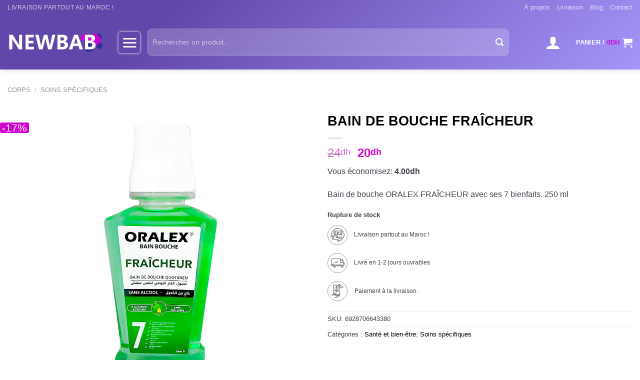

--- FILE ---
content_type: text/html; charset=UTF-8
request_url: https://www.newbab.com/product/bain-de-bouche-fraicheur/
body_size: 44197
content:
<!DOCTYPE html>
<html lang="fr-FR" class="loading-site no-js bg-fill">
<head><meta charset="UTF-8" /><script>if(navigator.userAgent.match(/MSIE|Internet Explorer/i)||navigator.userAgent.match(/Trident\/7\..*?rv:11/i)){var href=document.location.href;if(!href.match(/[?&]nowprocket/)){if(href.indexOf("?")==-1){if(href.indexOf("#")==-1){document.location.href=href+"?nowprocket=1"}else{document.location.href=href.replace("#","?nowprocket=1#")}}else{if(href.indexOf("#")==-1){document.location.href=href+"&nowprocket=1"}else{document.location.href=href.replace("#","&nowprocket=1#")}}}}</script><script>class RocketLazyLoadScripts{constructor(){this.triggerEvents=["keydown","mousedown","mousemove","touchmove","touchstart","touchend","wheel"],this.userEventHandler=this._triggerListener.bind(this),this.touchStartHandler=this._onTouchStart.bind(this),this.touchMoveHandler=this._onTouchMove.bind(this),this.touchEndHandler=this._onTouchEnd.bind(this),this.clickHandler=this._onClick.bind(this),this.interceptedClicks=[],window.addEventListener("pageshow",(e=>{this.persisted=e.persisted})),window.addEventListener("DOMContentLoaded",(()=>{this._preconnect3rdParties()})),this.delayedScripts={normal:[],async:[],defer:[]},this.allJQueries=[]}_addUserInteractionListener(e){document.hidden?e._triggerListener():(this.triggerEvents.forEach((t=>window.addEventListener(t,e.userEventHandler,{passive:!0}))),window.addEventListener("touchstart",e.touchStartHandler,{passive:!0}),window.addEventListener("mousedown",e.touchStartHandler),document.addEventListener("visibilitychange",e.userEventHandler))}_removeUserInteractionListener(){this.triggerEvents.forEach((e=>window.removeEventListener(e,this.userEventHandler,{passive:!0}))),document.removeEventListener("visibilitychange",this.userEventHandler)}_onTouchStart(e){"HTML"!==e.target.tagName&&(window.addEventListener("touchend",this.touchEndHandler),window.addEventListener("mouseup",this.touchEndHandler),window.addEventListener("touchmove",this.touchMoveHandler,{passive:!0}),window.addEventListener("mousemove",this.touchMoveHandler),e.target.addEventListener("click",this.clickHandler),this._renameDOMAttribute(e.target,"onclick","rocket-onclick"))}_onTouchMove(e){window.removeEventListener("touchend",this.touchEndHandler),window.removeEventListener("mouseup",this.touchEndHandler),window.removeEventListener("touchmove",this.touchMoveHandler,{passive:!0}),window.removeEventListener("mousemove",this.touchMoveHandler),e.target.removeEventListener("click",this.clickHandler),this._renameDOMAttribute(e.target,"rocket-onclick","onclick")}_onTouchEnd(e){window.removeEventListener("touchend",this.touchEndHandler),window.removeEventListener("mouseup",this.touchEndHandler),window.removeEventListener("touchmove",this.touchMoveHandler,{passive:!0}),window.removeEventListener("mousemove",this.touchMoveHandler)}_onClick(e){e.target.removeEventListener("click",this.clickHandler),this._renameDOMAttribute(e.target,"rocket-onclick","onclick"),this.interceptedClicks.push(e),e.preventDefault(),e.stopPropagation(),e.stopImmediatePropagation()}_replayClicks(){window.removeEventListener("touchstart",this.touchStartHandler,{passive:!0}),window.removeEventListener("mousedown",this.touchStartHandler),this.interceptedClicks.forEach((e=>{e.target.dispatchEvent(new MouseEvent("click",{view:e.view,bubbles:!0,cancelable:!0}))}))}_renameDOMAttribute(e,t,n){e.hasAttribute&&e.hasAttribute(t)&&(event.target.setAttribute(n,event.target.getAttribute(t)),event.target.removeAttribute(t))}_triggerListener(){this._removeUserInteractionListener(this),"loading"===document.readyState?document.addEventListener("DOMContentLoaded",this._loadEverythingNow.bind(this)):this._loadEverythingNow()}_preconnect3rdParties(){let e=[];document.querySelectorAll("script[type=rocketlazyloadscript]").forEach((t=>{if(t.hasAttribute("src")){const n=new URL(t.src).origin;n!==location.origin&&e.push({src:n,crossOrigin:t.crossOrigin||"module"===t.getAttribute("data-rocket-type")})}})),e=[...new Map(e.map((e=>[JSON.stringify(e),e]))).values()],this._batchInjectResourceHints(e,"preconnect")}async _loadEverythingNow(){this.lastBreath=Date.now(),this._delayEventListeners(),this._delayJQueryReady(this),this._handleDocumentWrite(),this._registerAllDelayedScripts(),this._preloadAllScripts(),await this._loadScriptsFromList(this.delayedScripts.normal),await this._loadScriptsFromList(this.delayedScripts.defer),await this._loadScriptsFromList(this.delayedScripts.async);try{await this._triggerDOMContentLoaded(),await this._triggerWindowLoad()}catch(e){}window.dispatchEvent(new Event("rocket-allScriptsLoaded")),this._replayClicks()}_registerAllDelayedScripts(){document.querySelectorAll("script[type=rocketlazyloadscript]").forEach((e=>{e.hasAttribute("src")?e.hasAttribute("async")&&!1!==e.async?this.delayedScripts.async.push(e):e.hasAttribute("defer")&&!1!==e.defer||"module"===e.getAttribute("data-rocket-type")?this.delayedScripts.defer.push(e):this.delayedScripts.normal.push(e):this.delayedScripts.normal.push(e)}))}async _transformScript(e){return await this._littleBreath(),new Promise((t=>{const n=document.createElement("script");[...e.attributes].forEach((e=>{let t=e.nodeName;"type"!==t&&("data-rocket-type"===t&&(t="type"),n.setAttribute(t,e.nodeValue))})),e.hasAttribute("src")?(n.addEventListener("load",t),n.addEventListener("error",t)):(n.text=e.text,t());try{e.parentNode.replaceChild(n,e)}catch(e){t()}}))}async _loadScriptsFromList(e){const t=e.shift();return t?(await this._transformScript(t),this._loadScriptsFromList(e)):Promise.resolve()}_preloadAllScripts(){this._batchInjectResourceHints([...this.delayedScripts.normal,...this.delayedScripts.defer,...this.delayedScripts.async],"preload")}_batchInjectResourceHints(e,t){var n=document.createDocumentFragment();e.forEach((e=>{if(e.src){const i=document.createElement("link");i.href=e.src,i.rel=t,"preconnect"!==t&&(i.as="script"),e.getAttribute&&"module"===e.getAttribute("data-rocket-type")&&(i.crossOrigin=!0),e.crossOrigin&&(i.crossOrigin=e.crossOrigin),n.appendChild(i)}})),document.head.appendChild(n)}_delayEventListeners(){let e={};function t(t,n){!function(t){function n(n){return e[t].eventsToRewrite.indexOf(n)>=0?"rocket-"+n:n}e[t]||(e[t]={originalFunctions:{add:t.addEventListener,remove:t.removeEventListener},eventsToRewrite:[]},t.addEventListener=function(){arguments[0]=n(arguments[0]),e[t].originalFunctions.add.apply(t,arguments)},t.removeEventListener=function(){arguments[0]=n(arguments[0]),e[t].originalFunctions.remove.apply(t,arguments)})}(t),e[t].eventsToRewrite.push(n)}function n(e,t){let n=e[t];Object.defineProperty(e,t,{get:()=>n||function(){},set(i){e["rocket"+t]=n=i}})}t(document,"DOMContentLoaded"),t(window,"DOMContentLoaded"),t(window,"load"),t(window,"pageshow"),t(document,"readystatechange"),n(document,"onreadystatechange"),n(window,"onload"),n(window,"onpageshow")}_delayJQueryReady(e){let t=window.jQuery;Object.defineProperty(window,"jQuery",{get:()=>t,set(n){if(n&&n.fn&&!e.allJQueries.includes(n)){n.fn.ready=n.fn.init.prototype.ready=function(t){e.domReadyFired?t.bind(document)(n):document.addEventListener("rocket-DOMContentLoaded",(()=>t.bind(document)(n)))};const t=n.fn.on;n.fn.on=n.fn.init.prototype.on=function(){if(this[0]===window){function e(e){return e.split(" ").map((e=>"load"===e||0===e.indexOf("load.")?"rocket-jquery-load":e)).join(" ")}"string"==typeof arguments[0]||arguments[0]instanceof String?arguments[0]=e(arguments[0]):"object"==typeof arguments[0]&&Object.keys(arguments[0]).forEach((t=>{delete Object.assign(arguments[0],{[e(t)]:arguments[0][t]})[t]}))}return t.apply(this,arguments),this},e.allJQueries.push(n)}t=n}})}async _triggerDOMContentLoaded(){this.domReadyFired=!0,await this._littleBreath(),document.dispatchEvent(new Event("rocket-DOMContentLoaded")),await this._littleBreath(),window.dispatchEvent(new Event("rocket-DOMContentLoaded")),await this._littleBreath(),document.dispatchEvent(new Event("rocket-readystatechange")),await this._littleBreath(),document.rocketonreadystatechange&&document.rocketonreadystatechange()}async _triggerWindowLoad(){await this._littleBreath(),window.dispatchEvent(new Event("rocket-load")),await this._littleBreath(),window.rocketonload&&window.rocketonload(),await this._littleBreath(),this.allJQueries.forEach((e=>e(window).trigger("rocket-jquery-load"))),await this._littleBreath();const e=new Event("rocket-pageshow");e.persisted=this.persisted,window.dispatchEvent(e),await this._littleBreath(),window.rocketonpageshow&&window.rocketonpageshow({persisted:this.persisted})}_handleDocumentWrite(){const e=new Map;document.write=document.writeln=function(t){const n=document.currentScript,i=document.createRange(),r=n.parentElement;let o=e.get(n);void 0===o&&(o=n.nextSibling,e.set(n,o));const s=document.createDocumentFragment();i.setStart(s,0),s.appendChild(i.createContextualFragment(t)),r.insertBefore(s,o)}}async _littleBreath(){Date.now()-this.lastBreath>45&&(await this._requestAnimFrame(),this.lastBreath=Date.now())}async _requestAnimFrame(){return document.hidden?new Promise((e=>setTimeout(e))):new Promise((e=>requestAnimationFrame(e)))}static run(){const e=new RocketLazyLoadScripts;e._addUserInteractionListener(e)}}RocketLazyLoadScripts.run();</script>
	
	<link rel="profile" href="https://gmpg.org/xfn/11" />
	<link rel="pingback" href="https://www.newbab.com/xmlrpc.php" />

	<script type="rocketlazyloadscript">(function(html){html.className = html.className.replace(/\bno-js\b/,'js')})(document.documentElement);</script>
	<script type="rocketlazyloadscript" data-rocket-type="text/javascript">function theChampLoadEvent(e){var t=window.onload;if(typeof window.onload!="function"){window.onload=e}else{window.onload=function(){t();e()}}}</script>
		<script type="rocketlazyloadscript" data-rocket-type="text/javascript">var theChampDefaultLang = 'fr_FR', theChampCloseIconPath = 'https://www.newbab.com/wp-content/plugins/super-socializer/images/close.png';</script>
		<script type="rocketlazyloadscript">var theChampSiteUrl = 'https://www.newbab.com', theChampVerified = 0, theChampEmailPopup = 0, heateorSsMoreSharePopupSearchText = 'Search';</script>
			<script type="rocketlazyloadscript">var theChampLoadingImgPath = 'https://www.newbab.com/wp-content/plugins/super-socializer/images/ajax_loader.gif'; var theChampAjaxUrl = 'https://www.newbab.com/wp-admin/admin-ajax.php'; var theChampRedirectionUrl = 'https://www.newbab.com/product/bain-de-bouche-fraicheur/'; var theChampRegRedirectionUrl = 'https://www.newbab.com/product/bain-de-bouche-fraicheur/'; </script>
				<script type="rocketlazyloadscript"> var theChampFBKey = '666512860484718', theChampSameTabLogin = '0', theChampVerified = 0; var theChampAjaxUrl = 'https://www.newbab.com/wp-admin/admin-ajax.php'; var theChampPopupTitle = ''; var theChampEmailPopup = 0; var theChampEmailAjaxUrl = 'https://www.newbab.com/wp-admin/admin-ajax.php'; var theChampEmailPopupTitle = ''; var theChampEmailPopupErrorMsg = ''; var theChampEmailPopupUniqueId = ''; var theChampEmailPopupVerifyMessage = ''; var theChampSteamAuthUrl = ""; var theChampCurrentPageUrl = 'https%3A%2F%2Fwww.newbab.com%2Fproduct%2Fbain-de-bouche-fraicheur%2F';  var heateorMSEnabled = 0, theChampTwitterAuthUrl = theChampSiteUrl + "?SuperSocializerAuth=Twitter&super_socializer_redirect_to=" + theChampCurrentPageUrl, theChampLineAuthUrl = theChampSiteUrl + "?SuperSocializerAuth=Line&super_socializer_redirect_to=" + theChampCurrentPageUrl, theChampLiveAuthUrl = theChampSiteUrl + "?SuperSocializerAuth=Live&super_socializer_redirect_to=" + theChampCurrentPageUrl, theChampFacebookAuthUrl = theChampSiteUrl + "?SuperSocializerAuth=Facebook&super_socializer_redirect_to=" + theChampCurrentPageUrl, theChampYahooAuthUrl = theChampSiteUrl + "?SuperSocializerAuth=Yahoo&super_socializer_redirect_to=" + theChampCurrentPageUrl, theChampGoogleAuthUrl = theChampSiteUrl + "?SuperSocializerAuth=Google&super_socializer_redirect_to=" + theChampCurrentPageUrl, theChampYoutubeAuthUrl = theChampSiteUrl + "?SuperSocializerAuth=Youtube&super_socializer_redirect_to=" + theChampCurrentPageUrl, theChampVkontakteAuthUrl = theChampSiteUrl + "?SuperSocializerAuth=Vkontakte&super_socializer_redirect_to=" + theChampCurrentPageUrl, theChampLinkedinAuthUrl = theChampSiteUrl + "?SuperSocializerAuth=Linkedin&super_socializer_redirect_to=" + theChampCurrentPageUrl, theChampInstagramAuthUrl = theChampSiteUrl + "?SuperSocializerAuth=Instagram&super_socializer_redirect_to=" + theChampCurrentPageUrl, theChampWordpressAuthUrl = theChampSiteUrl + "?SuperSocializerAuth=Wordpress&super_socializer_redirect_to=" + theChampCurrentPageUrl, theChampDribbbleAuthUrl = theChampSiteUrl + "?SuperSocializerAuth=Dribbble&super_socializer_redirect_to=" + theChampCurrentPageUrl, theChampGithubAuthUrl = theChampSiteUrl + "?SuperSocializerAuth=Github&super_socializer_redirect_to=" + theChampCurrentPageUrl, theChampSpotifyAuthUrl = theChampSiteUrl + "?SuperSocializerAuth=Spotify&super_socializer_redirect_to=" + theChampCurrentPageUrl, theChampKakaoAuthUrl = theChampSiteUrl + "?SuperSocializerAuth=Kakao&super_socializer_redirect_to=" + theChampCurrentPageUrl, theChampTwitchAuthUrl = theChampSiteUrl + "?SuperSocializerAuth=Twitch&super_socializer_redirect_to=" + theChampCurrentPageUrl, theChampRedditAuthUrl = theChampSiteUrl + "?SuperSocializerAuth=Reddit&super_socializer_redirect_to=" + theChampCurrentPageUrl, theChampDisqusAuthUrl = theChampSiteUrl + "?SuperSocializerAuth=Disqus&super_socializer_redirect_to=" + theChampCurrentPageUrl, theChampDropboxAuthUrl = theChampSiteUrl + "?SuperSocializerAuth=Dropbox&super_socializer_redirect_to=" + theChampCurrentPageUrl, theChampFoursquareAuthUrl = theChampSiteUrl + "?SuperSocializerAuth=Foursquare&super_socializer_redirect_to=" + theChampCurrentPageUrl, theChampAmazonAuthUrl = theChampSiteUrl + "?SuperSocializerAuth=Amazon&super_socializer_redirect_to=" + theChampCurrentPageUrl, theChampStackoverflowAuthUrl = theChampSiteUrl + "?SuperSocializerAuth=Stackoverflow&super_socializer_redirect_to=" + theChampCurrentPageUrl, theChampDiscordAuthUrl = theChampSiteUrl + "?SuperSocializerAuth=Discord&super_socializer_redirect_to=" + theChampCurrentPageUrl, theChampMailruAuthUrl = theChampSiteUrl + "?SuperSocializerAuth=Mailru&super_socializer_redirect_to=" + theChampCurrentPageUrl, theChampYandexAuthUrl = theChampSiteUrl + "?SuperSocializerAuth=Yandex&super_socializer_redirect_to=" + theChampCurrentPageUrl; theChampOdnoklassnikiAuthUrl = theChampSiteUrl + "?SuperSocializerAuth=Odnoklassniki&super_socializer_redirect_to=" + theChampCurrentPageUrl;</script>
			<style type="text/css">
						.the_champ_button_instagram span.the_champ_svg,a.the_champ_instagram span.the_champ_svg{background:radial-gradient(circle at 30% 107%,#fdf497 0,#fdf497 5%,#fd5949 45%,#d6249f 60%,#285aeb 90%)}
					.the_champ_horizontal_sharing .the_champ_svg,.heateor_ss_standard_follow_icons_container .the_champ_svg{
					color: #fff;
				border-width: 0px;
		border-style: solid;
		border-color: transparent;
	}
		.the_champ_horizontal_sharing .theChampTCBackground{
		color:#666;
	}
		.the_champ_horizontal_sharing span.the_champ_svg:hover,.heateor_ss_standard_follow_icons_container span.the_champ_svg:hover{
				border-color: transparent;
	}
		.the_champ_vertical_sharing span.the_champ_svg,.heateor_ss_floating_follow_icons_container span.the_champ_svg{
					color: #fff;
				border-width: 0px;
		border-style: solid;
		border-color: transparent;
	}
		.the_champ_vertical_sharing .theChampTCBackground{
		color:#666;
	}
		.the_champ_vertical_sharing span.the_champ_svg:hover,.heateor_ss_floating_follow_icons_container span.the_champ_svg:hover{
						border-color: transparent;
		}
	@media screen and (max-width:783px){.the_champ_vertical_sharing{display:none!important}}div.heateor_ss_mobile_footer{display:none;}@media screen and (max-width:783px){div.the_champ_bottom_sharing div.the_champ_sharing_ul .theChampTCBackground{width:100%!important;background-color:white}div.the_champ_bottom_sharing{width:100%!important;left:0!important;}div.the_champ_bottom_sharing a{width:11.111111111111% !important;margin:0!important;padding:0!important;}div.the_champ_bottom_sharing .the_champ_svg{width:100%!important;}div.the_champ_bottom_sharing div.theChampTotalShareCount{font-size:.7em!important;line-height:28px!important}div.the_champ_bottom_sharing div.theChampTotalShareText{font-size:.5em!important;line-height:0px!important}div.heateor_ss_mobile_footer{display:block;height:40px;}.the_champ_bottom_sharing{padding:0!important;display:block!important;width: auto!important;bottom:-2px!important;top: auto!important;}.the_champ_bottom_sharing .the_champ_square_count{line-height: inherit;}.the_champ_bottom_sharing .theChampSharingArrow{display:none;}.the_champ_bottom_sharing .theChampTCBackground{margin-right: 1.1em !important}}div.the_champ_social_login_title,div.the_champ_login_container{text-align:center}ul.the_champ_login_ul{width:100%;text-align:center;}div.the_champ_login_container ul.the_champ_login_ul li{float:none!important;display:inline-block;}</style>
	<meta name='robots' content='index, follow, max-image-preview:large, max-snippet:-1, max-video-preview:-1' />
<meta name="viewport" content="width=device-width, initial-scale=1" />
	<!-- This site is optimized with the Yoast SEO plugin v20.8 - https://yoast.com/wordpress/plugins/seo/ -->
	<title>BAIN DE BOUCHE FRAÎCHEUR au Maroc - Meilleur qualité prix sur Newbab.com</title><style id="rocket-critical-css">@font-face{font-display:swap;font-family:"woocommerce-photo-reviews";src:url(https://www.newbab.com/wp-content/plugins/woo-photo-reviews/fonts/woocommerce-photo-reviews.eot);src:url(https://www.newbab.com/wp-content/plugins/woo-photo-reviews/fonts/woocommerce-photo-reviews.eot?#iefix) format("embedded-opentype"),url(https://www.newbab.com/wp-content/plugins/woo-photo-reviews/fonts/woocommerce-photo-reviews.woff) format("woff"),url(https://www.newbab.com/wp-content/plugins/woo-photo-reviews/fonts/woocommerce-photo-reviews.ttf) format("truetype"),url(https://www.newbab.com/wp-content/plugins/woo-photo-reviews/fonts/woocommerce-photo-reviews.svg) format("svg");font-weight:400;font-style:normal}@media screen and (-webkit-min-device-pixel-ratio:0){@font-face{font-display:swap;font-family:"woocommerce-photo-reviews";src:url(https://www.newbab.com/wp-content/plugins/woo-photo-reviews/fonts/woocommerce-photo-reviews.svg) format("svg")}}.wcpr-stars-count .wcpr-row>div{vertical-align:middle;font-size:14px;display:inline-block;text-align:center;box-sizing:border-box;padding-left:5px}.wcpr-stars-count .wcpr-row .wcpr-col-number{width:16px;display:none}.wcpr-modal-light-box,.wcpr-modal-light-box *{box-sizing:border-box}@media screen and (max-width:680px){.wcpr-stars-count .wcpr-row>div{padding:0}}@font-face{font-display:swap;font-family:woocommerce-photo-reviews;src:url(https://www.newbab.com/wp-content/plugins/woo-photo-reviews/fonts/woocommerce-photo-reviews.eot);src:url(https://www.newbab.com/wp-content/plugins/woo-photo-reviews/fonts/woocommerce-photo-reviews.eot?#iefix) format("embedded-opentype"),url(https://www.newbab.com/wp-content/plugins/woo-photo-reviews/fonts/woocommerce-photo-reviews.woff) format("woff"),url(https://www.newbab.com/wp-content/plugins/woo-photo-reviews/fonts/woocommerce-photo-reviews.ttf) format("truetype"),url(https://www.newbab.com/wp-content/plugins/woo-photo-reviews/fonts/woocommerce-photo-reviews.svg) format("svg");font-weight:400;font-style:normal}@media screen and (-webkit-min-device-pixel-ratio:0){@font-face{font-display:swap;font-family:woocommerce-photo-reviews;src:url(https://www.newbab.com/wp-content/plugins/woo-photo-reviews/fonts/woocommerce-photo-reviews.svg) format("svg")}}#reviews-content-left,#reviews-content-right{position:relative;z-index:9920;max-height:500px;overflow:auto;display:flex}.wcpr-modal-light-box{display:none;width:100%;height:100%;position:fixed;top:0;left:0;z-index:9911}.wcpr-modal-light-box-wrapper{position:absolute;top:0;right:0;left:0;bottom:0;z-index:99999;text-align:center;display:flex;justify-content:center;align-items:center}.wcpr-modal-light-box .wcpr-overlay{position:absolute;top:0;right:0;bottom:0;left:0;z-index:9915;background-color:rgba(55,55,55,.9)}.wcpr-modal-light-box .wcpr-modal-wrap-container .wcpr-close{position:absolute;top:-50px;right:-50px;font-size:35px;color:#fff;line-height:35px;padding:5px;z-index:9922}.wcpr-modal-light-box .wcpr-modal-wrap-container .wcpr-close:before{font-family:woocommerce-photo-reviews;content:"\f101"}.wcpr-modal-wrap-container .wcpr-next,.wcpr-modal-wrap-container .wcpr-prev{position:absolute;top:45%;width:auto;padding:22px 7px;margin-top:-50px;color:#fff;font-size:35px;border-radius:0 3px 3px 0;z-index:9922}.wcpr-modal-wrap-container .wcpr-next{right:-49px;border-radius:3px 0 0 3px}.wcpr-modal-wrap-container .wcpr-next:before{font-family:woocommerce-photo-reviews;content:"\f105"}.wcpr-modal-wrap-container .wcpr-prev{left:-49px;border-radius:3px 0 0 3px}.wcpr-modal-wrap-container .wcpr-prev:before{font-family:woocommerce-photo-reviews;content:"\f106"}.wcpr-modal-wrap{max-width:1000px;vertical-align:middle;z-index:9999;position:relative;display:flex;width:100%;box-sizing:border-box;text-align:left;border-radius:2px;font-size:0;line-height:1.5;background-color:#fefefe;min-height:100px}#reviews-content-left{height:auto;text-align:center;overflow:hidden;box-sizing:border-box;margin:auto;padding:0;vertical-align:middle;border-radius:2px 0 0 2px;width:50%;position:relative;flex-direction:column}#reviews-content-left #reviews-content-left-modal{width:100%;flex-direction:row;display:flex;font-size:0;text-align:center;align-items:center;justify-content:space-evenly}#reviews-content-left-main{max-height:500px;width:100%;display:flex;align-items:center;justify-content:center}#reviews-content-right{margin:0;width:45%;height:auto;border-radius:0 2px 2px 0;vertical-align:top;padding:0;font-size:14px;color:#000;flex-wrap:wrap;background-color:inherit}#reviews-content-right .reviews-content-right-meta{margin:0 30px 20px 30px;width:100%;height:auto;border-radius:2px;display:inline-block;background-color:inherit}@media (max-width:600px){.wcpr-modal-light-box-wrapper{display:flex;justify-content:center;align-items:center}.wcpr-modal-light-box-wrapper:before{height:0!important}.wcpr-modal-light-box .wcpr-modal-light-box-wrapper .wcpr-modal-wrap #reviews-content-right{width:100%;max-height:unset}.wcpr-modal-light-box .wcpr-modal-light-box-wrapper .wcpr-modal-wrap #reviews-content-left #reviews-content-left-modal{position:unset;width:100%;display:flex;justify-content:space-evenly;align-items:center;flex-direction:row}.wcpr-modal-light-box .wcpr-modal-light-box-wrapper .wcpr-modal-wrap #reviews-content-left #reviews-content-left-main{width:100%!important}.wcpr-modal-light-box .wcpr-modal-light-box-wrapper .wcpr-close{top:-40px;right:-35px;font-size:25px}.wcpr-modal-light-box .wcpr-modal-light-box-wrapper .wcpr-modal-wrap #reviews-content-left{width:100%;display:flex;flex-wrap:wrap;padding:0!important}.wcpr-modal-light-box .wcpr-modal-light-box-wrapper .wcpr-modal-wrap{display:flex;flex-wrap:wrap;overflow:auto}.wcpr-modal-light-box .wcpr-modal-wrap-container .wcpr-close{right:-20px}#reviews-content-right .reviews-content-right-meta{margin:0 20px 20px 20px}}.wcpr-modal-light-box .wcpr-modal-wrap-container{display:flex;justify-content:center;position:relative;max-width:1000px;max-height:80%;width:80%}button.pswp__button{box-shadow:none!important;background-image:url(https://www.newbab.com/wp-content/plugins/woocommerce/assets/css/photoswipe/default-skin/default-skin.png)!important}button.pswp__button,button.pswp__button--arrow--left::before,button.pswp__button--arrow--right::before{background-color:transparent!important}button.pswp__button--arrow--left,button.pswp__button--arrow--right{background-image:none!important}.pswp{display:none;position:absolute;width:100%;height:100%;left:0;top:0;overflow:hidden;-ms-touch-action:none;touch-action:none;z-index:1500;-webkit-text-size-adjust:100%;-webkit-backface-visibility:hidden;outline:0}.pswp *{-webkit-box-sizing:border-box;box-sizing:border-box}.pswp__bg{position:absolute;left:0;top:0;width:100%;height:100%;background:#000;opacity:0;-webkit-transform:translateZ(0);transform:translateZ(0);-webkit-backface-visibility:hidden;will-change:opacity}.pswp__scroll-wrap{position:absolute;left:0;top:0;width:100%;height:100%;overflow:hidden}.pswp__container{-ms-touch-action:none;touch-action:none;position:absolute;left:0;right:0;top:0;bottom:0}.pswp__container{-webkit-touch-callout:none}.pswp__bg{will-change:opacity}.pswp__container{-webkit-backface-visibility:hidden}.pswp__item{position:absolute;left:0;right:0;top:0;bottom:0;overflow:hidden}.pswp__button{width:44px;height:44px;position:relative;background:0 0;overflow:visible;-webkit-appearance:none;display:block;border:0;padding:0;margin:0;float:right;opacity:.75;-webkit-box-shadow:none;box-shadow:none}.pswp__button::-moz-focus-inner{padding:0;border:0}.pswp__button,.pswp__button--arrow--left:before,.pswp__button--arrow--right:before{background:url(https://www.newbab.com/wp-content/plugins/woocommerce/assets/css/photoswipe/default-skin/default-skin.png) 0 0 no-repeat;background-size:264px 88px;width:44px;height:44px}.pswp__button--close{background-position:0 -44px}.pswp__button--zoom{display:none;background-position:-88px 0}.pswp__button--arrow--left,.pswp__button--arrow--right{background:0 0;top:50%;margin-top:-50px;width:70px;height:100px;position:absolute}.pswp__button--arrow--left{left:0}.pswp__button--arrow--right{right:0}.pswp__button--arrow--left:before,.pswp__button--arrow--right:before{content:'';top:35px;background-color:rgba(0,0,0,.3);height:30px;width:32px;position:absolute}.pswp__button--arrow--left:before{left:6px;background-position:-138px -44px}.pswp__button--arrow--right:before{right:6px;background-position:-94px -44px}.pswp__share-modal{display:block;background:rgba(0,0,0,.5);width:100%;height:100%;top:0;left:0;padding:10px;position:absolute;z-index:1600;opacity:0;-webkit-backface-visibility:hidden;will-change:opacity}.pswp__share-modal--hidden{display:none}.pswp__share-tooltip{z-index:1620;position:absolute;background:#fff;top:56px;border-radius:2px;display:block;width:auto;right:44px;-webkit-box-shadow:0 2px 5px rgba(0,0,0,.25);box-shadow:0 2px 5px rgba(0,0,0,.25);-webkit-transform:translateY(6px);-ms-transform:translateY(6px);transform:translateY(6px);-webkit-backface-visibility:hidden;will-change:transform}.pswp__counter{position:absolute;left:0;top:0;height:44px;font-size:13px;line-height:44px;color:#fff;opacity:.75;padding:0 10px}.pswp__caption{position:absolute;left:0;bottom:0;width:100%;min-height:44px}.pswp__caption__center{text-align:left;max-width:420px;margin:0 auto;font-size:13px;padding:10px;line-height:20px;color:#ccc}.pswp__preloader{width:44px;height:44px;position:absolute;top:0;left:50%;margin-left:-22px;opacity:0;will-change:opacity;direction:ltr}@media screen and (max-width:1024px){.pswp__preloader{position:relative;left:auto;top:auto;margin:0;float:right}}.pswp__ui{-webkit-font-smoothing:auto;visibility:visible;opacity:1;z-index:1550}.pswp__top-bar{position:absolute;left:0;top:0;height:44px;width:100%}.pswp__caption,.pswp__top-bar{-webkit-backface-visibility:hidden;will-change:opacity}.pswp__caption,.pswp__top-bar{background-color:rgba(0,0,0,.5)}.pswp__ui--hidden .pswp__button--arrow--left,.pswp__ui--hidden .pswp__button--arrow--right,.pswp__ui--hidden .pswp__caption,.pswp__ui--hidden .pswp__top-bar{opacity:.001}.pwb-clearfix:after{content:"";display:table;clear:both}.pwb-single-product-brands{padding-top:1em;display:flex;gap:.1em}.guaven_woos_suggestion{z-index:99990;position:absolute;display:none;background:white;padding:5px;border:3px solid white}.live-search-results{display:none!important}.guaven_woos_suggestion{border:none;padding:0px}html{-ms-text-size-adjust:100%;-webkit-text-size-adjust:100%;font-family:sans-serif}body{margin:0}aside,figure,header,main,nav{display:block}a{background-color:transparent}b,strong{font-weight:inherit;font-weight:bolder}img{border-style:none}svg:not(:root){overflow:hidden}button,input{font:inherit}button,input{overflow:visible}button{text-transform:none}[type=submit],button,html [type=button]{-webkit-appearance:button}button::-moz-focus-inner,input::-moz-focus-inner{border:0;padding:0}button:-moz-focusring,input:-moz-focusring{outline:1px dotted ButtonText}[type=search]{-webkit-appearance:textfield}[type=search]::-webkit-search-cancel-button,[type=search]::-webkit-search-decoration{-webkit-appearance:none}*,:after,:before,html{box-sizing:border-box}html{background-attachment:fixed}body{-webkit-font-smoothing:antialiased;-moz-osx-font-smoothing:grayscale;color:#777;scroll-behavior:smooth}img{display:inline-block;height:auto;max-width:100%;vertical-align:middle}figure{margin:0}a,button,input{touch-action:manipulation}ins{text-decoration:none}.col{margin:0;padding:0 15px 30px;position:relative;width:100%}.col-fit{flex:1}@media screen and (max-width:849px){.col{padding-bottom:30px}}@media screen and (min-width:850px){.large-6{flex-basis:50%;max-width:50%}}.container,.row,body{margin-left:auto;margin-right:auto;width:100%}.container{padding-left:15px;padding-right:15px}.container,.row{max-width:1080px}.flex-row{align-items:center;display:flex;flex-flow:row nowrap;justify-content:space-between;width:100%}.text-center .flex-row{justify-content:center}.header .flex-row{height:100%}.flex-col{max-height:100%}.flex-grow{-ms-flex-negative:1;-ms-flex-preferred-size:auto!important;flex:1}.flex-center{margin:0 auto}.flex-left{margin-right:auto}.flex-right{margin-left:auto}@media (max-width:849px){.medium-flex-wrap{flex-flow:column wrap}.medium-flex-wrap .flex-col{flex-grow:0;padding-bottom:5px;padding-top:5px;width:100%}}@media (-ms-high-contrast:none){.nav>li>a>i{top:-1px}}.row{display:flex;flex-flow:row wrap;width:100%}.row>div:not(.col):not([class^=col-]):not([class*=" col-"]){width:100%!important}.nav p{margin:0;padding-bottom:0}.nav{margin:0;padding:0}.nav{align-items:center;display:inline-block;display:flex;flex-flow:row wrap;width:100%}.nav,.nav>li{position:relative}.nav>li{list-style:none;margin:0 7px;padding:0}.nav>li,.nav>li>a{display:inline-block}.nav>li>a{align-items:center;display:inline-flex;flex-wrap:wrap;padding:10px 0}.nav.nav-small>li>a{font-weight:400;padding-bottom:5px;padding-top:5px;vertical-align:top}.nav-small.nav>li.html{font-size:.75em}.nav-center{justify-content:center}.nav-left{justify-content:flex-start}.nav-right{justify-content:flex-end}@media (max-width:849px){.medium-nav-center{justify-content:center}}.nav>li>a{color:hsla(0,0%,40%,.85)}.nav li:first-child{margin-left:0!important}.nav li:last-child{margin-right:0!important}.nav-uppercase>li>a{font-weight:bolder;letter-spacing:.02em;text-transform:uppercase}li.html form,li.html input{margin:0}.toggle{box-shadow:none!important;color:currentColor;height:auto;line-height:1;margin:0 5px 0 0;opacity:.6;padding:0;width:45px}.toggle i{font-size:1.8em}.active>.toggle{transform:rotate(-180deg)}.active>ul.children{display:block!important}.widget .toggle{margin:0 0 0 5px;min-height:1em;width:1em}.widget .toggle i{font-size:1.2em;top:1px}.nav.nav-vertical{flex-flow:column}.nav.nav-vertical li{list-style:none;margin:0;width:100%}.nav-vertical>li{align-items:center;display:flex;flex-flow:row wrap}.nav-vertical>li>a{align-items:center;display:flex;flex-grow:1;width:auto}.nav-vertical>li.html{padding-bottom:1em;padding-top:1em}.nav-sidebar.nav-vertical>li+li{border-top:1px solid #ececec}.nav-vertical>li+li{border-top:1px solid #ececec}.nav-vertical .social-icons{display:block;width:100%}.badge-container{margin:30px 0 0}.badge{-webkit-backface-visibility:hidden;backface-visibility:hidden;display:table;height:2.8em;width:2.8em;z-index:20}.badge-inner{background-color:#446084;color:#fff;display:table-cell;font-weight:bolder;height:100%;line-height:.85;padding:2px;text-align:center;vertical-align:middle;white-space:nowrap;width:100%}.badge-frame .badge-inner{background-color:#fff;border:2px solid;color:#446084}.badge-frame .badge-inner{background-color:transparent}.badge-frame{height:2em;margin-left:-4px}.button,button,input[type=button]{text-rendering:optimizeLegibility;background-color:transparent;border:1px solid transparent;border-radius:0;box-sizing:border-box;color:currentColor;display:inline-block;font-size:.97em;font-weight:bolder;letter-spacing:.03em;line-height:2.4em;margin-right:1em;margin-top:0;max-width:100%;min-height:2.5em;padding:0 1.2em;position:relative;text-align:center;text-decoration:none;text-shadow:none;text-transform:uppercase;vertical-align:middle}.button,input[type=button].button{background-color:#446084;background-color:var(--primary-color);border-color:rgba(0,0,0,.05);color:#fff}.is-form,input[type=button].is-form{background-color:#f9f9f9;border:1px solid #ddd;color:#666;font-weight:400;overflow:hidden;position:relative;text-shadow:1px 1px 1px #fff;text-transform:none}.dark .button{color:#fff}.primary{background-color:#446084}.button.alt,.secondary{background-color:#d26e4b}.text-center .button:first-of-type{margin-left:0!important}.text-center .button:last-of-type{margin-right:0!important}.flex-col .button,.flex-col button,.flex-col input{margin-bottom:0}.is-divider{background-color:rgba(0,0,0,.1);display:block;height:3px;margin:1em 0;max-width:30px;width:100%}.widget .is-divider{margin-top:.66em}form{margin-bottom:0}input[type=search]{background-color:#fff;border:1px solid #ddd;border-radius:0;box-shadow:inset 0 1px 2px rgba(0,0,0,.1);box-sizing:border-box;color:#333;font-size:.97em;height:2.507em;max-width:100%;padding:0 .75em;vertical-align:middle;width:100%}@media (max-width:849px){input[type=search]{font-size:1rem}}input[type=search]{-webkit-appearance:none;-moz-appearance:none;appearance:none}label{display:block;font-size:.9em;font-weight:700;margin-bottom:.4em}.form-flat input:not([type=submit]){background-color:rgba(0,0,0,.03);border-color:rgba(0,0,0,.09);border-radius:99px;box-shadow:none;color:currentColor!important}.form-flat button,.form-flat input{border-radius:99px}.form-flat .flex-row .flex-col{padding-right:4px}.dark .form-flat input:not([type=submit]),.nav-dark .form-flat input:not([type=submit]){background-color:hsla(0,0%,100%,.2)!important;border-color:hsla(0,0%,100%,.09);color:#fff}.dark .form-flat input::-webkit-input-placeholder,.nav-dark .form-flat input::-webkit-input-placeholder{color:#fff}.form-flat .button.icon{background-color:transparent!important;border-color:transparent!important;box-shadow:none;color:currentColor!important}i[class^=icon-]{speak:none!important;display:inline-block;font-display:block;font-family:fl-icons!important;font-style:normal!important;font-variant:normal!important;font-weight:400!important;line-height:1.2;margin:0;padding:0;position:relative;text-transform:none!important}.button i,button i{top:-1.5px;vertical-align:middle}a.icon:not(.button){font-family:sans-serif;font-size:1.2em;margin-left:.25em;margin-right:.25em}.button.icon{display:inline-block;margin-left:.12em;margin-right:.12em;min-width:2.5em;padding-left:.6em;padding-right:.6em}.button.icon i{font-size:1.2em}.nav>li>a>i{font-size:20px;vertical-align:middle}.nav li.has-icon-left>a>img{margin-right:5px}.nav>li>a>span+i{margin-left:5px}.nav>li>a>i.icon-search{font-size:1.2em}.nav>li>a>i.icon-menu{font-size:1.9em}.nav>li.has-icon>a>i{min-width:1em}[data-icon-label]{position:relative}[data-icon-label="0"]:after{display:none}[data-icon-label]:after{background-color:#d26e4b;border-radius:99px;box-shadow:1px 1px 3px 0 rgba(0,0,0,.3);color:#fff;content:attr(data-icon-label);font-family:Arial,Sans-serif!important;font-size:11px;font-style:normal;font-weight:bolder;height:17px;letter-spacing:-.5px;line-height:17px;min-width:17px;opacity:.9;padding-left:2px;padding-right:2px;position:absolute;right:-10px;text-align:center;top:-10px;z-index:1}img{opacity:1}.image-tools{padding:10px;position:absolute}.image-tools.top.right{padding-bottom:0;padding-left:0}@media only screen and (max-device-width:1024px){.image-tools{opacity:1!important;padding:5px}}.pswp__bg{background-color:rgba(0,0,0,.6)}@media (min-width:549px){.pswp__top-bar{background-color:transparent!important}}.pswp__item{opacity:0}.pswp__caption__center{text-align:center}.mfp-hide{display:none!important}.loading-spin{position:relative}.loading-spin{-webkit-animation:spin .6s linear infinite;animation:spin .6s linear infinite;border-bottom:3px solid rgba(0,0,0,.1)!important;border-left:3px solid #446084;border-radius:50%;border-right:3px solid rgba(0,0,0,.1)!important;border-top:3px solid rgba(0,0,0,.1)!important;content:"";font-size:10px;height:30px;margin:0 auto;opacity:.8;text-indent:-9999em;width:30px}.loading-spin{border-radius:50%;height:30px;width:30px}@-webkit-keyframes spin{0%{transform:rotate(0deg)}to{transform:rotate(1turn)}}@keyframes spin{0%{transform:rotate(0deg)}to{transform:rotate(1turn)}}label{color:#222}a{color:#334862;text-decoration:none}a.plain{color:currentColor}ul{list-style:disc}ol{list-style:decimal}ol,ul{margin-top:0;padding:0}ul ul{margin:1.5em 0 1.5em 3em}li{margin-bottom:.6em}.button,button,input{margin-bottom:1em}figure,form,ol,p,ul{margin-bottom:1.3em}form p{margin-bottom:.5em}body{line-height:1.6}h1,h4{text-rendering:optimizeSpeed;color:#555;margin-bottom:.5em;margin-top:0;width:100%}h1{font-size:1.7em}h1{line-height:1.3}h4{font-size:1.125em}@media (max-width:549px){h1{font-size:1.4em}}p{margin-top:0}.uppercase,span.widget-title{letter-spacing:.05em;line-height:1.05;text-transform:uppercase}span.widget-title{font-size:1em;font-weight:600}.is-normal{font-weight:400}.uppercase{line-height:1.2;text-transform:uppercase}.is-larger{font-size:1.3em}.is-large{font-size:1.15em}.is-small{font-size:.8em}@media (max-width:549px){.is-larger{font-size:1.2em}.is-large{font-size:1em}}.nav>li>a{font-size:.8em}.nav>li.html{font-size:.85em}.container:after,.row:after{clear:both;content:"";display:table}@media (max-width:549px){.hide-for-small{display:none!important}}@media (min-width:850px){.show-for-medium{display:none!important}}@media (max-width:849px){.hide-for-medium{display:none!important}.medium-text-center{float:none!important;text-align:center!important;width:100%!important}}.full-width{display:block;max-width:100%!important;padding-left:0!important;padding-right:0!important;width:100%!important}.mb-0{margin-bottom:0!important}.ml-0{margin-left:0!important}.inner-padding{padding:30px}.text-left{text-align:left}.text-center{text-align:center}.text-center .is-divider,.text-center>div{margin-left:auto;margin-right:auto}.relative{position:relative!important}.absolute{position:absolute!important}.top{top:0}.right{right:0}.left{left:0}.fill{bottom:0}.fill{height:100%;left:0;margin:0!important;padding:0!important;position:absolute;right:0;top:0}.bg-fill{background-position:50% 50%;background-repeat:no-repeat!important;background-size:cover!important}.round{border-radius:5px}.hidden{display:none!important;visibility:hidden!important}.z-1{z-index:21}.z-3{z-index:23}.z-top{z-index:9995}.no-scrollbar{-ms-overflow-style:-ms-autohiding-scrollbar;scrollbar-width:none}.no-scrollbar::-webkit-scrollbar{height:0!important;width:0!important}.screen-reader-text{clip:rect(1px,1px,1px,1px);height:1px;overflow:hidden;position:absolute!important;width:1px}.show-on-hover{filter:blur(0);opacity:0}.button.tooltip{opacity:1}.dark{color:#f1f1f1}.dark label{color:#fff}.nav-dark .nav>li>a{color:hsla(0,0%,100%,.8)}.nav-dark .header-divider:after,.nav-dark .nav>li.header-divider{border-color:hsla(0,0%,100%,.2)}.nav-dark .nav>li.html{color:#fff}.nav-dark span.amount{color:currentColor}html{overflow-x:hidden}@media (max-width:849px){body{overflow-x:hidden}}#main,#wrapper{background-color:#fff;position:relative}.header,.header-wrapper{background-position:50% 0;background-size:cover;position:relative;width:100%;z-index:30}.header-bg-color{background-color:hsla(0,0%,100%,.9)}.header-top{align-items:center;display:flex;flex-wrap:no-wrap}.header-bg-color,.header-bg-image{background-position:50% 0}.header-top{background-color:#446084;min-height:20px;position:relative;z-index:11}.header-main{position:relative;z-index:10}.header-shadow .header-wrapper{box-shadow:1px 1px 10px rgba(0,0,0,.15)}.nav>li.header-divider{border-left:1px solid rgba(0,0,0,.1);height:30px;margin:0 7.5px;position:relative;vertical-align:middle}.nav-dark .nav>li.header-divider{border-color:hsla(0,0%,100%,.1)}.widget{margin-bottom:1.5em}.widget ul{margin:0}.widget li{list-style:none}.widget>ul>li{list-style:none;margin:0;text-align:left}.widget>ul>li li{list-style:none}.widget>ul>li>a{display:inline-block;flex:1;padding:6px 0}.widget>ul>li:before{display:inline-block;font-family:fl-icons;margin-right:6px;opacity:.6}.widget>ul>li li>a{display:inline-block;font-size:.9em;padding:3px 0}.widget>ul>li+li{border-top:1px solid #ececec}.widget>ul>li ul{border-left:1px solid #ddd;display:none;margin:0 0 10px 3px;padding-left:15px;width:100%}.widget>ul>li ul li{border:0;margin:0}.widget>ul>li.has-child{align-items:center;display:flex;flex-flow:row wrap}.widget .current-cat>a{color:#000;font-weight:bolder}.breadcrumbs{color:#222;font-weight:700;letter-spacing:0;padding:0}.breadcrumbs .divider{font-weight:300;margin:0 .3em;opacity:.35;position:relative;top:0}.breadcrumbs a{color:hsla(0,0%,40%,.7);font-weight:400}.breadcrumbs a:first-of-type{margin-left:0}html{background-color:#5b5b5b}.logo{line-height:1;margin:0}.logo a{color:#446084;display:block;font-size:32px;font-weight:bolder;margin:0;text-decoration:none;text-transform:uppercase}.logo img{display:block;width:auto}.header-logo-dark,.nav-dark .header-logo{display:none!important}.nav-dark .header-logo-dark{display:block!important}.nav-dark .logo a{color:#fff}.logo-left .logo{margin-left:0;margin-right:30px}@media screen and (max-width:849px){.header-inner .nav{flex-wrap:nowrap}.medium-logo-center .flex-left{flex:1 1 0;order:1}.medium-logo-center .logo{margin:0 15px;order:2;text-align:center}.medium-logo-center .logo img{margin:0 auto}.medium-logo-center .flex-right{flex:1 1 0;order:3}}.page-title{position:relative}.page-title-inner{min-height:60px;padding-top:20px;position:relative}.searchform-wrapper form{margin-bottom:0}.searchform{position:relative}.searchform .button.icon{margin:0}.searchform .button.icon i{font-size:1.2em}.searchform-wrapper{width:100%}.searchform-wrapper.form-flat .flex-col:last-of-type{margin-left:-2.9em}.header .search-form .live-search-results{background-color:hsla(0,0%,100%,.95);box-shadow:0 0 10px 0 rgba(0,0,0,.1);color:#111;left:0;position:absolute;right:0;text-align:left;top:105%}#search-lightbox{font-size:1.5em;margin:0 auto;max-width:600px}.icon-user:before{content:""}.icon-menu:before{content:""}.icon-shopping-bag:before{content:""}.icon-vk:before{content:""}.icon-angle-down:before{content:""}.icon-twitter:before{content:""}.icon-envelop:before{content:""}.icon-facebook:before{content:""}.icon-instagram:before{content:""}.icon-pinterest:before{content:""}.icon-search:before{content:""}.icon-linkedin:before{content:""}.icon-whatsapp:before{content:""}.social-icons{color:#999;display:inline-block;font-size:.85em;vertical-align:middle}.html .social-icons{font-size:1em}.social-icons i{min-width:1em}.social-icons .button.icon:not(.is-outline){background-color:currentColor!important;border-color:currentColor!important}.social-icons .button.icon:not(.is-outline)>i{color:#fff!important}.button.facebook:not(.is-outline){color:#3a589d!important}.button.whatsapp:not(.is-outline){color:#51cb5a!important}.button.twitter:not(.is-outline){color:#2478ba!important}.button.email:not(.is-outline){color:#111!important}.button.pinterest:not(.is-outline){color:#cb2320!important}.button.vk:not(.is-outline){color:#527498!important}.button.linkedin:not(.is-outline){color:#0072b7!important}.widget_product_categories>ul>li{align-items:center;display:flex;flex-flow:row wrap}.woocommerce-product-gallery figure{margin:0}.price{line-height:1}.product-info .price{font-size:1.5em;font-weight:bolder;margin:.5em 0}.price-wrapper .price{display:block}span.amount{color:#111;font-weight:700;white-space:nowrap}.header-cart-title span.amount{color:currentColor}del span.amount{font-weight:400;margin-right:.3em;opacity:.6}.product-main{padding:40px 0}.page-title:not(.featured-title)+main .product-main{padding-top:15px}.product-info{padding-top:10px}.product-summary .woocommerce-Price-currencySymbol{font-size:.75em;margin-top:.05em;vertical-align:top}.product-summary .quantity{margin-bottom:1em}.product_meta{font-size:.8em;margin-bottom:1em}.product_meta>span{border-top:1px dotted #ddd;display:block;padding:5px 0}.product-info p.stock{font-size:.8em;font-weight:700;line-height:1.3;margin-bottom:1em}p.in-stock{color:#7a9c59}.product-gallery{padding-bottom:0!important}.sticky-add-to-cart__product{align-items:center;display:none;padding:3px}.sticky-add-to-cart__product .product-title-small{line-height:1;margin-right:1em;max-width:180px}.sticky-add-to-cart__product img{border-radius:5px;height:45px;margin-right:1em;-o-object-fit:cover;object-fit:cover;-o-object-position:50% 50%;object-position:50% 50%;width:45px}.flex-viewport{max-height:2000px}.flex-viewport a{display:block}.flex-viewport img{width:100%}.flex-control-thumbs{display:flex;flex-wrap:wrap;margin:10px -5px 0}.flex-control-thumbs li{list-style:none;padding:0 5px;width:25%}.flex-control-thumbs li img{opacity:.6}.flex-control-thumbs li img.flex-active{opacity:1}.quantity{display:inline-block;display:inline-flex;margin-right:1em;opacity:1;vertical-align:top;white-space:nowrap}.quantity+.button{font-size:1em;margin-right:0}.quantity .button.minus{border-bottom-right-radius:0!important;border-right:0!important;border-top-right-radius:0!important}.quantity .button.plus{border-bottom-left-radius:0!important;border-left:0!important;border-top-left-radius:0!important}.quantity .minus,.quantity .plus{padding-left:.5em;padding-right:.5em}.quantity input{display:inline-block;margin:0;padding-left:0;padding-right:0;vertical-align:top}.woocommerce-mini-cart__empty-message{text-align:center}</style>
	<meta name="description" content="BAIN DE BOUCHE FRAÎCHEUR à prix bas au Maroc. Économisez en achetant en ligne sur Newbab.com. Prix les plus bas en ligne et une livraison rapide partout au Maroc." />
	<link rel="canonical" href="https://www.newbab.com/product/bain-de-bouche-fraicheur/" />
	<meta property="og:locale" content="fr_FR" />
	<meta property="og:type" content="article" />
	<meta property="og:title" content="BAIN DE BOUCHE FRAÎCHEUR au Maroc - Meilleur qualité prix sur Newbab.com" />
	<meta property="og:description" content="BAIN DE BOUCHE FRAÎCHEUR à prix bas au Maroc. Économisez en achetant en ligne sur Newbab.com. Prix les plus bas en ligne et une livraison rapide partout au Maroc." />
	<meta property="og:url" content="https://www.newbab.com/product/bain-de-bouche-fraicheur/" />
	<meta property="og:site_name" content="Newbab.com" />
	<meta property="article:publisher" content="https://web.facebook.com/newbabco/" />
	<meta property="article:modified_time" content="2023-04-20T19:36:20+00:00" />
	<meta property="og:image" content="https://www.newbab.com/wp-content/uploads/2021/05/oralex-green.jpg" />
	<meta property="og:image:width" content="1000" />
	<meta property="og:image:height" content="1000" />
	<meta property="og:image:type" content="image/jpeg" />
	<meta name="twitter:card" content="summary_large_image" />
	<meta name="twitter:site" content="@NEWBAB2" />
	<meta name="twitter:label1" content="Durée de lecture estimée" />
	<meta name="twitter:data1" content="1 minute" />
	<script type="application/ld+json" class="yoast-schema-graph">{"@context":"https://schema.org","@graph":[{"@type":"WebPage","@id":"https://www.newbab.com/product/bain-de-bouche-fraicheur/","url":"https://www.newbab.com/product/bain-de-bouche-fraicheur/","name":"BAIN DE BOUCHE FRAÎCHEUR au Maroc - Meilleur qualité prix sur Newbab.com","isPartOf":{"@id":"https://www.newbab.com/#website"},"primaryImageOfPage":{"@id":"https://www.newbab.com/product/bain-de-bouche-fraicheur/#primaryimage"},"image":{"@id":"https://www.newbab.com/product/bain-de-bouche-fraicheur/#primaryimage"},"thumbnailUrl":"https://www.newbab.com/wp-content/uploads/2021/05/oralex-green.jpg","datePublished":"2021-05-18T10:09:41+00:00","dateModified":"2023-04-20T19:36:20+00:00","description":"BAIN DE BOUCHE FRAÎCHEUR à prix bas au Maroc. Économisez en achetant en ligne sur Newbab.com. Prix les plus bas en ligne et une livraison rapide partout au Maroc.","breadcrumb":{"@id":"https://www.newbab.com/product/bain-de-bouche-fraicheur/#breadcrumb"},"inLanguage":"fr-FR","potentialAction":[{"@type":"ReadAction","target":["https://www.newbab.com/product/bain-de-bouche-fraicheur/"]}]},{"@type":"ImageObject","inLanguage":"fr-FR","@id":"https://www.newbab.com/product/bain-de-bouche-fraicheur/#primaryimage","url":"https://www.newbab.com/wp-content/uploads/2021/05/oralex-green.jpg","contentUrl":"https://www.newbab.com/wp-content/uploads/2021/05/oralex-green.jpg","width":1000,"height":1000},{"@type":"BreadcrumbList","@id":"https://www.newbab.com/product/bain-de-bouche-fraicheur/#breadcrumb","itemListElement":[{"@type":"ListItem","position":1,"name":"Accueil","item":"https://www.newbab.com/"},{"@type":"ListItem","position":2,"name":"Produits","item":"https://www.newbab.com/produits/"},{"@type":"ListItem","position":3,"name":"BAIN DE BOUCHE FRAÎCHEUR"}]},{"@type":"WebSite","@id":"https://www.newbab.com/#website","url":"https://www.newbab.com/","name":"Newbab.com","description":"Boutique de mode et de shopping en ligne","publisher":{"@id":"https://www.newbab.com/#organization"},"potentialAction":[{"@type":"SearchAction","target":{"@type":"EntryPoint","urlTemplate":"https://www.newbab.com/?s={search_term_string}"},"query-input":"required name=search_term_string"}],"inLanguage":"fr-FR"},{"@type":"Organization","@id":"https://www.newbab.com/#organization","name":"NEWBAB","url":"https://www.newbab.com/","logo":{"@type":"ImageObject","inLanguage":"fr-FR","@id":"https://www.newbab.com/#/schema/logo/image/","url":"https://www.newbab.com/wp-content/uploads/2019/08/Logo-Newbab.png","contentUrl":"https://www.newbab.com/wp-content/uploads/2019/08/Logo-Newbab.png","width":269,"height":251,"caption":"NEWBAB"},"image":{"@id":"https://www.newbab.com/#/schema/logo/image/"},"sameAs":["https://web.facebook.com/newbabco/","https://twitter.com/NEWBAB2","https://www.instagram.com/newbab_com/","https://www.pinterest.com/newbab06/"]}]}</script>
	<!-- / Yoast SEO plugin. -->


<link rel='dns-prefetch' href='//www.googletagmanager.com' />

<link rel='prefetch' href='https://www.newbab.com/wp-content/themes/flatsome/assets/js/flatsome.js?ver=a0a7aee297766598a20e' />
<link rel='prefetch' href='https://www.newbab.com/wp-content/themes/flatsome/assets/js/chunk.slider.js?ver=3.18.5' />
<link rel='prefetch' href='https://www.newbab.com/wp-content/themes/flatsome/assets/js/chunk.popups.js?ver=3.18.5' />
<link rel='prefetch' href='https://www.newbab.com/wp-content/themes/flatsome/assets/js/chunk.tooltips.js?ver=3.18.5' />
<link rel='prefetch' href='https://www.newbab.com/wp-content/themes/flatsome/assets/js/woocommerce.js?ver=49415fe6a9266f32f1f2' />
<link rel="alternate" type="application/rss+xml" title="Newbab.com » Flux" href="https://www.newbab.com/feed/" />
<link rel="alternate" type="application/rss+xml" title="Newbab.com » Flux des commentaires" href="https://www.newbab.com/comments/feed/" />
<link rel="alternate" type="application/rss+xml" title="Newbab.com » BAIN DE BOUCHE FRAÎCHEUR Flux des commentaires" href="https://www.newbab.com/product/bain-de-bouche-fraicheur/feed/" />
<style id='wp-block-library-inline-css' type='text/css'>
:root{--wp-admin-theme-color:#007cba;--wp-admin-theme-color--rgb:0,124,186;--wp-admin-theme-color-darker-10:#006ba1;--wp-admin-theme-color-darker-10--rgb:0,107,161;--wp-admin-theme-color-darker-20:#005a87;--wp-admin-theme-color-darker-20--rgb:0,90,135;--wp-admin-border-width-focus:2px;--wp-block-synced-color:#7a00df;--wp-block-synced-color--rgb:122,0,223}@media (min-resolution:192dpi){:root{--wp-admin-border-width-focus:1.5px}}.wp-element-button{cursor:pointer}:root{--wp--preset--font-size--normal:16px;--wp--preset--font-size--huge:42px}:root .has-very-light-gray-background-color{background-color:#eee}:root .has-very-dark-gray-background-color{background-color:#313131}:root .has-very-light-gray-color{color:#eee}:root .has-very-dark-gray-color{color:#313131}:root .has-vivid-green-cyan-to-vivid-cyan-blue-gradient-background{background:linear-gradient(135deg,#00d084,#0693e3)}:root .has-purple-crush-gradient-background{background:linear-gradient(135deg,#34e2e4,#4721fb 50%,#ab1dfe)}:root .has-hazy-dawn-gradient-background{background:linear-gradient(135deg,#faaca8,#dad0ec)}:root .has-subdued-olive-gradient-background{background:linear-gradient(135deg,#fafae1,#67a671)}:root .has-atomic-cream-gradient-background{background:linear-gradient(135deg,#fdd79a,#004a59)}:root .has-nightshade-gradient-background{background:linear-gradient(135deg,#330968,#31cdcf)}:root .has-midnight-gradient-background{background:linear-gradient(135deg,#020381,#2874fc)}.has-regular-font-size{font-size:1em}.has-larger-font-size{font-size:2.625em}.has-normal-font-size{font-size:var(--wp--preset--font-size--normal)}.has-huge-font-size{font-size:var(--wp--preset--font-size--huge)}.has-text-align-center{text-align:center}.has-text-align-left{text-align:left}.has-text-align-right{text-align:right}#end-resizable-editor-section{display:none}.aligncenter{clear:both}.items-justified-left{justify-content:flex-start}.items-justified-center{justify-content:center}.items-justified-right{justify-content:flex-end}.items-justified-space-between{justify-content:space-between}.screen-reader-text{clip:rect(1px,1px,1px,1px);word-wrap:normal!important;border:0;-webkit-clip-path:inset(50%);clip-path:inset(50%);height:1px;margin:-1px;overflow:hidden;padding:0;position:absolute;width:1px}.screen-reader-text:focus{clip:auto!important;background-color:#ddd;-webkit-clip-path:none;clip-path:none;color:#444;display:block;font-size:1em;height:auto;left:5px;line-height:normal;padding:15px 23px 14px;text-decoration:none;top:5px;width:auto;z-index:100000}html :where(.has-border-color){border-style:solid}html :where([style*=border-top-color]){border-top-style:solid}html :where([style*=border-right-color]){border-right-style:solid}html :where([style*=border-bottom-color]){border-bottom-style:solid}html :where([style*=border-left-color]){border-left-style:solid}html :where([style*=border-width]){border-style:solid}html :where([style*=border-top-width]){border-top-style:solid}html :where([style*=border-right-width]){border-right-style:solid}html :where([style*=border-bottom-width]){border-bottom-style:solid}html :where([style*=border-left-width]){border-left-style:solid}html :where(img[class*=wp-image-]){height:auto;max-width:100%}:where(figure){margin:0 0 1em}html :where(.is-position-sticky){--wp-admin--admin-bar--position-offset:var(--wp-admin--admin-bar--height,0px)}@media screen and (max-width:600px){html :where(.is-position-sticky){--wp-admin--admin-bar--position-offset:0px}}
</style>
<link data-minify="1" rel='preload'  href='https://www.newbab.com/wp-content/cache/min/1/wp-content/plugins/customer-reviews-woocommerce/css/frontend.css?ver=1768242498' data-rocket-async="style" as="style" onload="this.onload=null;this.rel='stylesheet'" onerror="this.removeAttribute('data-rocket-async')"  type='text/css' media='all' />
<link rel='preload'  href='https://www.newbab.com/wp-content/plugins/order-picking-for-woocommerce/public/css/order-picking-for-woocommerce-public.css?ver=1.0.0' data-rocket-async="style" as="style" onload="this.onload=null;this.rel='stylesheet'" onerror="this.removeAttribute('data-rocket-async')"  type='text/css' media='all' />
<link rel='preload'  href='https://www.newbab.com/wp-content/plugins/woo-customers-order-history/public/css/woo-customers-order-history-public.css?ver=5.2.1' data-rocket-async="style" as="style" onload="this.onload=null;this.rel='stylesheet'" onerror="this.removeAttribute('data-rocket-async')"  type='text/css' media='all' />
<link rel='preload'  href='https://www.newbab.com/wp-content/plugins/woocommerce/assets/css/photoswipe/photoswipe.min.css?ver=8.4.0' data-rocket-async="style" as="style" onload="this.onload=null;this.rel='stylesheet'" onerror="this.removeAttribute('data-rocket-async')"  type='text/css' media='all' />
<link rel='preload'  href='https://www.newbab.com/wp-content/plugins/woocommerce/assets/css/photoswipe/default-skin/default-skin.min.css?ver=8.4.0' data-rocket-async="style" as="style" onload="this.onload=null;this.rel='stylesheet'" onerror="this.removeAttribute('data-rocket-async')"  type='text/css' media='all' />
<style id='woocommerce-inline-inline-css' type='text/css'>
.woocommerce form .form-row .required { visibility: visible; }
</style>
<link data-minify="1" rel='preload'  href='https://www.newbab.com/wp-content/cache/min/1/wp-content/plugins/wp-widget-in-navigation/css/style.css?ver=1768242498' data-rocket-async="style" as="style" onload="this.onload=null;this.rel='stylesheet'" onerror="this.removeAttribute('data-rocket-async')"  type='text/css' media='all' />
<link data-minify="1" rel='preload'  href='https://www.newbab.com/wp-content/cache/min/1/wp-content/plugins/wt-smart-coupons-for-woocommerce/public/css/wt-smart-coupon-public.css?ver=1768242498' data-rocket-async="style" as="style" onload="this.onload=null;this.rel='stylesheet'" onerror="this.removeAttribute('data-rocket-async')"  type='text/css' media='all' />
<link rel='preload'  href='https://www.newbab.com/wp-content/plugins/woo-variation-swatches/assets/css/frontend.min.css?ver=1681354949' data-rocket-async="style" as="style" onload="this.onload=null;this.rel='stylesheet'" onerror="this.removeAttribute('data-rocket-async')"  type='text/css' media='all' />
<style id='woo-variation-swatches-inline-css' type='text/css'>
:root {
--wvs-tick:url("data:image/svg+xml;utf8,%3Csvg filter='drop-shadow(0px 0px 2px rgb(0 0 0 / .8))' xmlns='http://www.w3.org/2000/svg'  viewBox='0 0 30 30'%3E%3Cpath fill='none' stroke='%23ffffff' stroke-linecap='round' stroke-linejoin='round' stroke-width='4' d='M4 16L11 23 27 7'/%3E%3C/svg%3E");

--wvs-cross:url("data:image/svg+xml;utf8,%3Csvg filter='drop-shadow(0px 0px 5px rgb(255 255 255 / .6))' xmlns='http://www.w3.org/2000/svg' width='72px' height='72px' viewBox='0 0 24 24'%3E%3Cpath fill='none' stroke='%23ff0000' stroke-linecap='round' stroke-width='0.6' d='M5 5L19 19M19 5L5 19'/%3E%3C/svg%3E");
--wvs-single-product-item-width:64px;
--wvs-single-product-item-height:64px;
--wvs-single-product-item-font-size:16px}
</style>
<link data-minify="1" rel='preload'  href='https://www.newbab.com/wp-content/cache/min/1/wp-content/plugins/woo-virtual-reviews/assets/css/front-comment.css?ver=1768242522' data-rocket-async="style" as="style" onload="this.onload=null;this.rel='stylesheet'" onerror="this.removeAttribute('data-rocket-async')"  type='text/css' media='all' />
<style id='wvr-front-comment-inline-css' type='text/css'>
.wvr-customer-pick .wvr-select-sample-cmt{color: #000000; background-color:#dddddd;}.wvr-customer-pick .wvr-select-sample-cmt:hover{color: #ffffff; background-color:#ff0000;}.wvr-product-purchased{color: #000000; background-color:#eeeeee;}.wvr-icon-purchased{color: #000000;}.wvr-icon-purchased:before{content:'\e900'; margin-right:5px}
</style>
<link data-minify="1" rel='preload'  href='https://www.newbab.com/wp-content/cache/min/1/wp-content/plugins/perfect-woocommerce-brands/build/frontend/css/style.css?ver=1768242498' data-rocket-async="style" as="style" onload="this.onload=null;this.rel='stylesheet'" onerror="this.removeAttribute('data-rocket-async')"  type='text/css' media='all' />
<link data-minify="1" rel='preload'  href='https://www.newbab.com/wp-content/cache/min/1/wp-content/plugins/heateor-social-login-buttons/css/theme1.css?ver=1768242498' data-rocket-async="style" as="style" onload="this.onload=null;this.rel='stylesheet'" onerror="this.removeAttribute('data-rocket-async')"  type='text/css' media='all' />
<link data-minify="1" rel='preload'  href='https://www.newbab.com/wp-content/cache/min/1/wp-includes/css/dashicons.min.css?ver=1768242498' data-rocket-async="style" as="style" onload="this.onload=null;this.rel='stylesheet'" onerror="this.removeAttribute('data-rocket-async')"  type='text/css' media='all' />
<link data-minify="1" rel='preload'  href='https://www.newbab.com/wp-content/cache/min/1/wp-includes/js/thickbox/thickbox.css?ver=1768242498' data-rocket-async="style" as="style" onload="this.onload=null;this.rel='stylesheet'" onerror="this.removeAttribute('data-rocket-async')"  type='text/css' media='all' />
<link data-minify="1" rel='preload'  href='https://www.newbab.com/wp-content/cache/min/1/wp-content/plugins/super-socializer/css/front.css?ver=1768242498' data-rocket-async="style" as="style" onload="this.onload=null;this.rel='stylesheet'" onerror="this.removeAttribute('data-rocket-async')"  type='text/css' media='all' />
<link data-minify="1" rel='preload'  href='https://www.newbab.com/wp-content/cache/min/1/wp-content/plugins/woo-search-box/public/assets/guaven_woos.css?ver=1768242498' data-rocket-async="style" as="style" onload="this.onload=null;this.rel='stylesheet'" onerror="this.removeAttribute('data-rocket-async')"  type='text/css' media='all' />
<link data-minify="1" rel='preload'  href='https://www.newbab.com/wp-content/cache/min/1/wp-content/plugins/woo-search-box/public/assets/gws_layouts/default.css?ver=1768242498' data-rocket-async="style" as="style" onload="this.onload=null;this.rel='stylesheet'" onerror="this.removeAttribute('data-rocket-async')"  type='text/css' media='all' />
<link data-minify="1" rel='preload'  href='https://www.newbab.com/wp-content/cache/min/1/wp-content/themes/flatsome/assets/css/flatsome.css?ver=1768242498' data-rocket-async="style" as="style" onload="this.onload=null;this.rel='stylesheet'" onerror="this.removeAttribute('data-rocket-async')"  type='text/css' media='all' />
<style id='flatsome-main-inline-css' type='text/css'>
@font-face {
				font-family: "fl-icons";
				font-display: block;
				src: url(https://www.newbab.com/wp-content/themes/flatsome/assets/css/icons/fl-icons.eot?v=3.18.5);
				src:
					url(https://www.newbab.com/wp-content/themes/flatsome/assets/css/icons/fl-icons.eot#iefix?v=3.18.5) format("embedded-opentype"),
					url(https://www.newbab.com/wp-content/themes/flatsome/assets/css/icons/fl-icons.woff2?v=3.18.5) format("woff2"),
					url(https://www.newbab.com/wp-content/themes/flatsome/assets/css/icons/fl-icons.ttf?v=3.18.5) format("truetype"),
					url(https://www.newbab.com/wp-content/themes/flatsome/assets/css/icons/fl-icons.woff?v=3.18.5) format("woff"),
					url(https://www.newbab.com/wp-content/themes/flatsome/assets/css/icons/fl-icons.svg?v=3.18.5#fl-icons) format("svg");
			}
</style>
<link data-minify="1" rel='preload'  href='https://www.newbab.com/wp-content/cache/min/1/wp-content/themes/flatsome/assets/css/flatsome-shop.css?ver=1768242498' data-rocket-async="style" as="style" onload="this.onload=null;this.rel='stylesheet'" onerror="this.removeAttribute('data-rocket-async')"  type='text/css' media='all' />
<script type="text/javascript" src="https://www.newbab.com/wp-includes/js/jquery/jquery.min.js?ver=3.7.1" id="jquery-core-js"></script>
<script type="text/javascript" src="https://www.newbab.com/wp-includes/js/jquery/jquery-migrate.min.js?ver=3.4.1" id="jquery-migrate-js"></script>
<script type="rocketlazyloadscript" data-rocket-type="text/javascript" id="google-analytics-opt-out-js-after">
/* <![CDATA[ */
			var gaProperty = 'UA-90223823-2';
			var disableStr = 'ga-disable-' + gaProperty;
			if ( document.cookie.indexOf( disableStr + '=true' ) > -1 ) {
				window[disableStr] = true;
			}
			function gaOptout() {
				document.cookie = disableStr + '=true; expires=Thu, 31 Dec 2099 23:59:59 UTC; path=/';
				window[disableStr] = true;
			}
/* ]]> */
</script>
<script type="rocketlazyloadscript" data-rocket-type="text/javascript" src="https://www.googletagmanager.com/gtag/js?id=UA-90223823-2" id="google-tag-manager-js"></script>
<script type="rocketlazyloadscript" data-rocket-type="text/javascript" id="google-tag-manager-js-after">
/* <![CDATA[ */
		window.dataLayer = window.dataLayer || [];
		function gtag(){dataLayer.push(arguments);}
		gtag('js', new Date());
		gtag('set', 'developer_id.dOGY3NW', true);

		gtag('config', 'UA-90223823-2', {
			'allow_google_signals': false,
			'link_attribution': false,
			'anonymize_ip': false,
			'linker':{
				'domains': [],
				'allow_incoming': false,
			},
			'custom_map': {
				'dimension1': 'logged_in'
			},
			'logged_in': 'no'
		} );

		
		
/* ]]> */
</script>
<script type="rocketlazyloadscript" data-minify="1" data-rocket-type="text/javascript" src="https://www.newbab.com/wp-content/cache/min/1/wp-content/plugins/order-picking-for-woocommerce/public/js/order-picking-for-woocommerce-public.js?ver=1768242498" id="order-picking-for-woocommerce-js" defer></script>
<script type="rocketlazyloadscript" data-minify="1" data-rocket-type="text/javascript" src="https://www.newbab.com/wp-content/cache/min/1/wp-content/plugins/woo-customers-order-history/public/js/woo-customers-order-history-public.js?ver=1768242498" id="woo-customers-order-history-js" defer></script>
<script type="text/javascript" src="https://www.newbab.com/wp-content/plugins/woocommerce/assets/js/jquery-blockui/jquery.blockUI.min.js?ver=2.7.0-wc.8.4.0" id="jquery-blockui-js" data-wp-strategy="defer"></script>
<script type="text/javascript" src="https://www.newbab.com/wp-content/plugins/woocommerce/assets/js/flexslider/jquery.flexslider.min.js?ver=2.7.2-wc.8.4.0" id="flexslider-js" defer="defer" data-wp-strategy="defer"></script>
<script type="rocketlazyloadscript" data-rocket-type="text/javascript" src="https://www.newbab.com/wp-content/plugins/woocommerce/assets/js/photoswipe/photoswipe.min.js?ver=4.1.1-wc.8.4.0" id="photoswipe-js" defer="defer" data-wp-strategy="defer"></script>
<script type="rocketlazyloadscript" data-rocket-type="text/javascript" src="https://www.newbab.com/wp-content/plugins/woocommerce/assets/js/photoswipe/photoswipe-ui-default.min.js?ver=4.1.1-wc.8.4.0" id="photoswipe-ui-default-js" defer="defer" data-wp-strategy="defer"></script>
<script type="text/javascript" id="wc-single-product-js-extra">
/* <![CDATA[ */
var wc_single_product_params = {"i18n_required_rating_text":"Veuillez s\u00e9lectionner une note","review_rating_required":"yes","flexslider":{"rtl":false,"animation":"slide","smoothHeight":true,"directionNav":false,"controlNav":"thumbnails","slideshow":false,"animationSpeed":500,"animationLoop":false,"allowOneSlide":false},"zoom_enabled":"","zoom_options":[],"photoswipe_enabled":"1","photoswipe_options":{"shareEl":false,"closeOnScroll":false,"history":false,"hideAnimationDuration":0,"showAnimationDuration":0},"flexslider_enabled":"1"};
/* ]]> */
</script>
<script type="rocketlazyloadscript" data-rocket-type="text/javascript" src="https://www.newbab.com/wp-content/plugins/woocommerce/assets/js/frontend/single-product.min.js?ver=8.4.0" id="wc-single-product-js" defer="defer" data-wp-strategy="defer"></script>
<script type="rocketlazyloadscript" data-rocket-type="text/javascript" src="https://www.newbab.com/wp-content/plugins/woocommerce/assets/js/js-cookie/js.cookie.min.js?ver=2.1.4-wc.8.4.0" id="js-cookie-js" data-wp-strategy="defer" defer></script>
<script type="text/javascript" id="wt-smart-coupon-for-woo-js-extra">
/* <![CDATA[ */
var WTSmartCouponOBJ = {"ajaxurl":"https:\/\/www.newbab.com\/wp-admin\/admin-ajax.php","wc_ajax_url":"https:\/\/www.newbab.com\/?wc-ajax=","nonces":{"public":"834dfe8cfe","apply_coupon":"65a7c962cf"},"labels":{"please_wait":"Veuillez patienter...","choose_variation":"Veuillez saisir votre email","error":"Erreur !!!"}};
/* ]]> */
</script>
<script type="rocketlazyloadscript" data-minify="1" data-rocket-type="text/javascript" src="https://www.newbab.com/wp-content/cache/min/1/wp-content/plugins/wt-smart-coupons-for-woocommerce/public/js/wt-smart-coupon-public.js?ver=1768242498" id="wt-smart-coupon-for-woo-js" defer></script>
<script type="text/javascript" id="fast-comment-js-extra">
/* <![CDATA[ */
var php_js = {"auto_rating":"0","first_comment":""};
/* ]]> */
</script>
<script type="rocketlazyloadscript" data-minify="1" data-rocket-type="text/javascript" src="https://www.newbab.com/wp-content/cache/min/1/wp-content/plugins/woo-virtual-reviews/assets/js/front-script.js?ver=1768242522" id="fast-comment-js" defer></script>
<script type="rocketlazyloadscript" data-minify="1" data-rocket-type="text/javascript" src="https://www.newbab.com/wp-content/cache/min/1/wp-content/plugins/super-socializer/js/front/social_login/general.js?ver=1768242498" id="the_champ_ss_general_scripts-js" defer></script>
<script type="rocketlazyloadscript" data-minify="1" data-rocket-type="text/javascript" src="https://www.newbab.com/wp-content/cache/min/1/wp-content/plugins/super-socializer/js/front/social_login/common.js?ver=1768242498" id="the_champ_sl_common-js" defer></script>
<link rel="https://api.w.org/" href="https://www.newbab.com/wp-json/" /><link rel="alternate" type="application/json" href="https://www.newbab.com/wp-json/wp/v2/product/14718" /><link rel="EditURI" type="application/rsd+xml" title="RSD" href="https://www.newbab.com/xmlrpc.php?rsd" />
<meta name="generator" content="WordPress 6.4.2" />
<meta name="generator" content="WooCommerce 8.4.0" />
<link rel='shortlink' href='https://www.newbab.com/?p=14718' />
<link rel="alternate" type="application/json+oembed" href="https://www.newbab.com/wp-json/oembed/1.0/embed?url=https%3A%2F%2Fwww.newbab.com%2Fproduct%2Fbain-de-bouche-fraicheur%2F" />
<link rel="alternate" type="text/xml+oembed" href="https://www.newbab.com/wp-json/oembed/1.0/embed?url=https%3A%2F%2Fwww.newbab.com%2Fproduct%2Fbain-de-bouche-fraicheur%2F&#038;format=xml" />
<script type="rocketlazyloadscript">
	function expand(param) {
		param.style.display = (param.style.display == "none") ? "block" : "none";
	}
	function read_toggle(id, more, less) {
		el = document.getElementById("readlink" + id);
		el.innerHTML = (el.innerHTML == more) ? less : more;
		expand(document.getElementById("read" + id));
	}
	</script><style>.woocommerce-product-gallery{ opacity: 1 !important; }</style><meta name="theme-color" content="#cd05cd" />	<noscript><style>.woocommerce-product-gallery{ opacity: 1 !important; }</style></noscript>
	<link rel="icon" href="https://www.newbab.com/wp-content/uploads/2021/11/cropped-newbab-logo-small-32x32.png" sizes="32x32" />
<link rel="icon" href="https://www.newbab.com/wp-content/uploads/2021/11/cropped-newbab-logo-small-192x192.png" sizes="192x192" />
<link rel="apple-touch-icon" href="https://www.newbab.com/wp-content/uploads/2021/11/cropped-newbab-logo-small-180x180.png" />
<meta name="msapplication-TileImage" content="https://www.newbab.com/wp-content/uploads/2021/11/cropped-newbab-logo-small-270x270.png" />
<style type="text/css">

*[id^='readlink'] {
 font-weight: normal;
 color: #cb11ab;
 background: #ffffff;
 padding: 0px;
 border-bottom: 1px solid #cb11ab;
 -webkit-box-shadow: none !important;
 box-shadow: none !important;
 -webkit-transition: none !important;
}

*[id^='readlink']:hover {
 font-weight: normal;
 color: #9400d3;
 padding: 0px;
 border-bottom: 1px solid #cb11ab;
}

*[id^='readlink']:focus {
 outline: none;
 color: #cb11ab;
}

</style>
<style id="custom-css" type="text/css">:root {--primary-color: #cd05cd;--fs-color-primary: #cd05cd;--fs-color-secondary: #cd05cd;--fs-color-success: #08bae7;--fs-color-alert: #d10453;--fs-experimental-link-color: #000000;--fs-experimental-link-color-hover: #cd05cd;}.tooltipster-base {--tooltip-color: #fff;--tooltip-bg-color: #000;}.off-canvas-right .mfp-content, .off-canvas-left .mfp-content {--drawer-width: 300px;}.off-canvas .mfp-content.off-canvas-cart {--drawer-width: 360px;}html{background-color:#ffffff!important;}.container-width, .full-width .ubermenu-nav, .container, .row{max-width: 1390px}.row.row-collapse{max-width: 1360px}.row.row-small{max-width: 1382.5px}.row.row-large{max-width: 1420px}.header-main{height: 109px}#logo img{max-height: 109px}#logo{width:192px;}.header-bottom{min-height: 34px}.header-top{min-height: 30px}.transparent .header-main{height: 256px}.transparent #logo img{max-height: 256px}.has-transparent + .page-title:first-of-type,.has-transparent + #main > .page-title,.has-transparent + #main > div > .page-title,.has-transparent + #main .page-header-wrapper:first-of-type .page-title{padding-top: 286px;}.header.show-on-scroll,.stuck .header-main{height:70px!important}.stuck #logo img{max-height: 70px!important}.search-form{ width: 85%;}.header-bg-color {background-color: #595959}.header-bottom {background-color: #baf4eb}.top-bar-nav > li > a{line-height: 16px }.header-bottom-nav > li > a{line-height: 16px }@media (max-width: 549px) {.header-main{height: 58px}#logo img{max-height: 58px}}.main-menu-overlay{background-color: #690096}.nav-dropdown{border-radius:5px}.nav-dropdown{font-size:100%}body{color: #43414e}h1,h2,h3,h4,h5,h6,.heading-font{color: #000000;}.has-equal-box-heights .box-image {padding-top: 100%;}.star-rating span:before,.star-rating:before, .woocommerce-page .star-rating:before, .stars a:hover:after, .stars a.active:after{color: #ffb600}input[type='submit'], input[type="button"], button:not(.icon), .button:not(.icon){border-radius: 5px!important}@media screen and (min-width: 550px){.products .box-vertical .box-image{min-width: 500px!important;width: 500px!important;}}.footer-1{background-color: #890089}.footer-2{background-color: #9370db}.absolute-footer, html{background-color: #8224e3}.page-title-small + main .product-container > .row{padding-top:0;}button[name='update_cart'] { display: none; }.nav-vertical-fly-out > li + li {border-top-width: 1px; border-top-style: solid;}.label-new.menu-item > a:after{content:"Nouveau";}.label-hot.menu-item > a:after{content:"Hot";}.label-sale.menu-item > a:after{content:"En action";}.label-popular.menu-item > a:after{content:"Populaire";}</style>		<style type="text/css" id="wp-custom-css">
			.woocommerce-cart .cross-sells {
	display:none !important;
}
@media (max-width: 768px) {
    .wc-proceed-to-checkout {
        align-items: center;
        position: fixed;
        bottom: 0;
        left: 0;
        width: 100%;
        display: flex;
        flex-wrap: wrap;
        margin: 0 !important;
        border-top: 1px solid #ddd;
        padding: 5px;
        background-color: hsla(0,0%,100%,.9);
        z-index: 999;
        justify-content: center;
    }
	.checkout-button {
		margin-bottom:15px;
		margin-top:10px;
	}
}

.woocommerce-mini-cart__buttons .button.wc-forward {
	background-color:#cd05cd;
}
.return-to-shop .button.primary.wc-backward {
	background-color:#cd05cd;
}
.badge-container {
	margin: 31px 4px 0;
}
.product-gallery .badge-container {
	margin: 31px -11px 0;
}
.remove {
	    border:0px !important;
text-indent: -9999px;
    background: url(https://www.newbab.com/wp-content/uploads/2023/05/delete-pn-newbab.png) no-repeat;
    width: 10px;
    height: 10px;
    background-size: 115%;
}
.wt_coupon_wrapper {
	display:none;
}
.desktopmainslider .flickity-viewport {
	border-radius:10px !important;
}
.slider-nav-circle .flickity-prev-next-button svg, .slider-nav-circle .flickity-prev-next-button .arrow {
	border-radius:10px !important;
}

.slider-nav-light .flickity-page-dots .dot.is-selected, .slider-nav-light.slider-nav-dots-simple .flickity-page-dots .dot {
background-color: #cd05cd;
}
.slider-nav-light .flickity-page-dots .dot {
	border-color: #cd05cd;
}

/*Header*/
.header-wrapper .header-bg-color, .header-wrapper {
background-color: #6247aa;
background-image: linear-gradient(316deg, #a594f9 0%, #6247aa 74%);
}
/*Footer*/
.absolute-footer.dark {
	color:white,
}
.footer-2 img {
	max-width:150px !important;
}
.footer-2 #widget[block-3] {
	margin-bottom:0.5em;
}

.absolute-footer {
background-image: linear-gradient(60deg, #29323c 0%, #485563 100%);
}

table.variations th.label {
    border-bottom: none;
}
@media screen and (min-width: 850px){.page-id-96 .large-3 {
    max-width: 25%;
    -ms-flex-preferred-size: 25%;
    flex-basis: 25%;
}}

.shop-container>.term-description>h2 {
	font-size:90%;
}
.shop-container>.term-description>h3 {
	font-size:90%;
}

.smallbannersmain img.size-original {
    border-radius: 10px !important;
}
.header-top {
    background-color: rgba(255,255,255,0)!important;
}

.page-id-61 .woocommerce-shipping-destination {
	display:none;
}
.page-id-61 .woocommerce-shipping-calculator {
	display:none;
}

ul.nav-pagination li .page-number {
		border-radius: 5px !important;
	border:none;
	box-shadow: rgba(9, 30, 66, 0.25) 0px 4px 8px -2px, rgba(9, 30, 66, 0.08) 0px 0px 0px 1px;
	line-height:2.25em !important;
	min-width:2.8em;
	font-weight:500;
}
.cat-small-images .box-image  {
	max-width:55px
}

.woocommerce .account-login-inner {
	max-width:500px;
	padding:15px;
	margin:auto;
}

.woocommerce-form-register.register {
	max-width:500px;
	padding:15px;
	margin:auto;
}
/* Callouts*/
.category-filtering.category-filter-row.show-for-medium a.filter-button.uppercase.plain {
	border: 1px solid;
	border-radius: 3px;
	padding: 5px;
	color:#cd05cd;
}



.page-id-59 button.woocommerce-form-login__submit {
	width:100%;
	margin-bottom:20px;
}
.page-id-59 button.button.argmc-next.show-button {
	margin-bottom:15px;
	width:100%;
	background-color:white;
	color:#cd05cd;
	border:2px solid #cd05cd;
}
.page-id-59 .my-account-header.page-title.normal-title {
	display:none;
}
.page-id-16 #customer_login h3.uppercase {
	color:#cd05cd;
	font-size:170%;
	text-align:center;
}
.page-id-15200 button.woocommerce-form-register__submit {
	width:100%;
}


.firstcolormenu > a {	color:#cd05cd !important;
}
.theChampLoginButtonBackground {
	border-radius:5px !important;
}
.checkout-page-title.page-title {
	display:none;
}

#wizard .checkout_coupon .button, #wizard form.login input.button, .wizard > .actions a, .wizard > .actions a:active, .wizard > .actions a:hover {
	font-weight:600 !important;
}


.sidebar-menu .nav.nav-sidebar.nav-vertical.nav-uppercase li {
	background:transparent;
}
.sidebar-menu .nav.nav-sidebar.nav-vertical.nav-uppercase li .cat-parent.has-child>a {
	font-weight:bold;
}

#masthead > div > div.flex-col.hide-for-medium.flex-left.flex-grow > ul > li.nav-icon.has-icon > a > i.icon-menu {
	box-shadow: 0 0 5px white;
    border-radius: 5px;
    padding: 2px 5px 2px 6px;
}
#masthead > div > div.flex-col.hide-for-medium.flex-left.flex-grow > ul > li.nav-icon.has-icon > a > i.icon-menu:hover {
	box-shadow:0 0 10px white;
}
.woo-variation-swatches .variable-items-wrapper .variable-item:not(.radio-variable-item).selected, .woo-variation-swatches .variable-items-wrapper .variable-item:not(.radio-variable-item).selected:hover {
	    box-shadow: 0 0 0 2px #cd05cd;
}
input.search-field.mb-0{
height:4em !important;
border-radius:10px !important;
background-color:rgba(255, 255, 255, 0.2) !important;
font-size:100%;}
form.searchform > .flex-row > .flex-col > button.ux-search-submit i.icon-search {
    color: white !important;
}
.filter-button > .icon-equalizer::before {
	content:"\e800" !important;
}
input.search-field.mb-0::placeholder {
	opacity:0.6;
}
.product-title {
    font-weight: 600;
}
input.search-field.mb-0:hover::placeholder{
color:white !important;
	opacity:0.8;
}
@media (min-width: 1025px) {
	.icon-user::before {
		font-size:30px;
	}
.nav>li>a>i.icon-menu {
	font-size:2.5em
	}}}

input.search-field.mb-0:focus{
background:white !important;
color:black !important;}
form.searchform > .flex-row > .flex-col > button.ux-search-submit{
color:black !important;}
span.amount {
	color:#cd05cd !important;
}
@media (max-width: 549px){
	#logo img {
		max-height:25px !important;
	}
	#header .stuck #logo img {
		max-height:25px !important;
	}}
@media (max-width:849px) {

	.button.social-button {
		min-width:250px !important;
		margin-left:auto !important;
		margin-right:auto !important;
	}
	.mfp-container {
	padding:5px;
}
	input.search-field.mb-0 {
		
		border-radius:0px !important;
	}
.mfp-content {
	position:fixed;
	width:100%;
	float:left;
	top:0;
	left:0;
	vertical-align:top;
}
.mfp-bg.mfp-ready {
	background:white;
	opacity:1;
}

.mfp-wrap {
	position:absolute;
}
.guaven_woos_suggestion {
	top:70px !important;
	left:0 !important;
	width:100% !important;
}
.searchform .button.icon i {
	font-size:70%;
	display:none;
}
	.live-search-results.text-left.z-top{
		color:black !important;
		}
	.searchform-wrapper.ux-search-box.relative.form-flat.is-large {
		font-size:70% !important;
	
	}
	button.mfp-close {
		margin-top:10px !important;

		opacity:1 !important;
		font-size:30px;
	}
	.mfp-close {
		color:#cd05cd !important;
		mix-blend-mode:normal;
	}
	.flex-row.relative{
		-webkit-box-shadow: 1px 3px 4px -1px rgba(0,0,0,0.3);
-moz-box-shadow: 1px 3px 4px -1px rgba(0,0,0,0.3);
box-shadow: 0px 1px 1px 0px rgba(0,0,0,0.3);
	}
}

.dark .form-flat input:not([type="submit"]) {
	color:black !important;
}

.nav-dark .nav>li>a {
	color:white !important;
}
.image-tools > .wishlist-icon {
	display:none !important;
}
ul.product_list_widget li {
	min-height:120px;
}
ul.product_list_widget li img {
	height:100px;
}
.autocomplete-suggestion img {
	border-radius:5px !important;
}
em.user-id {
	display:none;
}
p.woocommerce-result-count {
	display:none;
}

li.woocommerce-MyAccount-navigation-link--customer-logout > a {
	color:red !important;
}
a.zoom-button.button.is-outline.circle {
display:none;}


.pwb-single-product-brands.pwb-clearfix {
	margin-bottom:20px !important;
}
.pwb-clearfix img {
	border-radius:10px;
}
#top-bar > .flex-row.container {
	opacity:0.7 !important;
}


.sale-perc {
background-color: #CD05CD;
display: inline;
padding: .1em .5em .1em;
font-size:85%;
font-weight: bold;
color: #fff;
text-align: center;
border-radius: .25em;
}

.product-page-sections  h5.uppercase.mt {
	color:#cd05cd !important;
}
.widget-title.shop-sidebar {
	color:#cd05cd !important;
}
.pwb-brands-in-loop > span > a {
	color: currentColor;
  pointer-events: none;
  opacity: 0.8;
  text-decoration: none;
}
li.woocommerce-widget-layered-nav-list__item > span.count{
	display:none !important
}
.guaven_woos_suggestion {
	margin-top:5px !important;
	border-radius:5px !important;
	max-height: 400px !important;
    overflow-y: auto;
}
p.wpsm-show {
	color:#cd05cd !important;
}
p.wpsm-hide {
	color:#cd05cd !important;
}


.footer-2 span.widget-title {
	color:#e77beb !important;
}
.header-bottom .icon-angle-down {
	display:none !important;
}

.zoombanner {
	transition: transform .3s ease;
}
.zoombanner:hover {
transform: scale(1.01);}
@media screen and (min-width: 850px){
	.large-3 {
		
		    max-width: 15%;
    -ms-flex-preferred-size: 15%;
    flex-basis: 15%;
	}}
.wcpf-radio-item.checked .wcpf-title {
	color:#cd05cd !important;
	font-weight:bold !important;
}
.wcpf-radio-item.checked .wcpf-product-counts {
	color:#cd05cd !important;
	font-weight:bold !important;
}
body.archive.woocommerce .full-width .ubermenu-nav {
	max-width:1800px !important;
	} 
body.archive.woocommerce .row {
	max-width:1800px !important;
	} 
body.archive.woocommerce .container {
	max-width:1800px !important;
	} 
ul.product_list_widget li img {
	height:auto;
}
.nav-pagination>li>span, .nav-pagination>li>a {
	border-radius:0px !important;
	font-weight:200;
	border:1px solid currentColor;
	
}
@media screen and (min-width: 850px)
{
	.large-9{
		max-width: 85%;
    -ms-flex-preferred-size: 75%;
    flex-basis: 85%;
	}
}

.wcpf-field-price-slider .ui-slider .ui-slider-range {
	background-color:#cd05cd;
}
.wcpf-field-price-slider .ui-slider-horizontal {
	height: 0.3em;
}


@media (max-width:600px){
	.Cat-slider-main .flickity-slider>.col {
	    max-width: 30%;
    -ms-flex-preferred-size: 30%;
    flex-basis: 30%;
	}}
@media (min-width:600px) and (max-width: 849px)  {
	.Cat-slider-main .flickity-slider>.col {
	    max-width: 22%;
    -ms-flex-preferred-size: 22%;
    flex-basis: 22%;
	}}
@media (min-width:850px){
	.Cat-slider-main .flickity-slider>.col {
	    max-width: 15%;
    -ms-flex-preferred-size: 15%;
    flex-basis: 15%;
	}}
button.icon:not(.button), a.icon:not(.button) {
    margin-left: 1em;
    margin-right: 1em;
}

.wcpf-icon-android-add:before, .wcpf-front-element .wcpf-more-button .wcpf-more-icon:before, .wcpf-front-element.wcpf-hierarchical-collapsed .wcpf-item-hierarchical-collapsed.wcpf-item-box-hide>.wcpf-item-inner>.wcpf-item-label .box-item-toggle:before, .wcpf-layout-item.wcpf-box-style.wcpf-box-hide .wcpf-heading-label .box-toggle:before, .wcpf-field-item.wcpf-box-style.wcpf-box-hide .wcpf-heading-label .box-toggle:before {
	content: '';
    border-right: 2px solid #a7a7a7;
    border-bottom: 2px solid #a7a7a7;
    width: 8px;
    height: 8px;
    position: absolute;
    
    top: 5px;
    -webkit-transform: rotate(-45deg);
    transform: rotate(-45deg);
}

.wcpf-icon-android-remove:before, .wcpf-front-element.wcpf-hide-more-items .wcpf-more-button.wcpf-status-active .wcpf-more-icon:before, .wcpf-front-element.wcpf-hierarchical-collapsed .wcpf-item-hierarchical-collapsed .box-item-toggle:before, .wcpf-layout-item.wcpf-box-style .wcpf-heading-label .box-toggle:before, .wcpf-field-item.wcpf-box-style .wcpf-heading-label .box-toggle:before{
	content: '';
    border-right: 2px solid #a7a7a7;
    border-bottom: 2px solid #a7a7a7;
    width: 8px;
    height: 8px;
    position: absolute;
    right: 5px;
    top: 5px;
    -webkit-transform: rotate(45deg);
    transform: rotate(45deg);
}
.woo-variation-swatches-stylesheet-enabled .variable-items-wrapper .variable-item:not(.radio-variable-item).selected, .woo-variation-swatches-stylesheet-enabled .variable-items-wrapper .variable-item:not(.radio-variable-item).selected:hover {
	box-shadow: 0 0 0 2px #cd05cd;
}

.summary .quantity.buttons_added {
	display:none !important;
}
.stock.in-stock {
	display:none;
}
.row.Cat-slider-main.large-columns-5.medium-columns-4.small-columns-3.row-xsmall.slider.row-slider button.flickity-button {
	display:none;
}
p.woocommerce-info{
	color: #ff48a5
}


.shop-filter-couelurs .wcpf-color-item {
	background:linear-gradient(135deg,rgba(255,255,255,.25),rgba(0,0,0,.125));
	border:1px solid lightgrey
	
}
.shop-filter-couelurs .wcpf-color-item.selected{
	border:2px solid white;
	-webkit-box-shadow: 0px 0px 0px 2px rgba(205,5,205,1);
-moz-box-shadow: 0px 0px 0px 2px rgba(205,5,205,1);
box-shadow: 0px 0px 0px 2px rgba(205,5,205,1);
	
	
}
.shop-filter-couelurs .wcpf-color-item.selected::after{
	content:none !important;
}


button.icon:not(.button), a.icon:not(.button){
	margin-left:1em;
	margin-right: 1em;
}.blockUI.blockOverlay {
    z-index: 9000 !important;
}
@media screen and (max-width: 549px){
	.medium-logo-center .logo {
		margin:0 0px;
}
	#logo {
		width: 100px !important;
	}
	ul.mobile-nav.nav>li.header-search{
		margin:0 15px;
	}
	ul.mobile-nav.nav>li.account-item{
		margin:0 15px;
	}
}
.js.bg-fill.yes-js.js_active.js{
	margin-right:0px !important;
}
.has-equal-box-heights .box-image img {
	width:auto;
	margin:0 auto !important;
}
.guaven_woos_img {
	height:50px;
	width:auto;
	max-width:50px;
}

#my-account-nav > li.active > a {
	color:#cd05cd;
}
.alert-color {
  animation: blinker 1.5s linear infinite;
	font-weight: 700;
}

@keyframes blinker {
  50% {
    opacity: 0;
  }
}
ul.woocommerce-error{
	color:red;
	animation: blinker 1.5s linear infinite;
	font-weight: 700;
}


.star-rating{
	display:inline-block;
	margin:auto;
}
.shop-container>.term-description {
	margin-top:50px;
}

.wp-user-avatar-60 {
	width:30px !important;
}
a.reset_variations {
	display:none !important;
}

a.added_to_cart.wc-forward {
	border: 2px solid  ;
	border-radius:5px;
	padding: 10px 20px;
	color: #cd05cd;
}
table.variations td.label {
	display:inline-block;
	margin-right:10px;
}
table.variations td.label label {
	font-size:100% !important;
	color:#cd05cd !important;}
td.value.woo-variation-items-wrapper{
	display:inline-block !important;
}
.woocommerce-mini-cart__buttons.buttons .button.checkout.wc-forward {
display:none !important;
}

.product-title {
	text-transform:uppercase;
}

.woocommerce-Address-title.title > .edit {
	color:white;
	background-color:#cd05cd;
	padding:5px 10px 5px 10px;
	font-weight:500;
	box-shadow: 0px 5px 10px -7px #276873;
	border-radius:8px;
	display:inline-block;
	cursor:pointer;
	color:#ffffff;
	font-family:Arial;
	font-weight:bold;
	text-decoration:none;
	text-shadow:0px 1px 0px #3d768a;
	margin-bottom:10px
}


.woocommerce-MyAccount-content .woocommerce-address-fields__field-wrapper > p.form-row {
	max-width:400px !important;
}
.woocommerce-billing-fields__field-wrapper > p.form-row {
	width:100% !important;
}

.nav-dropdown .menu-item-has-children>a, .nav-dropdown .title>a, .nav-dropdown .nav-dropdown-col>a {
	color:#cd05cd !important;
}

.social-button.circle {
	border-radius:3px !important;
}
.woocommerce-product-gallery .flex-active {
	border:2px solid #cd05cd;
	border-radius:3px;
}

.review-form-inner {
	border:0px;
}
.pwb-brands-in-loop {
	text-transform:uppercase;
}
.page-wrapper {
	min-height:500px;
}


.shop-page-title {
	text-transform:uppercase;
	font-weight:500;
}
.woocommerce-breadcrumb {
	font-weight:300;
}



/*Remove Arrows/Spinners*/
	/*chrome*/
	input::-webkit-outer-spin-button,
input::-webkit-inner-spin-button {
  -webkit-appearance: none;
  margin: 0;
}
/* Firefox */
input[type=number] {
  -moz-appearance: textfield;
}
.shop-container .pwb-brand-banner img {
	display:block;
	margin-left:auto;
	margin-right:auto;
}
.actions.clear .continue-shopping {
	display:none;
}
.badge-container.absolute.left.top.z-1 .callout.badge {
	height:1em !important;
	font-size:100%;
	font-weight:300;
	color:white !important;
}
.badge-container.absolute.left.top.z-1 .on-sale{
	color:white !important;
	background:#cd05cd;
	border:none;
	border-radius:3px;
}
.text-left.social-login.pb-half.pt-half{
	text-align:center;
}
a.woocommerce-button.button.cancel {
	margin-bottom: 3px;
margin-right: 3px;
margin-left: 50px;
background: black;
}
@media (max-width:600px) {
	a.woocommerce-button.button.cancel {
		margin-top:30px;
	}
}

@media (max-width: 849px) {
	a.remove {
		padding-top: 2px;
	}
}

ul.the_champ_login_ul > li > i{
	border-radius:3px;
}
.image-icon img {
	max-height:32px;
}

.theChampLoginButtonText{
font-family: "Montserrat", sans-serif !important;
	font-size:13px !important;
}
.mobile-sidebar>.sidebar-menu span.yspl_win_title {
	font-weight: bold;
    color: #cd05cd;
    margin-left: 5px;
}
.mobile-sidebar>.sidebar-menu li.cat-item.current-cat>a {
	color:black;
	font-weight:bold;
}
.sidebar-menu .yspl_win_wrap {
	width:95%
}
.mobile-sidebar>.sidebar-menu ul.product-categories > li.cat-item > a {
	margin-bottom:5px;
	margin-top:5px;
}
button#place_order {
	width:90%;
	min-height:50px;
}
.form-row.place-order {
	text-align:center;
}
.by-vendor-name {
	display:none;
}
@media screen and (max-width: 843px){
	.Cat-slider-main button.flickity-prev-next-button {
	display:none !important;
}
}
.single-product .product-section .panel.entry-content {
	font-size:90%;
}
.checkout_coupon.mb-0 {
	border: 2px solid #cd05cd;
padding: 10px;
border-radius: 5px;
}
.checkout_coupon.mb-0 .widget-title {
	animation: blinker 1.5s linear infinite;
	color:#cd05cd;
}

.header-bottom.wide-nav.hide-for-sticky.flex-has-center {
	text-align:center;
}
.pwb-single-product-brands.pwb-clearfix img {
	max-width:150px;
}
.pwb-brand-banner.pwb-clearfix.pwb-before-loop img {
	max-width:150px;
}
.footer #block_widget-2 .ux-logo-link.block.image- {
	padding:0px !important;
	
}
.sticky-add-to-cart--active {
	z-index:22;
}
.woocommerce-review__published-date {
	color:#cb11ab;
}
.single-product #reviews #comments .description img {max-width:300px !important;}



.page-id-59 .woocommerce-ResetPassword.lost_reset_password {
	max-width: 500px;
text-align: center;
margin: auto;
}
.page-id-59 .woocommerce-ResetPassword.lost_reset_password .woocommerce-form-row.woocommerce-form-row--first.form-row.form-row-first {
	width:100%;
}
.page-id-59 .woocommerce-ResetPassword.lost_reset_password .woocommerce-form-row.woocommerce-form-row--last.form-row.form-row-last {
	width:100%;
}

.page-id-59 #customer_login h3.uppercase {
  color: #cd05cd;
  font-size: 170%;
  text-align: center;
}		</style>
		<style id="kirki-inline-styles"></style><noscript><style id="rocket-lazyload-nojs-css">.rll-youtube-player, [data-lazy-src]{display:none !important;}</style></noscript><script type="rocketlazyloadscript">
/*! loadCSS rel=preload polyfill. [c]2017 Filament Group, Inc. MIT License */
(function(w){"use strict";if(!w.loadCSS){w.loadCSS=function(){}}
var rp=loadCSS.relpreload={};rp.support=(function(){var ret;try{ret=w.document.createElement("link").relList.supports("preload")}catch(e){ret=!1}
return function(){return ret}})();rp.bindMediaToggle=function(link){var finalMedia=link.media||"all";function enableStylesheet(){link.media=finalMedia}
if(link.addEventListener){link.addEventListener("load",enableStylesheet)}else if(link.attachEvent){link.attachEvent("onload",enableStylesheet)}
setTimeout(function(){link.rel="stylesheet";link.media="only x"});setTimeout(enableStylesheet,3000)};rp.poly=function(){if(rp.support()){return}
var links=w.document.getElementsByTagName("link");for(var i=0;i<links.length;i++){var link=links[i];if(link.rel==="preload"&&link.getAttribute("as")==="style"&&!link.getAttribute("data-loadcss")){link.setAttribute("data-loadcss",!0);rp.bindMediaToggle(link)}}};if(!rp.support()){rp.poly();var run=w.setInterval(rp.poly,500);if(w.addEventListener){w.addEventListener("load",function(){rp.poly();w.clearInterval(run)})}else if(w.attachEvent){w.attachEvent("onload",function(){rp.poly();w.clearInterval(run)})}}
if(typeof exports!=="undefined"){exports.loadCSS=loadCSS}
else{w.loadCSS=loadCSS}}(typeof global!=="undefined"?global:this))
</script></head>

<body class="product-template-default single single-product postid-14718 theme-flatsome woocommerce woocommerce-page woocommerce-no-js woo-variation-swatches wvs-behavior-hide wvs-theme-flatsome-child wvs-show-label wvs-tooltip full-width header-shadow bg-fill lightbox nav-dropdown-has-shadow nav-dropdown-has-border">


<a class="skip-link screen-reader-text" href="#main">Passer au contenu</a>

<div id="wrapper">

	
	<header id="header" class="header ">
		<div class="header-wrapper">
			<div id="top-bar" class="header-top hide-for-sticky nav-dark hide-for-medium">
    <div class="flex-row container">
      <div class="flex-col hide-for-medium flex-left">
          <ul class="nav nav-left medium-nav-center nav-small  nav-">
              <li class="html custom html_topbar_left"><strong class="uppercase" style="font-weight:500;" > Livraison partout au maroc !</strong></li>          </ul>
      </div>

      <div class="flex-col hide-for-medium flex-center">
          <ul class="nav nav-center nav-small  nav-">
                        </ul>
      </div>

      <div class="flex-col hide-for-medium flex-right">
         <ul class="nav top-bar-nav nav-right nav-small  nav-">
              <li id="menu-item-252" class="menu-item menu-item-type-post_type menu-item-object-page menu-item-252 menu-item-design-default"><a href="https://www.newbab.com/about/" class="nav-top-link">À propos</a></li>
<li id="menu-item-229" class="menu-item menu-item-type-post_type menu-item-object-page menu-item-229 menu-item-design-default"><a href="https://www.newbab.com/livraison/" class="nav-top-link">Livraison</a></li>
<li id="menu-item-253" class="menu-item menu-item-type-post_type menu-item-object-page menu-item-253 menu-item-design-default"><a href="https://www.newbab.com/blog/" class="nav-top-link">Blog</a></li>
<li id="menu-item-254" class="menu-item menu-item-type-post_type menu-item-object-page menu-item-254 menu-item-design-default"><a href="https://www.newbab.com/contact/" class="nav-top-link">Contact</a></li>
          </ul>
      </div>

      
    </div>
</div>
<div id="masthead" class="header-main hide-for-sticky nav-dark">
      <div class="header-inner flex-row container logo-left medium-logo-center" role="navigation">

          <!-- Logo -->
          <div id="logo" class="flex-col logo">
            
<!-- Header logo -->
<a href="https://www.newbab.com/" title="Newbab.com - Boutique de mode et de shopping en ligne" rel="home">
		<img width="300" height="66" src="data:image/svg+xml,%3Csvg%20xmlns='http://www.w3.org/2000/svg'%20viewBox='0%200%20300%2066'%3E%3C/svg%3E" class="header_logo header-logo" alt="Newbab.com" data-lazy-src="https://www.newbab.com/wp-content/uploads/2021/11/logo-main-newbab.png"/><noscript><img width="300" height="66" src="https://www.newbab.com/wp-content/uploads/2021/11/logo-main-newbab.png" class="header_logo header-logo" alt="Newbab.com"/></noscript><img  width="300" height="66" src="data:image/svg+xml,%3Csvg%20xmlns='http://www.w3.org/2000/svg'%20viewBox='0%200%20300%2066'%3E%3C/svg%3E" class="header-logo-dark" alt="Newbab.com" data-lazy-src="https://www.newbab.com/wp-content/uploads/2021/11/logo-main-newbab.png"/><noscript><img  width="300" height="66" src="https://www.newbab.com/wp-content/uploads/2021/11/logo-main-newbab.png" class="header-logo-dark" alt="Newbab.com"/></noscript></a>
          </div>

          <!-- Mobile Left Elements -->
          <div class="flex-col show-for-medium flex-left">
            <ul class="mobile-nav nav nav-left ">
              <li class="nav-icon has-icon">
  		<a href="#" data-open="#main-menu" data-pos="left" data-bg="main-menu-overlay" data-color="" class="is-small" aria-label="Menu" aria-controls="main-menu" aria-expanded="false">

		  <i class="icon-menu" ></i>
		  		</a>
	</li>
<li class="header-search header-search-lightbox has-icon">
			<a href="#search-lightbox" aria-label="Recherche" data-open="#search-lightbox" data-focus="input.search-field"
		class="is-small">
		<i class="icon-search" style="font-size:16px;" ></i></a>
		
	<div id="search-lightbox" class="mfp-hide dark text-center">
		<div class="searchform-wrapper ux-search-box relative form-flat is-large"><form role="search" method="get" class="searchform" action="https://www.newbab.com/">
	<div class="flex-row relative">
						<div class="flex-col flex-grow">
			<label class="screen-reader-text" for="woocommerce-product-search-field-0">Recherche pour :</label>
			<input type="search" id="woocommerce-product-search-field-0" class="search-field mb-0" placeholder="Rechercher un produit..." value="" name="s" />
			<input type="hidden" name="post_type" value="product" />
					</div>
		<div class="flex-col">
			<button type="submit" value="Recherche" class="ux-search-submit submit-button secondary button  icon mb-0" aria-label="Envoyer">
				<i class="icon-search" ></i>			</button>
		</div>
	</div>
	<div class="live-search-results text-left z-top"></div>
</form>
</div>	</div>
</li>
            </ul>
          </div>

          <!-- Left Elements -->
          <div class="flex-col hide-for-medium flex-left
            flex-grow">
            <ul class="header-nav header-nav-main nav nav-left  nav-uppercase" >
              <li class="nav-icon has-icon">
  		<a href="#" data-open="#main-menu" data-pos="left" data-bg="main-menu-overlay" data-color="" class="is-small" aria-label="Menu" aria-controls="main-menu" aria-expanded="false">

		  <i class="icon-menu" ></i>
		  		</a>
	</li>
<li class="header-search-form search-form html relative has-icon">
	<div class="header-search-form-wrapper">
		<div class="searchform-wrapper ux-search-box relative form-flat is-normal"><form role="search" method="get" class="searchform" action="https://www.newbab.com/">
	<div class="flex-row relative">
						<div class="flex-col flex-grow">
			<label class="screen-reader-text" for="woocommerce-product-search-field-1">Recherche pour :</label>
			<input type="search" id="woocommerce-product-search-field-1" class="search-field mb-0" placeholder="Rechercher un produit..." value="" name="s" />
			<input type="hidden" name="post_type" value="product" />
					</div>
		<div class="flex-col">
			<button type="submit" value="Recherche" class="ux-search-submit submit-button secondary button  icon mb-0" aria-label="Envoyer">
				<i class="icon-search" ></i>			</button>
		</div>
	</div>
	<div class="live-search-results text-left z-top"></div>
</form>
</div>	</div>
</li>
            </ul>
          </div>

          <!-- Right Elements -->
          <div class="flex-col hide-for-medium flex-right">
            <ul class="header-nav header-nav-main nav nav-right  nav-uppercase">
              <li class="account-item has-icon
    "
>

<a href="https://www.newbab.com/my-account/"
    class="nav-top-link nav-top-not-logged-in "
      >
  <i class="icon-user" ></i>
</a>



</li>
<li class="header-divider"></li><li class="cart-item has-icon">

<a href="https://www.newbab.com/cart/" class="header-cart-link is-small off-canvas-toggle nav-top-link" title="Panier" data-open="#cart-popup" data-class="off-canvas-cart" data-pos="right" >

<span class="header-cart-title">
   Panier   /      <span class="cart-price"><span class="woocommerce-Price-amount amount"><bdi>0<span class="woocommerce-Price-currencySymbol">dh</span></bdi></span></span>
  </span>

    <i class="icon-shopping-cart"
    data-icon-label="0">
  </i>
  </a>



  <!-- Cart Sidebar Popup -->
  <div id="cart-popup" class="mfp-hide">
  <div class="cart-popup-inner inner-padding cart-popup-inner--sticky">
      <div class="cart-popup-title text-center">
          <span class="heading-font uppercase">Panier</span>
          <div class="is-divider"></div>
      </div>
      <div class="widget woocommerce widget_shopping_cart"><div class="widget_shopping_cart_content"></div></div>              </div>
  </div>

</li>
            </ul>
          </div>

          <!-- Mobile Right Elements -->
          <div class="flex-col show-for-medium flex-right">
            <ul class="mobile-nav nav nav-right ">
              <li class="account-item has-icon">
	<a href="https://www.newbab.com/my-account/"
	class="account-link-mobile is-small" title="Mon compte">
	  <i class="icon-user" ></i>	</a>
</li>
<li class="cart-item has-icon">


		<a href="https://www.newbab.com/cart/" class="header-cart-link is-small off-canvas-toggle nav-top-link" title="Panier" data-open="#cart-popup" data-class="off-canvas-cart" data-pos="right" >

    <i class="icon-shopping-cart"
    data-icon-label="0">
  </i>
  </a>

</li>
            </ul>
          </div>

      </div>

      </div>

<div class="header-bg-container fill"><div class="header-bg-image fill"></div><div class="header-bg-color fill"></div></div>		</div>
	</header>

	<div class="page-title shop-page-title product-page-title">
	<div class="page-title-inner flex-row medium-flex-wrap container">
	  <div class="flex-col flex-grow medium-text-center">
	  		<div class="is-small">
	<nav class="woocommerce-breadcrumb breadcrumbs uppercase"><a href="https://www.newbab.com/product-category/corps/">Corps</a> <span class="divider">&#47;</span> <a href="https://www.newbab.com/product-category/corps/corps-soins-specifiques/">Soins spécifiques</a></nav></div>
	  </div>

	   <div class="flex-col medium-text-center">
		   		   </div>
	</div>
</div>

	<main id="main" class="">

	<div class="shop-container">

		
			<div class="container">
	<div class="woocommerce-notices-wrapper"></div></div>
<div id="product-14718" class="product type-product post-14718 status-publish first outofstock product_cat-sante-et-bien-etre product_cat-corps-soins-specifiques has-post-thumbnail sale shipping-taxable purchasable product-type-simple">
	<div class="product-container">
  <div class="product-main">
    <div class="row content-row mb-0">

    	<div class="product-gallery large-6 col">
    	<div class="advanced-woo-labels awl-position-type-on-image awl-label-type-single awl-align-left-top" style="display:none;flex-wrap:wrap;flex-direction:row;text-align:left;width:100%;position:absolute;z-index:9;left:0px;right:auto;top:0px;bottom:auto;transform:none;justify-content:flex-start;"><div class="awl-label-wrap awl-label-id-26705" style=""><span class="awl-product-label awl-type-label awl-type-label-angle" style="display:table;position:relative;line-height:1;white-space:nowrap;vertical-align:baseline;font-size:14px;;font-weight:400;font-style:normal;letter-spacing:0px;;color:#ffffff;opacity:1;margin:5px 0px 0px 0px;"><span class="awl-label-text"  style="display:table-cell;padding:0.3em 0.6em 0.3em 0.6em;z-index:1;background:#ef00a7;position:relative;line-height:1;border-radius:0;"><span class="awl-inner-text">SPRING SALE</span></span><span class="awl-label-after" style="display:table-cell;width:0;height:0;position:relative;z-index:2;overflow:hidden;padding:0 0.65em 0 0;"><svg viewBox="0 0 100 100" preserveAspectRatio="none" style="position:absolute;top:0;width:100%;height:100%;fill:#ef00a7;"><g class="awl-angle-after"><polygon vector-effect="non-scaling-stroke" points="0,0 97,0 0,100" style="stroke:none;" /><line class="d-stroke" vector-effect="non-scaling-stroke" x1="0" y1="0" x2="97" y2="0" /><line vector-effect="non-scaling-stroke" x1="97" y1="0" x2="0" y2="100" /></g></svg></span></span></div></div><div class="product-gallery-default has-hover relative">

<div class="badge-container is-larger absolute left top z-1">
<div class="callout badge badge-frame"><div class="badge-inner secondary on-sale"><span class="onsale">-17%</span></div></div>
</div>

<div class="image-tools absolute top show-on-hover right z-3">
  </div>

<div class="woocommerce-product-gallery woocommerce-product-gallery--with-images woocommerce-product-gallery--columns-4 images" data-columns="4" style="opacity: 0; transition: opacity .25s ease-in-out;">
	<div class="woocommerce-product-gallery__wrapper">
		<div data-thumb="https://www.newbab.com/wp-content/uploads/2021/05/oralex-green-100x100.jpg" data-thumb-alt="" class="woocommerce-product-gallery__image slide first"><a href="https://www.newbab.com/wp-content/uploads/2021/05/oralex-green.jpg"><img width="1000" height="1000" src="https://www.newbab.com/wp-content/uploads/2021/05/oralex-green.jpg" class="wp-post-image skip-lazy" alt="" data-caption="" data-src="https://www.newbab.com/wp-content/uploads/2021/05/oralex-green.jpg" data-large_image="https://www.newbab.com/wp-content/uploads/2021/05/oralex-green.jpg" data-large_image_width="1000" data-large_image_height="1000" decoding="async" fetchpriority="high" /></a></div>	</div>
</div>
</div>
    	</div>

    	<div class="product-info summary col-fit col entry-summary product-summary">

    		<h1 class="product-title product_title entry-title">
	BAIN DE BOUCHE FRAÎCHEUR</h1>

	<div class="is-divider small"></div>
<div class="price-wrapper">
	<p class="price product-page-price price-on-sale price-not-in-stock">
  <del aria-hidden="true"><span class="woocommerce-Price-amount amount"><bdi>24<span class="woocommerce-Price-currencySymbol">dh</span></bdi></span></del> <ins><span class="woocommerce-Price-amount amount"><bdi>20<span class="woocommerce-Price-currencySymbol">dh</span></bdi></span></ins></p>
</div>
			<p class="you_save_price">Vous économisez: <b>4.00dh</b></p>				
		<div class="product-short-description">
	<p>Bain de bouche ORALEX FRAÎCHEUR avec ses 7 bienfaits. 250 ml</p>
</div>
<p class="stock out-of-stock">Rupture de stock</p>
<p style="font-size: 12px;"><img width="64" height="64" src="data:image/svg+xml,%3Csvg%20xmlns='http://www.w3.org/2000/svg'%20viewBox='0%200%2064%2064'%3E%3C/svg%3E" style="opacity:0.8; margin-right:10px; width:40px; height:40px; border: 1px solid grey; border-radius:50px; padding:5px;" data-lazy-src="https://www.newbab.com/wp-content/uploads/2019/11/refund.png" ><noscript><img width="64" height="64" src="https://www.newbab.com/wp-content/uploads/2019/11/refund.png" style="opacity:0.8; margin-right:10px; width:40px; height:40px; border: 1px solid grey; border-radius:50px; padding:5px;" ></noscript> Livraison partout au Maroc !</p>
<p style="font-size: 12px;"><img src="data:image/svg+xml,%3Csvg%20xmlns='http://www.w3.org/2000/svg'%20viewBox='0%200%200%200'%3E%3C/svg%3E" style="opacity:0.8; margin-right:10px; width:40px; height:40px; border: 1px solid grey; border-radius:50px; padding:5px;" data-lazy-src="https://www.newbab.com/wp-content/uploads/2019/11/shipped.png" ><noscript><img src="https://www.newbab.com/wp-content/uploads/2019/11/shipped.png
" style="opacity:0.8; margin-right:10px; width:40px; height:40px; border: 1px solid grey; border-radius:50px; padding:5px;" ></noscript>
Livré en 1-2 jours ouvrables</p>
<p><img width="64" height="64" src="data:image/svg+xml,%3Csvg%20xmlns='http://www.w3.org/2000/svg'%20viewBox='0%200%2064%2064'%3E%3C/svg%3E" style="opacity:0.8; margin-right:10px; width:40px; height:40px; border: 1px solid grey; border-radius:50px; padding:5px;" data-lazy-src="https://www.newbab.com/wp-content/uploads/2019/11/cash-on-delivery-1.png" ><noscript><img width="64" height="64" src="https://www.newbab.com/wp-content/uploads/2019/11/cash-on-delivery-1.png" style="opacity:0.8; margin-right:10px; width:40px; height:40px; border: 1px solid grey; border-radius:50px; padding:5px;" ></noscript> <span style="font-size: 12px;">Paiement à la livraison.</span></p>
<p> </p><div class="product_meta">

	
	
		<span class="sku_wrapper">SKU: <span class="sku">6928706643380</span></span>

	
	<span class="posted_in">Catégories : <a href="https://www.newbab.com/product-category/sante-et-bien-etre/" rel="tag">Santé et bien-être</a>, <a href="https://www.newbab.com/product-category/corps/corps-soins-specifiques/" rel="tag">Soins spécifiques</a></span>
	
	
</div>
<div class="pwb-single-product-brands pwb-clearfix"><a href="https://www.newbab.com/brand/oralex/" title="ORALEX"><img width="200" height="200" src="data:image/svg+xml,%3Csvg%20xmlns='http://www.w3.org/2000/svg'%20viewBox='0%200%20200%20200'%3E%3C/svg%3E" class="attachment-thumbnail size-thumbnail" alt="" decoding="async" data-lazy-src="https://www.newbab.com/wp-content/uploads/2020/08/oralex-logo.jpg" /><noscript><img width="200" height="200" src="https://www.newbab.com/wp-content/uploads/2020/08/oralex-logo.jpg" class="attachment-thumbnail size-thumbnail" alt="" decoding="async" /></noscript></a></div><div class="social-icons share-icons share-row relative" ><a href="whatsapp://send?text=BAIN%20DE%20BOUCHE%20FRA%C3%8ECHEUR - https://www.newbab.com/product/bain-de-bouche-fraicheur/" data-action="share/whatsapp/share" class="icon primary button round tooltip whatsapp show-for-medium" title="Partager sur WhatsApp" aria-label="Partager sur WhatsApp" ><i class="icon-whatsapp" ></i></a><a href="https://www.facebook.com/sharer.php?u=https://www.newbab.com/product/bain-de-bouche-fraicheur/" data-label="Facebook" onclick="window.open(this.href,this.title,'width=500,height=500,top=300px,left=300px'); return false;" target="_blank" class="icon primary button round tooltip facebook" title="Partager sur Facebook" aria-label="Partager sur Facebook" rel="noopener nofollow" ><i class="icon-facebook" ></i></a><a href="https://twitter.com/share?url=https://www.newbab.com/product/bain-de-bouche-fraicheur/" onclick="window.open(this.href,this.title,'width=500,height=500,top=300px,left=300px'); return false;" target="_blank" class="icon primary button round tooltip twitter" title="Partager sur Twitter" aria-label="Partager sur Twitter" rel="noopener nofollow" ><i class="icon-twitter" ></i></a><a href="/cdn-cgi/l/email-protection#[base64]" class="icon primary button round tooltip email" title="Envoyer par mail" aria-label="Envoyer par mail" rel="nofollow"><i class="icon-envelop" ></i></a><a href="https://pinterest.com/pin/create/button?url=https://www.newbab.com/product/bain-de-bouche-fraicheur/&media=https://www.newbab.com/wp-content/uploads/2021/05/oralex-green-800x800.jpg&description=BAIN%20DE%20BOUCHE%20FRA%C3%8ECHEUR" onclick="window.open(this.href,this.title,'width=500,height=500,top=300px,left=300px'); return false;" target="_blank" class="icon primary button round tooltip pinterest" title="Epingler sur Pinterest" aria-label="Epingler sur Pinterest" rel="noopener nofollow" ><i class="icon-pinterest" ></i></a><a href="https://vkontakte.ru/share.php?url=https://www.newbab.com/product/bain-de-bouche-fraicheur/&titleBAIN%20DE%20BOUCHE%20FRA%C3%8ECHEUR" target="_blank" onclick="window.open(this.href,this.title,'width=500,height=500,top=300px,left=300px'); return false;" class="icon primary button round tooltip vk" title="Partager sur VKontakte" aria-label="Partager sur VKontakte" rel="noopener nofollow" ><i class="icon-vk" ></i></a><a href="https://www.linkedin.com/shareArticle?mini=true&url=https://www.newbab.com/product/bain-de-bouche-fraicheur/&title=BAIN%20DE%20BOUCHE%20FRA%C3%8ECHEUR" onclick="window.open(this.href,this.title,'width=500,height=500,top=300px,left=300px'); return false;" target="_blank" class="icon primary button round tooltip linkedin" title="Partager sur LinkedIn" aria-label="Partager sur LinkedIn" rel="noopener nofollow" ><i class="icon-linkedin" ></i></a></div>
    	</div>

    	<div id="product-sidebar" class="mfp-hide">
    		<div class="sidebar-inner">
    			<aside id="woocommerce_product_categories-14" class="widget woocommerce widget_product_categories"><span class="widget-title shop-sidebar">Catégories</span><div class="is-divider small"></div><ul class="product-categories"><li class="cat-item cat-item-543 cat-parent"><a href="https://www.newbab.com/product-category/maquillage-maroc/">Maquillage</a><ul class='children'>
<li class="cat-item cat-item-738 cat-parent"><a href="https://www.newbab.com/product-category/maquillage-maroc/visage-maquillage/">Visage</a>	<ul class='children'>
<li class="cat-item cat-item-740"><a href="https://www.newbab.com/product-category/maquillage-maroc/visage-maquillage/bases-de-teint-et-fixateur/">Bases de teint et Fixateur</a></li>
<li class="cat-item cat-item-677"><a href="https://www.newbab.com/product-category/maquillage-maroc/visage-maquillage/fond-de-teint-maroc/">Fond de teint</a></li>
<li class="cat-item cat-item-739"><a href="https://www.newbab.com/product-category/maquillage-maroc/visage-maquillage/correcteurs-anti-cernes/">Correcteurs &amp; Anti-cernes</a></li>
<li class="cat-item cat-item-743"><a href="https://www.newbab.com/product-category/maquillage-maroc/visage-maquillage/illuminateurs-contouring/">Illuminateurs &amp; Contouring</a></li>
	</ul>
</li>
<li class="cat-item cat-item-744 cat-parent"><a href="https://www.newbab.com/product-category/maquillage-maroc/yeux-maquillage/">Yeux</a>	<ul class='children'>
<li class="cat-item cat-item-944"><a href="https://www.newbab.com/product-category/maquillage-maroc/yeux-maquillage/faux-cils/">Faux-cils</a></li>
<li class="cat-item cat-item-691"><a href="https://www.newbab.com/product-category/maquillage-maroc/yeux-maquillage/maquillage-mascara/">Mascaras</a></li>
<li class="cat-item cat-item-690"><a href="https://www.newbab.com/product-category/maquillage-maroc/yeux-maquillage/crayon-a-yeux-eyeliners/">Crayon à yeux &amp; Eyeliners</a></li>
<li class="cat-item cat-item-745"><a href="https://www.newbab.com/product-category/maquillage-maroc/yeux-maquillage/palettes/">Palettes &amp; Eyeshadow</a></li>
<li class="cat-item cat-item-746"><a href="https://www.newbab.com/product-category/maquillage-maroc/yeux-maquillage/sourcils/">Sourcils</a></li>
	</ul>
</li>
<li class="cat-item cat-item-569 cat-parent"><a href="https://www.newbab.com/product-category/maquillage-maroc/levres/">Lèvres</a>	<ul class='children'>
<li class="cat-item cat-item-748"><a href="https://www.newbab.com/product-category/maquillage-maroc/levres/rouge-a-levres/">Rouge à lèvres</a></li>
<li class="cat-item cat-item-749"><a href="https://www.newbab.com/product-category/maquillage-maroc/levres/encres-a-levres/">Encres à lèvres</a></li>
<li class="cat-item cat-item-750"><a href="https://www.newbab.com/product-category/maquillage-maroc/levres/brillants-gloss-a-levres/">Brillants &amp; Gloss à lèvres</a></li>
<li class="cat-item cat-item-751"><a href="https://www.newbab.com/product-category/maquillage-maroc/levres/crayons/">Crayons</a></li>
<li class="cat-item cat-item-752"><a href="https://www.newbab.com/product-category/maquillage-maroc/levres/baumes-a-levres/">Baumes à lèvres</a></li>
	</ul>
</li>
<li class="cat-item cat-item-753 cat-parent"><a href="https://www.newbab.com/product-category/maquillage-maroc/ongles/">Ongles</a>	<ul class='children'>
<li class="cat-item cat-item-754"><a href="https://www.newbab.com/product-category/maquillage-maroc/ongles/bases-top-coats/">Bases &amp; Top-Coats</a></li>
<li class="cat-item cat-item-755"><a href="https://www.newbab.com/product-category/maquillage-maroc/ongles/soins-des-ongles/">Soins des ongles</a></li>
<li class="cat-item cat-item-692"><a href="https://www.newbab.com/product-category/maquillage-maroc/ongles/maquillage-vernis/">Vernis à ongles</a></li>
	</ul>
</li>
<li class="cat-item cat-item-747"><a href="https://www.newbab.com/product-category/maquillage-maroc/accessoires/">Accessoires</a></li>
</ul>
</li>
<li class="cat-item cat-item-130 cat-parent"><a href="https://www.newbab.com/product-category/visage/">Visage</a><ul class='children'>
<li class="cat-item cat-item-651"><a href="https://www.newbab.com/product-category/visage/visage-hydratation/">Hydratation</a></li>
<li class="cat-item cat-item-665 cat-parent"><a href="https://www.newbab.com/product-category/visage/visage-hygiene/">Hygiène</a>	<ul class='children'>
<li class="cat-item cat-item-666"><a href="https://www.newbab.com/product-category/visage/visage-hygiene/visage-hygiene-nettoyant/">Nettoyant</a></li>
	</ul>
</li>
<li class="cat-item cat-item-671"><a href="https://www.newbab.com/product-category/visage/visage-masque/">Masque</a></li>
<li class="cat-item cat-item-669"><a href="https://www.newbab.com/product-category/visage/visage-soin-yeux/">Soin yeux</a></li>
</ul>
</li>
<li class="cat-item cat-item-542 cat-parent current-cat-parent"><a href="https://www.newbab.com/product-category/corps/">Corps</a><ul class='children'>
<li class="cat-item cat-item-687"><a href="https://www.newbab.com/product-category/corps/corps-hydratation/">Hydratation</a></li>
<li class="cat-item cat-item-700 current-cat"><a href="https://www.newbab.com/product-category/corps/corps-soins-specifiques/">Soins spécifiques</a></li>
<li class="cat-item cat-item-712"><a href="https://www.newbab.com/product-category/corps/eclaircissants/">Eclaircissants</a></li>
<li class="cat-item cat-item-652"><a href="https://www.newbab.com/product-category/corps/corps-epilation/">Epilation</a></li>
<li class="cat-item cat-item-682"><a href="https://www.newbab.com/product-category/corps/corps-pieds-mains/">Pieds &amp; mains</a></li>
<li class="cat-item cat-item-177 cat-parent"><a href="https://www.newbab.com/product-category/corps/cheveux/">Cheveux</a>	<ul class='children'>
<li class="cat-item cat-item-656"><a href="https://www.newbab.com/product-category/corps/cheveux/cheveux-shampoings/">Shampoings</a></li>
<li class="cat-item cat-item-657"><a href="https://www.newbab.com/product-category/corps/cheveux/cheveux-masques/">Masques</a></li>
<li class="cat-item cat-item-654 cat-parent"><a href="https://www.newbab.com/product-category/corps/cheveux/cheveux-soins-specifiques/">Soins spécifiques</a>		<ul class='children'>
<li class="cat-item cat-item-873"><a href="https://www.newbab.com/product-category/corps/cheveux/cheveux-soins-specifiques/anti-chute/">Anti chute</a></li>
		</ul>
</li>
	</ul>
</li>
</ul>
</li>
<li class="cat-item cat-item-544 cat-parent"><a href="https://www.newbab.com/product-category/accessoiries/">Accessoires</a><ul class='children'>
<li class="cat-item cat-item-1210 cat-parent"><a href="https://www.newbab.com/product-category/accessoiries/parfumerie/">Parfumerie</a>	<ul class='children'>
<li class="cat-item cat-item-1211"><a href="https://www.newbab.com/product-category/accessoiries/parfumerie/parfum-homme/">Parfum Homme</a></li>
<li class="cat-item cat-item-1214"><a href="https://www.newbab.com/product-category/accessoiries/parfumerie/parfum-femme/">Parfum Femme</a></li>
	</ul>
</li>
<li class="cat-item cat-item-1209"><a href="https://www.newbab.com/product-category/accessoiries/bijoux/">Bijoux</a></li>
</ul>
</li>
<li class="cat-item cat-item-189 cat-parent"><a href="https://www.newbab.com/product-category/bebe-et-maman/">Bébé et Maman</a><ul class='children'>
<li class="cat-item cat-item-194 cat-parent"><a href="https://www.newbab.com/product-category/bebe-et-maman/bebe/">Bébé</a>	<ul class='children'>
<li class="cat-item cat-item-683"><a href="https://www.newbab.com/product-category/bebe-et-maman/bebe/bebe-hygiene/">Hygiène</a></li>
	</ul>
</li>
<li class="cat-item cat-item-1010"><a href="https://www.newbab.com/product-category/bebe-et-maman/accessoires-bebe-et-maman/">Accessoires</a></li>
</ul>
</li>
<li class="cat-item cat-item-211 cat-parent"><a href="https://www.newbab.com/product-category/sante-et-bien-etre/">Santé et bien-être</a><ul class='children'>
<li class="cat-item cat-item-219 cat-parent"><a href="https://www.newbab.com/product-category/sante-et-bien-etre/materiel-medical-maroc/">Matériel médical</a>	<ul class='children'>
	</ul>
</li>
<li class="cat-item cat-item-212"><a href="https://www.newbab.com/product-category/sante-et-bien-etre/appareils-cosmetiques/">Appareils cosmétiques</a></li>
<li class="cat-item cat-item-244 cat-parent"><a href="https://www.newbab.com/product-category/sante-et-bien-etre/sexualite/">Sexualité</a>	<ul class='children'>
<li class="cat-item cat-item-715"><a href="https://www.newbab.com/product-category/sante-et-bien-etre/sexualite/sexualite-preservatifs/">Préservatifs</a></li>
<li class="cat-item cat-item-716"><a href="https://www.newbab.com/product-category/sante-et-bien-etre/sexualite/sexualite-gels-lubrifiants/">Lubrifiants</a></li>
	</ul>
</li>
</ul>
</li>
<li class="cat-item cat-item-929 cat-parent"><a href="https://www.newbab.com/product-category/cadeaux/">Cadeaux&amp;Co</a><ul class='children'>
<li class="cat-item cat-item-1049"><a href="https://www.newbab.com/product-category/cadeaux/cadeaux-cadeaux/">Cadeaux</a></li>
<li class="cat-item cat-item-1048"><a href="https://www.newbab.com/product-category/cadeaux/papeterie/">Papeterie</a></li>
</ul>
</li>
<li class="cat-item cat-item-950 cat-parent"><a href="https://www.newbab.com/product-category/jouets-maroc/">Jouets</a><ul class='children'>
<li class="cat-item cat-item-1026"><a href="https://www.newbab.com/product-category/jouets-maroc/jouets-pour-bebe/">Jouets pour bébé</a></li>
<li class="cat-item cat-item-1001 cat-parent"><a href="https://www.newbab.com/product-category/jouets-maroc/jouets-creatifs/">Jouets créatifs</a>	<ul class='children'>
<li class="cat-item cat-item-1005"><a href="https://www.newbab.com/product-category/jouets-maroc/jouets-creatifs/dessin-peinture/">Dessin &amp; peinture</a></li>
<li class="cat-item cat-item-1006"><a href="https://www.newbab.com/product-category/jouets-maroc/jouets-creatifs/decorations-bijoux/">Décorations &amp; bijoux</a></li>
<li class="cat-item cat-item-1007"><a href="https://www.newbab.com/product-category/jouets-maroc/jouets-creatifs/modelage-gravure/">Modelage &amp; gravure</a></li>
	</ul>
</li>
<li class="cat-item cat-item-1029"><a href="https://www.newbab.com/product-category/jouets-maroc/peluche/">Peluche</a></li>
<li class="cat-item cat-item-1000"><a href="https://www.newbab.com/product-category/jouets-maroc/poupees/">Poupées</a></li>
<li class="cat-item cat-item-1002"><a href="https://www.newbab.com/product-category/jouets-maroc/jouets-educatifs/">Jouets éducatifs</a></li>
<li class="cat-item cat-item-1003"><a href="https://www.newbab.com/product-category/jouets-maroc/vehicules-circuits/">Véhicules &amp; circuits</a></li>
<li class="cat-item cat-item-1004"><a href="https://www.newbab.com/product-category/jouets-maroc/jouets-de-construction/">Jouets de construction</a></li>
</ul>
</li>
</ul></aside>    		</div>
    	</div>

    </div>
  </div>

  <div class="product-footer">
  	<div class="container">
    		
			<div class="up-sells upsells products upsells-wrapper product-section">
							<h3 class="product-section-title product-section-title-upsell pt-half pb-half uppercase">
					Vous aimerez peut-être aussi&hellip;				</h3>
			
			
  
    <div class="row has-equal-box-heights equalize-box large-columns-6 medium-columns-3 small-columns-2 row-small" >
  
			<div class="product-small col has-hover product type-product post-22947 status-publish instock product_cat-sourcils has-post-thumbnail shipping-taxable purchasable product-type-variable">
	<div class="col-inner">
	
<div class="badge-container absolute left top z-1">

</div>
	<div class="product-small box ">
		<div class="box-image">
			<div class="image-none">
				<a href="https://www.newbab.com/product/brow-go-eyebrow-mascara/" aria-label="Brow &amp; Go! Eyebrow Mascara">
					<img width="500" height="500" src="data:image/svg+xml,%3Csvg%20xmlns='http://www.w3.org/2000/svg'%20viewBox='0%200%20500%20500'%3E%3C/svg%3E" class="attachment-woocommerce_thumbnail size-woocommerce_thumbnail" alt="" decoding="async" data-lazy-src="https://www.newbab.com/wp-content/uploads/2022/10/eveline-brow-go-eyebrow-mascara-tush-dlya-resnic-6-ml-500x500.jpg" /><noscript><img width="500" height="500" src="https://www.newbab.com/wp-content/uploads/2022/10/eveline-brow-go-eyebrow-mascara-tush-dlya-resnic-6-ml-500x500.jpg" class="attachment-woocommerce_thumbnail size-woocommerce_thumbnail" alt="" decoding="async" /></noscript>				</a>
			</div>
			<div class="image-tools is-small top right show-on-hover">
							</div>
			<div class="image-tools is-small hide-for-small bottom left show-on-hover">
							</div>
			<div class="image-tools grid-tools text-center hide-for-small bottom hover-slide-in show-on-hover">
							</div>
					</div>

		<div class="box-text box-text-products">
			<div class="title-wrapper"><p class="name product-title woocommerce-loop-product__title"><a href="https://www.newbab.com/product/brow-go-eyebrow-mascara/" class="woocommerce-LoopProduct-link woocommerce-loop-product__link">Brow &#038; Go! Eyebrow Mascara</a></p></div><div class="price-wrapper"><div class="pwb-brands-in-loop"><span><a href="https://www.newbab.com/brand/eveline-cosmetics-maroc/">Eveline cosmetics</a></span></div>
	<span class="price"><span class="woocommerce-Price-amount amount"><bdi>39<span class="woocommerce-Price-currencySymbol">dh</span></bdi></span></span>
</div>		<p class="box-excerpt is-small">
			Mascara sourcils aux fibres. 6ml		</p>
				</div>
	</div>
		</div>
</div><div class="product-small col has-hover product type-product post-27231 status-publish instock product_cat-sourcils product_cat-accessoires has-post-thumbnail shipping-taxable purchasable product-type-simple">
	<div class="col-inner">
	
<div class="badge-container absolute left top z-1">

</div>
	<div class="product-small box ">
		<div class="box-image">
			<div class="image-none">
				<a href="https://www.newbab.com/product/ultimate-brow-kit-dark-brunette/" aria-label="Ultimate Brow Kit Dark Brunette">
					<img width="500" height="500" src="data:image/svg+xml,%3Csvg%20xmlns='http://www.w3.org/2000/svg'%20viewBox='0%200%20500%20500'%3E%3C/svg%3E" class="attachment-woocommerce_thumbnail size-woocommerce_thumbnail" alt="" decoding="async" data-lazy-src="https://www.newbab.com/wp-content/uploads/2023/12/STM_MEBK4_Package-500x500.jpg" /><noscript><img width="500" height="500" src="https://www.newbab.com/wp-content/uploads/2023/12/STM_MEBK4_Package-500x500.jpg" class="attachment-woocommerce_thumbnail size-woocommerce_thumbnail" alt="" decoding="async" /></noscript>				</a>
			</div>
			<div class="image-tools is-small top right show-on-hover">
							</div>
			<div class="image-tools is-small hide-for-small bottom left show-on-hover">
							</div>
			<div class="image-tools grid-tools text-center hide-for-small bottom hover-slide-in show-on-hover">
							</div>
					</div>

		<div class="box-text box-text-products">
			<div class="title-wrapper"><p class="name product-title woocommerce-loop-product__title"><a href="https://www.newbab.com/product/ultimate-brow-kit-dark-brunette/" class="woocommerce-LoopProduct-link woocommerce-loop-product__link">Ultimate Brow Kit Dark Brunette</a></p></div><div class="price-wrapper"><div class="pwb-brands-in-loop"><span><a href="https://www.newbab.com/brand/absolute-new-york-maroc/">Absolute New York</a></span></div>
	<span class="price"><span class="woocommerce-Price-amount amount"><bdi>129<span class="woocommerce-Price-currencySymbol">dh</span></bdi></span></span>
</div>		<p class="box-excerpt is-small">
			3en1 : Pince à épiler + crayon à sourcils + gel à sourcils		</p>
				</div>
	</div>
		</div>
</div><div class="product-small col has-hover product type-product post-23955 status-publish instock product_cat-encres-a-levres has-post-thumbnail shipping-taxable purchasable product-type-simple">
	<div class="col-inner">
	
<div class="badge-container absolute left top z-1">

</div>
	<div class="product-small box ">
		<div class="box-image">
			<div class="image-none">
				<a href="https://www.newbab.com/product/variete-satin-matt-lip-liquid-lipstick-01-caramel-cake/" aria-label="VARIETE SATIN MATT LIP LIQUID LIPSTICK 01 Caramel Cake">
					<img width="500" height="500" src="data:image/svg+xml,%3Csvg%20xmlns='http://www.w3.org/2000/svg'%20viewBox='0%200%20500%20500'%3E%3C/svg%3E" class="attachment-woocommerce_thumbnail size-woocommerce_thumbnail" alt="" decoding="async" data-lazy-src="https://www.newbab.com/wp-content/uploads/2022/12/1caramel-500x500.jpg" /><noscript><img width="500" height="500" src="https://www.newbab.com/wp-content/uploads/2022/12/1caramel-500x500.jpg" class="attachment-woocommerce_thumbnail size-woocommerce_thumbnail" alt="" decoding="async" /></noscript>				</a>
			</div>
			<div class="image-tools is-small top right show-on-hover">
							</div>
			<div class="image-tools is-small hide-for-small bottom left show-on-hover">
							</div>
			<div class="image-tools grid-tools text-center hide-for-small bottom hover-slide-in show-on-hover">
							</div>
					</div>

		<div class="box-text box-text-products">
			<div class="title-wrapper"><p class="name product-title woocommerce-loop-product__title"><a href="https://www.newbab.com/product/variete-satin-matt-lip-liquid-lipstick-01-caramel-cake/" class="woocommerce-LoopProduct-link woocommerce-loop-product__link">VARIETE SATIN MATT LIP LIQUID LIPSTICK 01 Caramel Cake</a></p></div><div class="price-wrapper"><div class="pwb-brands-in-loop"><span><a href="https://www.newbab.com/brand/eveline-cosmetics-maroc/">Eveline cosmetics</a></span></div>
	<span class="price"><span class="woocommerce-Price-amount amount"><bdi>48<span class="woocommerce-Price-currencySymbol">dh</span></bdi></span></span>
</div>		<p class="box-excerpt is-small">
			Rouge à lèvres liquide parfumé au chocolat. 5ml		</p>
				</div>
	</div>
		</div>
</div><div class="product-small col has-hover product type-product post-23961 status-publish instock product_cat-encres-a-levres has-post-thumbnail shipping-taxable purchasable product-type-simple">
	<div class="col-inner">
	
<div class="badge-container absolute left top z-1">

</div>
	<div class="product-small box ">
		<div class="box-image">
			<div class="image-none">
				<a href="https://www.newbab.com/product/variete-satin-matt-lip-liquid-lipstick-04-toffee/" aria-label="Variete Satin Matt Lip Liquid Lipstick 04 Toffee">
					<img width="500" height="500" src="data:image/svg+xml,%3Csvg%20xmlns='http://www.w3.org/2000/svg'%20viewBox='0%200%20500%20500'%3E%3C/svg%3E" class="attachment-woocommerce_thumbnail size-woocommerce_thumbnail" alt="" decoding="async" data-lazy-src="https://www.newbab.com/wp-content/uploads/2022/12/04-Toffee-Variete-Satin-Matt-Lip-Liquid-500x500.jpg" /><noscript><img width="500" height="500" src="https://www.newbab.com/wp-content/uploads/2022/12/04-Toffee-Variete-Satin-Matt-Lip-Liquid-500x500.jpg" class="attachment-woocommerce_thumbnail size-woocommerce_thumbnail" alt="" decoding="async" /></noscript>				</a>
			</div>
			<div class="image-tools is-small top right show-on-hover">
							</div>
			<div class="image-tools is-small hide-for-small bottom left show-on-hover">
							</div>
			<div class="image-tools grid-tools text-center hide-for-small bottom hover-slide-in show-on-hover">
							</div>
					</div>

		<div class="box-text box-text-products">
			<div class="title-wrapper"><p class="name product-title woocommerce-loop-product__title"><a href="https://www.newbab.com/product/variete-satin-matt-lip-liquid-lipstick-04-toffee/" class="woocommerce-LoopProduct-link woocommerce-loop-product__link">Variete Satin Matt Lip Liquid Lipstick 04 Toffee</a></p></div><div class="price-wrapper"><div class="pwb-brands-in-loop"><span><a href="https://www.newbab.com/brand/eveline-cosmetics-maroc/">Eveline cosmetics</a></span></div>
	<span class="price"><span class="woocommerce-Price-amount amount"><bdi>48<span class="woocommerce-Price-currencySymbol">dh</span></bdi></span></span>
</div>		<p class="box-excerpt is-small">
			Rouge à lèvres liquide parfumé au chocolat. 5ml		</p>
				</div>
	</div>
		</div>
</div><div class="product-small col has-hover product type-product post-19128 status-publish last instock product_cat-soins-des-ongles product_cat-corps-pieds-mains has-post-thumbnail shipping-taxable purchasable product-type-simple">
	<div class="col-inner">
	
<div class="badge-container absolute left top z-1">

</div>
	<div class="product-small box ">
		<div class="box-image">
			<div class="image-none">
				<a href="https://www.newbab.com/product/serum-durcissant-9-en-1-pour-ongles/" aria-label="Sérum durcissant 9 en 1 pour ongles">
					<img width="500" height="500" src="data:image/svg+xml,%3Csvg%20xmlns='http://www.w3.org/2000/svg'%20viewBox='0%200%20500%20500'%3E%3C/svg%3E" class="attachment-woocommerce_thumbnail size-woocommerce_thumbnail" alt="" decoding="async" data-lazy-src="https://www.newbab.com/wp-content/uploads/2022/02/71oxUW-0PL._AC_SL1500_-500x500.jpg" /><noscript><img width="500" height="500" src="https://www.newbab.com/wp-content/uploads/2022/02/71oxUW-0PL._AC_SL1500_-500x500.jpg" class="attachment-woocommerce_thumbnail size-woocommerce_thumbnail" alt="" decoding="async" /></noscript>				</a>
			</div>
			<div class="image-tools is-small top right show-on-hover">
							</div>
			<div class="image-tools is-small hide-for-small bottom left show-on-hover">
							</div>
			<div class="image-tools grid-tools text-center hide-for-small bottom hover-slide-in show-on-hover">
							</div>
					</div>

		<div class="box-text box-text-products">
			<div class="title-wrapper"><p class="name product-title woocommerce-loop-product__title"><a href="https://www.newbab.com/product/serum-durcissant-9-en-1-pour-ongles/" class="woocommerce-LoopProduct-link woocommerce-loop-product__link">Sérum durcissant 9 en 1 pour ongles</a></p></div><div class="price-wrapper"><div class="star-rating star-rating--inline" role="img" aria-label="Note 4.82 sur 5"><span style="width:96.4%">Note <strong class="rating">4.82</strong> sur 5</span></div><span class="review-count is-small op-7">(22)</span><div class="pwb-brands-in-loop"><span><a href="https://www.newbab.com/brand/eveline-cosmetics-maroc/">Eveline cosmetics</a></span></div>
	<span class="price"><span class="woocommerce-Price-amount amount"><bdi>51<span class="woocommerce-Price-currencySymbol">dh</span></bdi></span></span>
</div>		<p class="box-excerpt is-small">
			Traitement réparateur pour ongles abîmés. 12ml		</p>
				</div>
	</div>
		</div>
</div><div class="product-small col has-hover product type-product post-16006 status-publish first instock product_cat-bases-top-coats product_cat-soins-des-ongles has-post-thumbnail shipping-taxable purchasable product-type-simple">
	<div class="col-inner">
	
<div class="badge-container absolute left top z-1">

</div>
	<div class="product-small box ">
		<div class="box-image">
			<div class="image-none">
				<a href="https://www.newbab.com/product/white-nails/" aria-label="WHITENING AND SMOOTHENING NAILS TREATMENT">
					<img width="500" height="500" src="data:image/svg+xml,%3Csvg%20xmlns='http://www.w3.org/2000/svg'%20viewBox='0%200%20500%20500'%3E%3C/svg%3E" class="attachment-woocommerce_thumbnail size-woocommerce_thumbnail" alt="" decoding="async" data-lazy-src="https://www.newbab.com/wp-content/uploads/2021/10/71fMXWagEbL._AC_SL1500_-500x500.jpg" /><noscript><img width="500" height="500" src="https://www.newbab.com/wp-content/uploads/2021/10/71fMXWagEbL._AC_SL1500_-500x500.jpg" class="attachment-woocommerce_thumbnail size-woocommerce_thumbnail" alt="" decoding="async" /></noscript>				</a>
			</div>
			<div class="image-tools is-small top right show-on-hover">
							</div>
			<div class="image-tools is-small hide-for-small bottom left show-on-hover">
							</div>
			<div class="image-tools grid-tools text-center hide-for-small bottom hover-slide-in show-on-hover">
							</div>
					</div>

		<div class="box-text box-text-products">
			<div class="title-wrapper"><p class="name product-title woocommerce-loop-product__title"><a href="https://www.newbab.com/product/white-nails/" class="woocommerce-LoopProduct-link woocommerce-loop-product__link">WHITENING AND SMOOTHENING NAILS TREATMENT</a></p></div><div class="price-wrapper"><div class="star-rating star-rating--inline" role="img" aria-label="Note 5.00 sur 5"><span style="width:100%">Note <strong class="rating">5.00</strong> sur 5</span></div><span class="review-count is-small op-7">(4)</span><div class="pwb-brands-in-loop"><span><a href="https://www.newbab.com/brand/eveline-cosmetics-maroc/">Eveline cosmetics</a></span></div>
	<span class="price"><span class="woocommerce-Price-amount amount"><bdi>51<span class="woocommerce-Price-currencySymbol">dh</span></bdi></span></span>
</div>		<p class="box-excerpt is-small">
			Vernis réparateur à ongles &amp; base coat.12ml		</p>
				</div>
	</div>
		</div>
</div>
			</div>		</div>
	
	<div class="product-page-sections">
		<div class="product-section">
	<div class="row">
		<div class="large-2 col pb-0 mb-0">
			 <h5 class="uppercase mt">Description</h5>
		</div>

		<div class="large-10 col pb-0 mb-0">
			<div class="panel entry-content">
				

<p>ORALEX FRAÎCHEUR au extraits du la menthe et thé vert est un bain de bouche indiqué pour usage quotidien en complément du brossage, grâce à sa formule il favorise la prévention des caries, renforce l`émail dentaire, aide à conserver les gencives saines et rafraîchit l`haleine à l`aide de son goût naturel de la menthe et thé vert.</p>
<p>MODE D`EMPLOI: ORALEX ANTI-CARIES s`utilise 2 fois par jour, matin et soir, en complément du brossage pour rendre vos dents plus fortes et vos gencives plus saines. Rincez-vous pendant 30 secondes et recrachez sans rincer.</p>
			</div>
		</div>
	</div>
	</div>
		<div class="product-section">
	<div class="row">
		<div class="large-2 col pb-0 mb-0">
			 <h5 class="uppercase mt">Avis (0)</h5>
		</div>

		<div class="large-10 col pb-0 mb-0">
			<div class="panel entry-content">
				<div id="reviews" class="woocommerce-Reviews row">
	<div id="comments" class="col large-12">
		<h3 class="woocommerce-Reviews-title normal">
			Avis		</h3>

					<p class="woocommerce-noreviews">Il n&rsquo;y pas encore d&rsquo;avis.</p>
			</div>

			<div id="review_form_wrapper" class="large-12 col">
			<div id="review_form" class="col-inner">
				<div class="review-form-inner has-border">
					<div id="respond" class="comment-respond">
		<h3 id="reply-title" class="comment-reply-title">Soyez le premier à laisser votre avis sur &ldquo;BAIN DE BOUCHE FRAÎCHEUR&rdquo; <small><a rel="nofollow" id="cancel-comment-reply-link" href="/product/bain-de-bouche-fraicheur/#respond" style="display:none;">Annuler la réponse</a></small></h3><p class="must-log-in">Vous devez être <a href="https://www.newbab.com/my-account/">connecté</a> pour publier un avis.</p>	</div><!-- #respond -->
					</div>
			</div>
		</div>

	
</div>
			</div>
		</div>
	</div>
	</div>
	</div>
<div class="cross-sells"><h2>Vous serez peut-être intéressé par&hellip;</h2><div class="products row row-small large-columns-4 medium-columns-3 small-columns-2 has-equal-box-heights equalize-box" style="margin-left:0px !important;margin-right:0px !important"><div class="product-small col has-hover product type-product post-26859 status-publish instock product_cat-crayon-a-yeux-eyeliners has-post-thumbnail shipping-taxable purchasable product-type-simple">
	<div class="col-inner">
	
<div class="badge-container absolute left top z-1">

</div>
	<div class="product-small box ">
		<div class="box-image">
			<div class="image-none">
				<a href="https://www.newbab.com/product/eyeliner-liquide-metallise-03-green/" aria-label="EYELINER liquide métallisé 03 Green">
					<img width="500" height="500" src="data:image/svg+xml,%3Csvg%20xmlns='http://www.w3.org/2000/svg'%20viewBox='0%200%20500%20500'%3E%3C/svg%3E" class="attachment-woocommerce_thumbnail size-woocommerce_thumbnail" alt="" decoding="async" data-lazy-src="https://www.newbab.com/wp-content/uploads/2023/09/6414441520-500x500.jpg" /><noscript><img width="500" height="500" src="https://www.newbab.com/wp-content/uploads/2023/09/6414441520-500x500.jpg" class="attachment-woocommerce_thumbnail size-woocommerce_thumbnail" alt="" decoding="async" /></noscript>				</a>
			</div>
			<div class="image-tools is-small top right show-on-hover">
							</div>
			<div class="image-tools is-small hide-for-small bottom left show-on-hover">
							</div>
			<div class="image-tools grid-tools text-center hide-for-small bottom hover-slide-in show-on-hover">
							</div>
					</div>

		<div class="box-text box-text-products">
			<div class="title-wrapper"><p class="name product-title woocommerce-loop-product__title"><a href="https://www.newbab.com/product/eyeliner-liquide-metallise-03-green/" class="woocommerce-LoopProduct-link woocommerce-loop-product__link">EYELINER liquide métallisé 03 Green</a></p></div><div class="price-wrapper"><div class="pwb-brands-in-loop"><span><a href="https://www.newbab.com/brand/7days/">7DAYS</a></span></div>
	<span class="price"><span class="woocommerce-Price-amount amount"><bdi>79<span class="woocommerce-Price-currencySymbol">dh</span></bdi></span></span>
</div>		<p class="box-excerpt is-small">
			Eyeliner liquide. 3.3 ml		</p>
				</div>
	</div>
		</div>
</div><div class="product-small col has-hover product type-product post-10012 status-publish instock product_cat-maquillage-mascara product_tag-summer-sale has-post-thumbnail sale shipping-taxable purchasable product-type-simple">
	<div class="col-inner">
	
<div class="badge-container absolute left top z-1">
<div class="callout badge badge-frame"><div class="badge-inner secondary on-sale"><span class="onsale">-63%</span></div></div>
</div>
	<div class="product-small box ">
		<div class="box-image">
			<div class="image-none">
				<a href="https://www.newbab.com/product/infini-lash-mascara-max-volume/" aria-label="INFINI-LASH MASCARA MAX VOLUME">
					<img width="500" height="500" src="data:image/svg+xml,%3Csvg%20xmlns='http://www.w3.org/2000/svg'%20viewBox='0%200%20500%20500'%3E%3C/svg%3E" class="attachment-woocommerce_thumbnail size-woocommerce_thumbnail" alt="" decoding="async" data-lazy-src="https://www.newbab.com/wp-content/uploads/2019/11/pd_meim02_infini_lash_mascara_2_1200x1200-500x500.jpg" /><noscript><img width="500" height="500" src="https://www.newbab.com/wp-content/uploads/2019/11/pd_meim02_infini_lash_mascara_2_1200x1200-500x500.jpg" class="attachment-woocommerce_thumbnail size-woocommerce_thumbnail" alt="" decoding="async" /></noscript><div class="advanced-woo-labels awl-position-type-on-image awl-label-type-archive awl-align-left-top" style="display:flex;flex-wrap:wrap;flex-direction:row;text-align:left;width:100%;position:absolute;z-index:0;left:0px;right:auto;top:0px;bottom:auto;transform:none;justify-content:flex-start;"><div class="awl-label-wrap awl-label-id-26705" style=""><span class="awl-product-label awl-type-label awl-type-label-angle" style="display:table;position:relative;line-height:1;white-space:nowrap;vertical-align:baseline;font-size:14px;;font-weight:400;font-style:normal;letter-spacing:0px;;color:#ffffff;opacity:1;margin:5px 0px 0px 0px;"><span class="awl-label-text"  style="display:table-cell;padding:0.3em 0.6em 0.3em 0.6em;z-index:1;background:#ef00a7;position:relative;line-height:1;border-radius:0;"><span class="awl-inner-text">SPRING SALE</span></span><span class="awl-label-after" style="display:table-cell;width:0;height:0;position:relative;z-index:2;overflow:hidden;padding:0 0.65em 0 0;"><svg viewBox="0 0 100 100" preserveAspectRatio="none" style="position:absolute;top:0;width:100%;height:100%;fill:#ef00a7;"><g class="awl-angle-after"><polygon vector-effect="non-scaling-stroke" points="0,0 97,0 0,100" style="stroke:none;" /><line class="d-stroke" vector-effect="non-scaling-stroke" x1="0" y1="0" x2="97" y2="0" /><line vector-effect="non-scaling-stroke" x1="97" y1="0" x2="0" y2="100" /></g></svg></span></span></div></div>				</a>
			</div>
			<div class="image-tools is-small top right show-on-hover">
							</div>
			<div class="image-tools is-small hide-for-small bottom left show-on-hover">
							</div>
			<div class="image-tools grid-tools text-center hide-for-small bottom hover-slide-in show-on-hover">
							</div>
					</div>

		<div class="box-text box-text-products">
			<div class="title-wrapper"><p class="name product-title woocommerce-loop-product__title"><a href="https://www.newbab.com/product/infini-lash-mascara-max-volume/" class="woocommerce-LoopProduct-link woocommerce-loop-product__link">INFINI-LASH MASCARA MAX VOLUME</a></p></div><div class="price-wrapper"><div class="pwb-brands-in-loop"><span><a href="https://www.newbab.com/brand/absolute-new-york-maroc/">Absolute New York</a></span></div>
	<span class="price"><del aria-hidden="true"><span class="woocommerce-Price-amount amount"><bdi>132<span class="woocommerce-Price-currencySymbol">dh</span></bdi></span></del> <ins><span class="woocommerce-Price-amount amount"><bdi>49<span class="woocommerce-Price-currencySymbol">dh</span></bdi></span></ins></span>
</div>		<p class="box-excerpt is-small">
			Mascara avec une formule fibreuse pour un volume maximal. 10g		</p>
				</div>
	</div>
		</div>
</div><div class="product-small col has-hover product type-product post-19717 status-publish instock product_cat-maquillage-vernis product_tag-summer-sale has-post-thumbnail sale shipping-taxable purchasable product-type-simple">
	<div class="col-inner">
	
<div class="badge-container absolute left top z-1">
<div class="callout badge badge-frame"><div class="badge-inner secondary on-sale"><span class="onsale">-21%</span></div></div>
</div>
	<div class="product-small box ">
		<div class="box-image">
			<div class="image-none">
				<a href="https://www.newbab.com/product/nail-lacquer-truth-or-dare/" aria-label="NAIL LACQUER TRUTH OR DARE">
					<img width="500" height="500" src="data:image/svg+xml,%3Csvg%20xmlns='http://www.w3.org/2000/svg'%20viewBox='0%200%20500%20500'%3E%3C/svg%3E" class="attachment-woocommerce_thumbnail size-woocommerce_thumbnail" alt="" decoding="async" data-lazy-src="https://www.newbab.com/wp-content/uploads/2022/03/morgan-taylor-nail-polish-truth-or-dare-creme-15ml-p12336-53384_image-500x500.jpg" /><noscript><img width="500" height="500" src="https://www.newbab.com/wp-content/uploads/2022/03/morgan-taylor-nail-polish-truth-or-dare-creme-15ml-p12336-53384_image-500x500.jpg" class="attachment-woocommerce_thumbnail size-woocommerce_thumbnail" alt="" decoding="async" /></noscript><div class="advanced-woo-labels awl-position-type-on-image awl-label-type-archive awl-align-left-top" style="display:flex;flex-wrap:wrap;flex-direction:row;text-align:left;width:100%;position:absolute;z-index:0;left:0px;right:auto;top:0px;bottom:auto;transform:none;justify-content:flex-start;"><div class="awl-label-wrap awl-label-id-26705" style=""><span class="awl-product-label awl-type-label awl-type-label-angle" style="display:table;position:relative;line-height:1;white-space:nowrap;vertical-align:baseline;font-size:14px;;font-weight:400;font-style:normal;letter-spacing:0px;;color:#ffffff;opacity:1;margin:5px 0px 0px 0px;"><span class="awl-label-text"  style="display:table-cell;padding:0.3em 0.6em 0.3em 0.6em;z-index:1;background:#ef00a7;position:relative;line-height:1;border-radius:0;"><span class="awl-inner-text">SPRING SALE</span></span><span class="awl-label-after" style="display:table-cell;width:0;height:0;position:relative;z-index:2;overflow:hidden;padding:0 0.65em 0 0;"><svg viewBox="0 0 100 100" preserveAspectRatio="none" style="position:absolute;top:0;width:100%;height:100%;fill:#ef00a7;"><g class="awl-angle-after"><polygon vector-effect="non-scaling-stroke" points="0,0 97,0 0,100" style="stroke:none;" /><line class="d-stroke" vector-effect="non-scaling-stroke" x1="0" y1="0" x2="97" y2="0" /><line vector-effect="non-scaling-stroke" x1="97" y1="0" x2="0" y2="100" /></g></svg></span></span></div></div>				</a>
			</div>
			<div class="image-tools is-small top right show-on-hover">
							</div>
			<div class="image-tools is-small hide-for-small bottom left show-on-hover">
							</div>
			<div class="image-tools grid-tools text-center hide-for-small bottom hover-slide-in show-on-hover">
							</div>
					</div>

		<div class="box-text box-text-products">
			<div class="title-wrapper"><p class="name product-title woocommerce-loop-product__title"><a href="https://www.newbab.com/product/nail-lacquer-truth-or-dare/" class="woocommerce-LoopProduct-link woocommerce-loop-product__link">NAIL LACQUER TRUTH OR DARE</a></p></div><div class="price-wrapper"><div class="pwb-brands-in-loop"><span><a href="https://www.newbab.com/brand/morgan-taylor/">Morgan Taylor</a></span></div>
	<span class="price"><del aria-hidden="true"><span class="woocommerce-Price-amount amount"><bdi>120<span class="woocommerce-Price-currencySymbol">dh</span></bdi></span></del> <ins><span class="woocommerce-Price-amount amount"><bdi>95<span class="woocommerce-Price-currencySymbol">dh</span></bdi></span></ins></span>
</div>		<p class="box-excerpt is-small">
			Vernis à ongles 50038. 15ml		</p>
				</div>
	</div>
		</div>
</div><div class="product-small col has-hover product type-product post-10000 status-publish instock product_cat-palettes product_tag-summer-sale has-post-thumbnail sale shipping-taxable purchasable product-type-variable">
	<div class="col-inner">
	
<div class="badge-container absolute left top z-1">
<div class="callout badge badge-frame"><div class="badge-inner secondary on-sale"><span class="onsale">-25%</span></div></div>
</div>
	<div class="product-small box ">
		<div class="box-image">
			<div class="image-none">
				<a href="https://www.newbab.com/product/icon-mini/" aria-label="ICON MINI">
					<img width="500" height="500" src="data:image/svg+xml,%3Csvg%20xmlns='http://www.w3.org/2000/svg'%20viewBox='0%200%20500%20500'%3E%3C/svg%3E" class="attachment-woocommerce_thumbnail size-woocommerce_thumbnail" alt="" decoding="async" data-lazy-src="https://www.newbab.com/wp-content/uploads/2019/11/gold-glitz-500x500.jpg" /><noscript><img width="500" height="500" src="https://www.newbab.com/wp-content/uploads/2019/11/gold-glitz-500x500.jpg" class="attachment-woocommerce_thumbnail size-woocommerce_thumbnail" alt="" decoding="async" /></noscript><div class="advanced-woo-labels awl-position-type-on-image awl-label-type-archive awl-align-left-top" style="display:flex;flex-wrap:wrap;flex-direction:row;text-align:left;width:100%;position:absolute;z-index:0;left:0px;right:auto;top:0px;bottom:auto;transform:none;justify-content:flex-start;"><div class="awl-label-wrap awl-label-id-26705" style=""><span class="awl-product-label awl-type-label awl-type-label-angle" style="display:table;position:relative;line-height:1;white-space:nowrap;vertical-align:baseline;font-size:14px;;font-weight:400;font-style:normal;letter-spacing:0px;;color:#ffffff;opacity:1;margin:5px 0px 0px 0px;"><span class="awl-label-text"  style="display:table-cell;padding:0.3em 0.6em 0.3em 0.6em;z-index:1;background:#ef00a7;position:relative;line-height:1;border-radius:0;"><span class="awl-inner-text">SPRING SALE</span></span><span class="awl-label-after" style="display:table-cell;width:0;height:0;position:relative;z-index:2;overflow:hidden;padding:0 0.65em 0 0;"><svg viewBox="0 0 100 100" preserveAspectRatio="none" style="position:absolute;top:0;width:100%;height:100%;fill:#ef00a7;"><g class="awl-angle-after"><polygon vector-effect="non-scaling-stroke" points="0,0 97,0 0,100" style="stroke:none;" /><line class="d-stroke" vector-effect="non-scaling-stroke" x1="0" y1="0" x2="97" y2="0" /><line vector-effect="non-scaling-stroke" x1="97" y1="0" x2="0" y2="100" /></g></svg></span></span></div></div>				</a>
			</div>
			<div class="image-tools is-small top right show-on-hover">
							</div>
			<div class="image-tools is-small hide-for-small bottom left show-on-hover">
							</div>
			<div class="image-tools grid-tools text-center hide-for-small bottom hover-slide-in show-on-hover">
							</div>
					</div>

		<div class="box-text box-text-products">
			<div class="title-wrapper"><p class="name product-title woocommerce-loop-product__title"><a href="https://www.newbab.com/product/icon-mini/" class="woocommerce-LoopProduct-link woocommerce-loop-product__link">ICON MINI</a></p></div><div class="price-wrapper"><div class="pwb-brands-in-loop"><span><a href="https://www.newbab.com/brand/absolute-new-york-maroc/">Absolute New York</a></span></div>
	<span class="price"><del aria-hidden="true"><span class="woocommerce-Price-amount amount"><bdi>132<span class="woocommerce-Price-currencySymbol">dh</span></bdi></span></del> <ins><span class="woocommerce-Price-amount amount"><bdi>99<span class="woocommerce-Price-currencySymbol">dh</span></bdi></span></ins></span>
</div>		<p class="box-excerpt is-small">
			Palette de fards à paupières pour un maquillage spectaculaire. 4,8g		</p>
				</div>
	</div>
		</div>
</div><div class="product-small col has-hover product type-product post-23173 status-publish last instock product_cat-accessoiries has-post-thumbnail sale shipping-taxable purchasable product-type-simple">
	<div class="col-inner">
	
<div class="badge-container absolute left top z-1">
<div class="callout badge badge-frame"><div class="badge-inner secondary on-sale"><span class="onsale">-38%</span></div></div>
</div>
	<div class="product-small box ">
		<div class="box-image">
			<div class="image-none">
				<a href="https://www.newbab.com/product/set-bande-elastique-en-silicone-de-cheveux-colore/" aria-label="Set Bande Élastique En Silicone de Cheveux Coloré">
					<img width="500" height="500" src="data:image/svg+xml,%3Csvg%20xmlns='http://www.w3.org/2000/svg'%20viewBox='0%200%20500%20500'%3E%3C/svg%3E" class="attachment-woocommerce_thumbnail size-woocommerce_thumbnail" alt="" decoding="async" data-lazy-src="https://www.newbab.com/wp-content/uploads/2022/11/guitar-2-500x500.jpg" /><noscript><img width="500" height="500" src="https://www.newbab.com/wp-content/uploads/2022/11/guitar-2-500x500.jpg" class="attachment-woocommerce_thumbnail size-woocommerce_thumbnail" alt="" decoding="async" /></noscript><div class="advanced-woo-labels awl-position-type-on-image awl-label-type-archive awl-align-left-top" style="display:flex;flex-wrap:wrap;flex-direction:row;text-align:left;width:100%;position:absolute;z-index:0;left:0px;right:auto;top:0px;bottom:auto;transform:none;justify-content:flex-start;"><div class="awl-label-wrap awl-label-id-26705" style=""><span class="awl-product-label awl-type-label awl-type-label-angle" style="display:table;position:relative;line-height:1;white-space:nowrap;vertical-align:baseline;font-size:14px;;font-weight:400;font-style:normal;letter-spacing:0px;;color:#ffffff;opacity:1;margin:5px 0px 0px 0px;"><span class="awl-label-text"  style="display:table-cell;padding:0.3em 0.6em 0.3em 0.6em;z-index:1;background:#ef00a7;position:relative;line-height:1;border-radius:0;"><span class="awl-inner-text">SPRING SALE</span></span><span class="awl-label-after" style="display:table-cell;width:0;height:0;position:relative;z-index:2;overflow:hidden;padding:0 0.65em 0 0;"><svg viewBox="0 0 100 100" preserveAspectRatio="none" style="position:absolute;top:0;width:100%;height:100%;fill:#ef00a7;"><g class="awl-angle-after"><polygon vector-effect="non-scaling-stroke" points="0,0 97,0 0,100" style="stroke:none;" /><line class="d-stroke" vector-effect="non-scaling-stroke" x1="0" y1="0" x2="97" y2="0" /><line vector-effect="non-scaling-stroke" x1="97" y1="0" x2="0" y2="100" /></g></svg></span></span></div></div>				</a>
			</div>
			<div class="image-tools is-small top right show-on-hover">
							</div>
			<div class="image-tools is-small hide-for-small bottom left show-on-hover">
							</div>
			<div class="image-tools grid-tools text-center hide-for-small bottom hover-slide-in show-on-hover">
							</div>
					</div>

		<div class="box-text box-text-products">
			<div class="title-wrapper"><p class="name product-title woocommerce-loop-product__title"><a href="https://www.newbab.com/product/set-bande-elastique-en-silicone-de-cheveux-colore/" class="woocommerce-LoopProduct-link woocommerce-loop-product__link">Set Bande Élastique En Silicone de Cheveux Coloré</a></p></div><div class="price-wrapper"><div class="pwb-brands-in-loop"><span><a href="https://www.newbab.com/brand/qianxiu/">Qianxiu</a></span></div>
	<span class="price"><del aria-hidden="true"><span class="woocommerce-Price-amount amount"><bdi>16<span class="woocommerce-Price-currencySymbol">dh</span></bdi></span></del> <ins><span class="woocommerce-Price-amount amount"><bdi>10<span class="woocommerce-Price-currencySymbol">dh</span></bdi></span></ins></span>
</div>		<p class="box-excerpt is-small">
			Mini Bands Elastiques à Cheveux .100pièces		</p>
				</div>
	</div>
		</div>
</div><div class="product-small col has-hover product type-product post-23989 status-publish first instock product_cat-maquillage-mascara has-post-thumbnail shipping-taxable purchasable product-type-simple">
	<div class="col-inner">
	
<div class="badge-container absolute left top z-1">

</div>
	<div class="product-small box ">
		<div class="box-image">
			<div class="image-none">
				<a href="https://www.newbab.com/product/volume-booster-mascara-noir/" aria-label="Volume Booster Mascara Noir">
					<img width="500" height="500" src="data:image/svg+xml,%3Csvg%20xmlns='http://www.w3.org/2000/svg'%20viewBox='0%200%20500%20500'%3E%3C/svg%3E" class="attachment-woocommerce_thumbnail size-woocommerce_thumbnail" alt="" decoding="async" data-lazy-src="https://www.newbab.com/wp-content/uploads/2022/12/220310_MEMS01_02_1024x1024-500x500.jpg" /><noscript><img width="500" height="500" src="https://www.newbab.com/wp-content/uploads/2022/12/220310_MEMS01_02_1024x1024-500x500.jpg" class="attachment-woocommerce_thumbnail size-woocommerce_thumbnail" alt="" decoding="async" /></noscript>				</a>
			</div>
			<div class="image-tools is-small top right show-on-hover">
							</div>
			<div class="image-tools is-small hide-for-small bottom left show-on-hover">
							</div>
			<div class="image-tools grid-tools text-center hide-for-small bottom hover-slide-in show-on-hover">
							</div>
					</div>

		<div class="box-text box-text-products">
			<div class="title-wrapper"><p class="name product-title woocommerce-loop-product__title"><a href="https://www.newbab.com/product/volume-booster-mascara-noir/" class="woocommerce-LoopProduct-link woocommerce-loop-product__link">Volume Booster Mascara Noir</a></p></div><div class="price-wrapper"><div class="pwb-brands-in-loop"><span><a href="https://www.newbab.com/brand/absolute-new-york-maroc/">Absolute New York</a></span></div>
	<span class="price"><span class="woocommerce-Price-amount amount"><bdi>89<span class="woocommerce-Price-currencySymbol">dh</span></bdi></span></span>
</div>		<p class="box-excerpt is-small">
			Mascara noire avec une formule pour un volume maximal.		</p>
				</div>
	</div>
		</div>
</div><div class="product-small col has-hover product type-product post-14424 status-publish instock product_cat-materiel-medical-maroc product_tag-summer-sale has-post-thumbnail sale shipping-taxable purchasable product-type-simple">
	<div class="col-inner">
	
<div class="badge-container absolute left top z-1">
<div class="callout badge badge-frame"><div class="badge-inner secondary on-sale"><span class="onsale">-1%</span></div></div>
</div>
	<div class="product-small box ">
		<div class="box-image">
			<div class="image-none">
				<a href="https://www.newbab.com/product/bock-a-lavement-souple/" aria-label="Bock à lavement souple">
					<img width="500" height="500" src="data:image/svg+xml,%3Csvg%20xmlns='http://www.w3.org/2000/svg'%20viewBox='0%200%20500%20500'%3E%3C/svg%3E" class="attachment-woocommerce_thumbnail size-woocommerce_thumbnail" alt="" decoding="async" data-lazy-src="https://www.newbab.com/wp-content/uploads/2021/04/71sARj8pg5L._AC_SL1500_-500x500.jpg" /><noscript><img width="500" height="500" src="https://www.newbab.com/wp-content/uploads/2021/04/71sARj8pg5L._AC_SL1500_-500x500.jpg" class="attachment-woocommerce_thumbnail size-woocommerce_thumbnail" alt="" decoding="async" /></noscript><div class="advanced-woo-labels awl-position-type-on-image awl-label-type-archive awl-align-left-top" style="display:flex;flex-wrap:wrap;flex-direction:row;text-align:left;width:100%;position:absolute;z-index:0;left:0px;right:auto;top:0px;bottom:auto;transform:none;justify-content:flex-start;"><div class="awl-label-wrap awl-label-id-26705" style=""><span class="awl-product-label awl-type-label awl-type-label-angle" style="display:table;position:relative;line-height:1;white-space:nowrap;vertical-align:baseline;font-size:14px;;font-weight:400;font-style:normal;letter-spacing:0px;;color:#ffffff;opacity:1;margin:5px 0px 0px 0px;"><span class="awl-label-text"  style="display:table-cell;padding:0.3em 0.6em 0.3em 0.6em;z-index:1;background:#ef00a7;position:relative;line-height:1;border-radius:0;"><span class="awl-inner-text">SPRING SALE</span></span><span class="awl-label-after" style="display:table-cell;width:0;height:0;position:relative;z-index:2;overflow:hidden;padding:0 0.65em 0 0;"><svg viewBox="0 0 100 100" preserveAspectRatio="none" style="position:absolute;top:0;width:100%;height:100%;fill:#ef00a7;"><g class="awl-angle-after"><polygon vector-effect="non-scaling-stroke" points="0,0 97,0 0,100" style="stroke:none;" /><line class="d-stroke" vector-effect="non-scaling-stroke" x1="0" y1="0" x2="97" y2="0" /><line vector-effect="non-scaling-stroke" x1="97" y1="0" x2="0" y2="100" /></g></svg></span></span></div></div>				</a>
			</div>
			<div class="image-tools is-small top right show-on-hover">
							</div>
			<div class="image-tools is-small hide-for-small bottom left show-on-hover">
							</div>
			<div class="image-tools grid-tools text-center hide-for-small bottom hover-slide-in show-on-hover">
							</div>
					</div>

		<div class="box-text box-text-products">
			<div class="title-wrapper"><p class="name product-title woocommerce-loop-product__title"><a href="https://www.newbab.com/product/bock-a-lavement-souple/" class="woocommerce-LoopProduct-link woocommerce-loop-product__link">Bock à lavement souple</a></p></div><div class="price-wrapper"><div class="pwb-brands-in-loop"><span><a href="https://www.newbab.com/brand/corysan/">Corysan</a></span></div>
	<span class="price"><del aria-hidden="true"><span class="woocommerce-Price-amount amount"><bdi>150<span class="woocommerce-Price-currencySymbol">dh</span></bdi></span></del> <ins><span class="woocommerce-Price-amount amount"><bdi>149<span class="woocommerce-Price-currencySymbol">dh</span></bdi></span></ins></span>
</div>		<p class="box-excerpt is-small">
			1 Bock		</p>
				</div>
	</div>
		</div>
</div><div class="product-small col has-hover product type-product post-8183 status-publish instock product_cat-bases-de-teint-et-fixateur product_tag-summer-sale has-post-thumbnail sale featured shipping-taxable purchasable product-type-simple">
	<div class="col-inner">
	
<div class="badge-container absolute left top z-1">
<div class="callout badge badge-frame"><div class="badge-inner secondary on-sale"><span class="onsale">-70%</span></div></div>
</div>
	<div class="product-small box ">
		<div class="box-image">
			<div class="image-none">
				<a href="https://www.newbab.com/product/satin-make-up-base-30ml/" aria-label="Satin make-up base">
					<img width="500" height="500" src="data:image/svg+xml,%3Csvg%20xmlns='http://www.w3.org/2000/svg'%20viewBox='0%200%20500%20500'%3E%3C/svg%3E" class="attachment-woocommerce_thumbnail size-woocommerce_thumbnail" alt="Satin make-up base 30ml" decoding="async" data-lazy-src="https://www.newbab.com/wp-content/uploads/2019/09/dermacol-satin-make-up-base-30ml-p9768-12353_image-500x500.jpg" /><noscript><img width="500" height="500" src="https://www.newbab.com/wp-content/uploads/2019/09/dermacol-satin-make-up-base-30ml-p9768-12353_image-500x500.jpg" class="attachment-woocommerce_thumbnail size-woocommerce_thumbnail" alt="Satin make-up base 30ml" decoding="async" /></noscript><div class="advanced-woo-labels awl-position-type-on-image awl-label-type-archive awl-align-left-top" style="display:flex;flex-wrap:wrap;flex-direction:row;text-align:left;width:100%;position:absolute;z-index:0;left:0px;right:auto;top:0px;bottom:auto;transform:none;justify-content:flex-start;"><div class="awl-label-wrap awl-label-id-26705" style=""><span class="awl-product-label awl-type-label awl-type-label-angle" style="display:table;position:relative;line-height:1;white-space:nowrap;vertical-align:baseline;font-size:14px;;font-weight:400;font-style:normal;letter-spacing:0px;;color:#ffffff;opacity:1;margin:5px 0px 0px 0px;"><span class="awl-label-text"  style="display:table-cell;padding:0.3em 0.6em 0.3em 0.6em;z-index:1;background:#ef00a7;position:relative;line-height:1;border-radius:0;"><span class="awl-inner-text">SPRING SALE</span></span><span class="awl-label-after" style="display:table-cell;width:0;height:0;position:relative;z-index:2;overflow:hidden;padding:0 0.65em 0 0;"><svg viewBox="0 0 100 100" preserveAspectRatio="none" style="position:absolute;top:0;width:100%;height:100%;fill:#ef00a7;"><g class="awl-angle-after"><polygon vector-effect="non-scaling-stroke" points="0,0 97,0 0,100" style="stroke:none;" /><line class="d-stroke" vector-effect="non-scaling-stroke" x1="0" y1="0" x2="97" y2="0" /><line vector-effect="non-scaling-stroke" x1="97" y1="0" x2="0" y2="100" /></g></svg></span></span></div></div>				</a>
			</div>
			<div class="image-tools is-small top right show-on-hover">
							</div>
			<div class="image-tools is-small hide-for-small bottom left show-on-hover">
							</div>
			<div class="image-tools grid-tools text-center hide-for-small bottom hover-slide-in show-on-hover">
							</div>
					</div>

		<div class="box-text box-text-products">
			<div class="title-wrapper"><p class="name product-title woocommerce-loop-product__title"><a href="https://www.newbab.com/product/satin-make-up-base-30ml/" class="woocommerce-LoopProduct-link woocommerce-loop-product__link">Satin make-up base</a></p></div><div class="price-wrapper"><div class="star-rating star-rating--inline" role="img" aria-label="Note 4.00 sur 5"><span style="width:80%">Note <strong class="rating">4.00</strong> sur 5</span></div><span class="review-count is-small op-7">(1)</span><div class="pwb-brands-in-loop"><span><a href="https://www.newbab.com/brand/dermacol-maroc/">Dermacol</a></span></div>
	<span class="price"><del aria-hidden="true"><span class="woocommerce-Price-amount amount"><bdi>165<span class="woocommerce-Price-currencySymbol">dh</span></bdi></span></del> <ins><span class="woocommerce-Price-amount amount"><bdi>50<span class="woocommerce-Price-currencySymbol">dh</span></bdi></span></ins></span>
</div>		<p class="box-excerpt is-small">
			Base lissante pour fond de teint. 30ml		</p>
				</div>
	</div>
		</div>
</div><div class="product-small col has-hover product type-product post-19812 status-publish instock product_cat-maquillage-vernis product_tag-summer-sale has-post-thumbnail sale shipping-taxable purchasable product-type-simple">
	<div class="col-inner">
	
<div class="badge-container absolute left top z-1">
<div class="callout badge badge-frame"><div class="badge-inner secondary on-sale"><span class="onsale">-21%</span></div></div>
</div>
	<div class="product-small box ">
		<div class="box-image">
			<div class="image-none">
				<a href="https://www.newbab.com/product/nail-lacquer-make-a-statement/" aria-label="NAIL LACQUER Make a Statement">
					<img width="500" height="500" src="data:image/svg+xml,%3Csvg%20xmlns='http://www.w3.org/2000/svg'%20viewBox='0%200%20500%20500'%3E%3C/svg%3E" class="attachment-woocommerce_thumbnail size-woocommerce_thumbnail" alt="" decoding="async" data-lazy-src="https://www.newbab.com/wp-content/uploads/2022/03/morgan-taylor-nagu-lakas-make-a-statement-15ml-50095-500x500.jpg" /><noscript><img width="500" height="500" src="https://www.newbab.com/wp-content/uploads/2022/03/morgan-taylor-nagu-lakas-make-a-statement-15ml-50095-500x500.jpg" class="attachment-woocommerce_thumbnail size-woocommerce_thumbnail" alt="" decoding="async" /></noscript><div class="advanced-woo-labels awl-position-type-on-image awl-label-type-archive awl-align-left-top" style="display:flex;flex-wrap:wrap;flex-direction:row;text-align:left;width:100%;position:absolute;z-index:0;left:0px;right:auto;top:0px;bottom:auto;transform:none;justify-content:flex-start;"><div class="awl-label-wrap awl-label-id-26705" style=""><span class="awl-product-label awl-type-label awl-type-label-angle" style="display:table;position:relative;line-height:1;white-space:nowrap;vertical-align:baseline;font-size:14px;;font-weight:400;font-style:normal;letter-spacing:0px;;color:#ffffff;opacity:1;margin:5px 0px 0px 0px;"><span class="awl-label-text"  style="display:table-cell;padding:0.3em 0.6em 0.3em 0.6em;z-index:1;background:#ef00a7;position:relative;line-height:1;border-radius:0;"><span class="awl-inner-text">SPRING SALE</span></span><span class="awl-label-after" style="display:table-cell;width:0;height:0;position:relative;z-index:2;overflow:hidden;padding:0 0.65em 0 0;"><svg viewBox="0 0 100 100" preserveAspectRatio="none" style="position:absolute;top:0;width:100%;height:100%;fill:#ef00a7;"><g class="awl-angle-after"><polygon vector-effect="non-scaling-stroke" points="0,0 97,0 0,100" style="stroke:none;" /><line class="d-stroke" vector-effect="non-scaling-stroke" x1="0" y1="0" x2="97" y2="0" /><line vector-effect="non-scaling-stroke" x1="97" y1="0" x2="0" y2="100" /></g></svg></span></span></div></div>				</a>
			</div>
			<div class="image-tools is-small top right show-on-hover">
							</div>
			<div class="image-tools is-small hide-for-small bottom left show-on-hover">
							</div>
			<div class="image-tools grid-tools text-center hide-for-small bottom hover-slide-in show-on-hover">
							</div>
					</div>

		<div class="box-text box-text-products">
			<div class="title-wrapper"><p class="name product-title woocommerce-loop-product__title"><a href="https://www.newbab.com/product/nail-lacquer-make-a-statement/" class="woocommerce-LoopProduct-link woocommerce-loop-product__link">NAIL LACQUER Make a Statement</a></p></div><div class="price-wrapper"><div class="pwb-brands-in-loop"><span><a href="https://www.newbab.com/brand/morgan-taylor/">Morgan Taylor</a></span></div>
	<span class="price"><del aria-hidden="true"><span class="woocommerce-Price-amount amount"><bdi>120<span class="woocommerce-Price-currencySymbol">dh</span></bdi></span></del> <ins><span class="woocommerce-Price-amount amount"><bdi>95<span class="woocommerce-Price-currencySymbol">dh</span></bdi></span></ins></span>
</div>		<p class="box-excerpt is-small">
			Vernis à ongles 50095. 15ml		</p>
				</div>
	</div>
		</div>
</div><div class="product-small col has-hover product type-product post-27257 status-publish instock product_cat-accessoires-bebe-et-maman product_cat-sante-et-bien-etre has-post-thumbnail sale shipping-taxable purchasable product-type-variable">
	<div class="col-inner">
	
<div class="badge-container absolute left top z-1">
<div class="callout badge badge-frame"><div class="badge-inner secondary on-sale"><span class="onsale">-41%</span></div></div>
</div>
	<div class="product-small box ">
		<div class="box-image">
			<div class="image-none">
				<a href="https://www.newbab.com/product/bouillotte-eau-chaude-avec-sa-housse-en-tricot/" aria-label="Bouillotte Eau Chaude avec sa Housse en Tricot">
					<img width="500" height="500" src="data:image/svg+xml,%3Csvg%20xmlns='http://www.w3.org/2000/svg'%20viewBox='0%200%20500%20500'%3E%3C/svg%3E" class="attachment-woocommerce_thumbnail size-woocommerce_thumbnail" alt="" decoding="async" data-lazy-src="https://www.newbab.com/wp-content/uploads/2023/12/bouillote-rouge-baby-1-500x500.jpg" /><noscript><img width="500" height="500" src="https://www.newbab.com/wp-content/uploads/2023/12/bouillote-rouge-baby-1-500x500.jpg" class="attachment-woocommerce_thumbnail size-woocommerce_thumbnail" alt="" decoding="async" /></noscript><div class="advanced-woo-labels awl-position-type-on-image awl-label-type-archive awl-align-left-top" style="display:flex;flex-wrap:wrap;flex-direction:row;text-align:left;width:100%;position:absolute;z-index:0;left:0px;right:auto;top:0px;bottom:auto;transform:none;justify-content:flex-start;"><div class="awl-label-wrap awl-label-id-26705" style=""><span class="awl-product-label awl-type-label awl-type-label-angle" style="display:table;position:relative;line-height:1;white-space:nowrap;vertical-align:baseline;font-size:14px;;font-weight:400;font-style:normal;letter-spacing:0px;;color:#ffffff;opacity:1;margin:5px 0px 0px 0px;"><span class="awl-label-text"  style="display:table-cell;padding:0.3em 0.6em 0.3em 0.6em;z-index:1;background:#ef00a7;position:relative;line-height:1;border-radius:0;"><span class="awl-inner-text">SPRING SALE</span></span><span class="awl-label-after" style="display:table-cell;width:0;height:0;position:relative;z-index:2;overflow:hidden;padding:0 0.65em 0 0;"><svg viewBox="0 0 100 100" preserveAspectRatio="none" style="position:absolute;top:0;width:100%;height:100%;fill:#ef00a7;"><g class="awl-angle-after"><polygon vector-effect="non-scaling-stroke" points="0,0 97,0 0,100" style="stroke:none;" /><line class="d-stroke" vector-effect="non-scaling-stroke" x1="0" y1="0" x2="97" y2="0" /><line vector-effect="non-scaling-stroke" x1="97" y1="0" x2="0" y2="100" /></g></svg></span></span></div></div>				</a>
			</div>
			<div class="image-tools is-small top right show-on-hover">
							</div>
			<div class="image-tools is-small hide-for-small bottom left show-on-hover">
							</div>
			<div class="image-tools grid-tools text-center hide-for-small bottom hover-slide-in show-on-hover">
							</div>
					</div>

		<div class="box-text box-text-products">
			<div class="title-wrapper"><p class="name product-title woocommerce-loop-product__title"><a href="https://www.newbab.com/product/bouillotte-eau-chaude-avec-sa-housse-en-tricot/" class="woocommerce-LoopProduct-link woocommerce-loop-product__link">Bouillotte Eau Chaude avec sa Housse en Tricot</a></p></div><div class="price-wrapper"><div class="pwb-brands-in-loop"><span><a href="https://www.newbab.com/brand/corysan/">Corysan</a></span></div>
	<span class="price"><del aria-hidden="true"><span class="woocommerce-Price-amount amount"><bdi>88<span class="woocommerce-Price-currencySymbol">dh</span></bdi></span></del> <ins><span class="woocommerce-Price-amount amount"><bdi>52<span class="woocommerce-Price-currencySymbol">dh</span></bdi></span></ins></span>
</div>		<p class="box-excerpt is-small">
			La bouillotte tricot SumBow réchauffe le lit froid et vous tient au chaud. 2L		</p>
				</div>
	</div>
		</div>
</div><div class="product-small col has-hover product type-product post-9909 status-publish last instock product_cat-rouge-a-levres product_tag-summer-sale has-post-thumbnail sale shipping-taxable purchasable product-type-variable">
	<div class="col-inner">
	
<div class="badge-container absolute left top z-1">
<div class="callout badge badge-frame"><div class="badge-inner secondary on-sale"><span class="onsale">-25%</span></div></div>
</div>
	<div class="product-small box ">
		<div class="box-image">
			<div class="image-none">
				<a href="https://www.newbab.com/product/supreme-slim-lipstick/" aria-label="SUPREME SLIM LIPSTICK">
					<img width="500" height="500" src="data:image/svg+xml,%3Csvg%20xmlns='http://www.w3.org/2000/svg'%20viewBox='0%200%20500%20500'%3E%3C/svg%3E" class="attachment-woocommerce_thumbnail size-woocommerce_thumbnail" alt="" decoding="async" data-lazy-src="https://www.newbab.com/wp-content/uploads/2019/11/PD_MLSS55_700x-500x500.jpg" /><noscript><img width="500" height="500" src="https://www.newbab.com/wp-content/uploads/2019/11/PD_MLSS55_700x-500x500.jpg" class="attachment-woocommerce_thumbnail size-woocommerce_thumbnail" alt="" decoding="async" /></noscript><div class="advanced-woo-labels awl-position-type-on-image awl-label-type-archive awl-align-left-top" style="display:flex;flex-wrap:wrap;flex-direction:row;text-align:left;width:100%;position:absolute;z-index:0;left:0px;right:auto;top:0px;bottom:auto;transform:none;justify-content:flex-start;"><div class="awl-label-wrap awl-label-id-26705" style=""><span class="awl-product-label awl-type-label awl-type-label-angle" style="display:table;position:relative;line-height:1;white-space:nowrap;vertical-align:baseline;font-size:14px;;font-weight:400;font-style:normal;letter-spacing:0px;;color:#ffffff;opacity:1;margin:5px 0px 0px 0px;"><span class="awl-label-text"  style="display:table-cell;padding:0.3em 0.6em 0.3em 0.6em;z-index:1;background:#ef00a7;position:relative;line-height:1;border-radius:0;"><span class="awl-inner-text">SPRING SALE</span></span><span class="awl-label-after" style="display:table-cell;width:0;height:0;position:relative;z-index:2;overflow:hidden;padding:0 0.65em 0 0;"><svg viewBox="0 0 100 100" preserveAspectRatio="none" style="position:absolute;top:0;width:100%;height:100%;fill:#ef00a7;"><g class="awl-angle-after"><polygon vector-effect="non-scaling-stroke" points="0,0 97,0 0,100" style="stroke:none;" /><line class="d-stroke" vector-effect="non-scaling-stroke" x1="0" y1="0" x2="97" y2="0" /><line vector-effect="non-scaling-stroke" x1="97" y1="0" x2="0" y2="100" /></g></svg></span></span></div></div>				</a>
			</div>
			<div class="image-tools is-small top right show-on-hover">
							</div>
			<div class="image-tools is-small hide-for-small bottom left show-on-hover">
							</div>
			<div class="image-tools grid-tools text-center hide-for-small bottom hover-slide-in show-on-hover">
							</div>
					</div>

		<div class="box-text box-text-products">
			<div class="title-wrapper"><p class="name product-title woocommerce-loop-product__title"><a href="https://www.newbab.com/product/supreme-slim-lipstick/" class="woocommerce-LoopProduct-link woocommerce-loop-product__link">SUPREME SLIM LIPSTICK</a></p></div><div class="price-wrapper"><div class="pwb-brands-in-loop"><span><a href="https://www.newbab.com/brand/absolute-new-york-maroc/">Absolute New York</a></span></div>
	<span class="price"><del aria-hidden="true"><span class="woocommerce-Price-amount amount"><bdi>92<span class="woocommerce-Price-currencySymbol">dh</span></bdi></span></del> <ins><span class="woocommerce-Price-amount amount"><bdi>69<span class="woocommerce-Price-currencySymbol">dh</span></bdi></span></ins></span>
</div>		<p class="box-excerpt is-small">
			Rouge à lèvre compact demi-matte. 1,3g		</p>
				</div>
	</div>
		</div>
</div><div class="product-small col has-hover product type-product post-9948 status-publish first instock product_cat-faux-cils product_tag-summer-sale has-post-thumbnail sale shipping-taxable purchasable product-type-variable">
	<div class="col-inner">
	
<div class="badge-container absolute left top z-1">
<div class="callout badge badge-frame"><div class="badge-inner secondary on-sale"><span class="onsale">-33%</span></div></div>
</div>
	<div class="product-small box ">
		<div class="box-image">
			<div class="image-none">
				<a href="https://www.newbab.com/product/divine-3d-plush-lashes/" aria-label="DIVINE 3D PLUSH LASHES">
					<img width="500" height="500" src="data:image/svg+xml,%3Csvg%20xmlns='http://www.w3.org/2000/svg'%20viewBox='0%200%20500%20500'%3E%3C/svg%3E" class="attachment-woocommerce_thumbnail size-woocommerce_thumbnail" alt="" decoding="async" data-lazy-src="https://www.newbab.com/wp-content/uploads/2019/11/Divine-lashes-main-500x500.jpg" /><noscript><img width="500" height="500" src="https://www.newbab.com/wp-content/uploads/2019/11/Divine-lashes-main-500x500.jpg" class="attachment-woocommerce_thumbnail size-woocommerce_thumbnail" alt="" decoding="async" /></noscript><div class="advanced-woo-labels awl-position-type-on-image awl-label-type-archive awl-align-left-top" style="display:flex;flex-wrap:wrap;flex-direction:row;text-align:left;width:100%;position:absolute;z-index:0;left:0px;right:auto;top:0px;bottom:auto;transform:none;justify-content:flex-start;"><div class="awl-label-wrap awl-label-id-26705" style=""><span class="awl-product-label awl-type-label awl-type-label-angle" style="display:table;position:relative;line-height:1;white-space:nowrap;vertical-align:baseline;font-size:14px;;font-weight:400;font-style:normal;letter-spacing:0px;;color:#ffffff;opacity:1;margin:5px 0px 0px 0px;"><span class="awl-label-text"  style="display:table-cell;padding:0.3em 0.6em 0.3em 0.6em;z-index:1;background:#ef00a7;position:relative;line-height:1;border-radius:0;"><span class="awl-inner-text">SPRING SALE</span></span><span class="awl-label-after" style="display:table-cell;width:0;height:0;position:relative;z-index:2;overflow:hidden;padding:0 0.65em 0 0;"><svg viewBox="0 0 100 100" preserveAspectRatio="none" style="position:absolute;top:0;width:100%;height:100%;fill:#ef00a7;"><g class="awl-angle-after"><polygon vector-effect="non-scaling-stroke" points="0,0 97,0 0,100" style="stroke:none;" /><line class="d-stroke" vector-effect="non-scaling-stroke" x1="0" y1="0" x2="97" y2="0" /><line vector-effect="non-scaling-stroke" x1="97" y1="0" x2="0" y2="100" /></g></svg></span></span></div></div>				</a>
			</div>
			<div class="image-tools is-small top right show-on-hover">
							</div>
			<div class="image-tools is-small hide-for-small bottom left show-on-hover">
							</div>
			<div class="image-tools grid-tools text-center hide-for-small bottom hover-slide-in show-on-hover">
							</div>
					</div>

		<div class="box-text box-text-products">
			<div class="title-wrapper"><p class="name product-title woocommerce-loop-product__title"><a href="https://www.newbab.com/product/divine-3d-plush-lashes/" class="woocommerce-LoopProduct-link woocommerce-loop-product__link">DIVINE 3D PLUSH LASHES</a></p></div><div class="price-wrapper"><div class="pwb-brands-in-loop"><span><a href="https://www.newbab.com/brand/absolute-new-york-maroc/">Absolute New York</a></span></div>
	<span class="price"><del aria-hidden="true"><span class="woocommerce-Price-amount amount"><bdi>148<span class="woocommerce-Price-currencySymbol">dh</span></bdi></span></del> <ins><span class="woocommerce-Price-amount amount"><bdi>99<span class="woocommerce-Price-currencySymbol">dh</span></bdi></span></ins></span>
</div>		<p class="box-excerpt is-small">
			Cils 3D en soie qualité Premium, sensuelle, effet glamour.		</p>
				</div>
	</div>
		</div>
</div><div class="product-small col has-hover product type-product post-27471 status-publish instock product_cat-accessoiries has-post-thumbnail sale shipping-taxable purchasable product-type-simple">
	<div class="col-inner">
	
<div class="badge-container absolute left top z-1">
<div class="callout badge badge-frame"><div class="badge-inner secondary on-sale"><span class="onsale">-39%</span></div></div>
</div>
	<div class="product-small box ">
		<div class="box-image">
			<div class="image-none">
				<a href="https://www.newbab.com/product/pince-crabe-a-cheveux-papillon-irise/" aria-label="Pince crabe à cheveux Papillon Irisé">
					<img width="500" height="500" src="data:image/svg+xml,%3Csvg%20xmlns='http://www.w3.org/2000/svg'%20viewBox='0%200%20500%20500'%3E%3C/svg%3E" class="attachment-woocommerce_thumbnail size-woocommerce_thumbnail" alt="" decoding="async" data-lazy-src="https://www.newbab.com/wp-content/uploads/2024/02/1-16-500x500.jpg" /><noscript><img width="500" height="500" src="https://www.newbab.com/wp-content/uploads/2024/02/1-16-500x500.jpg" class="attachment-woocommerce_thumbnail size-woocommerce_thumbnail" alt="" decoding="async" /></noscript><div class="advanced-woo-labels awl-position-type-on-image awl-label-type-archive awl-align-left-top" style="display:flex;flex-wrap:wrap;flex-direction:row;text-align:left;width:100%;position:absolute;z-index:0;left:0px;right:auto;top:0px;bottom:auto;transform:none;justify-content:flex-start;"><div class="awl-label-wrap awl-label-id-26705" style=""><span class="awl-product-label awl-type-label awl-type-label-angle" style="display:table;position:relative;line-height:1;white-space:nowrap;vertical-align:baseline;font-size:14px;;font-weight:400;font-style:normal;letter-spacing:0px;;color:#ffffff;opacity:1;margin:5px 0px 0px 0px;"><span class="awl-label-text"  style="display:table-cell;padding:0.3em 0.6em 0.3em 0.6em;z-index:1;background:#ef00a7;position:relative;line-height:1;border-radius:0;"><span class="awl-inner-text">SPRING SALE</span></span><span class="awl-label-after" style="display:table-cell;width:0;height:0;position:relative;z-index:2;overflow:hidden;padding:0 0.65em 0 0;"><svg viewBox="0 0 100 100" preserveAspectRatio="none" style="position:absolute;top:0;width:100%;height:100%;fill:#ef00a7;"><g class="awl-angle-after"><polygon vector-effect="non-scaling-stroke" points="0,0 97,0 0,100" style="stroke:none;" /><line class="d-stroke" vector-effect="non-scaling-stroke" x1="0" y1="0" x2="97" y2="0" /><line vector-effect="non-scaling-stroke" x1="97" y1="0" x2="0" y2="100" /></g></svg></span></span></div></div>				</a>
			</div>
			<div class="image-tools is-small top right show-on-hover">
							</div>
			<div class="image-tools is-small hide-for-small bottom left show-on-hover">
							</div>
			<div class="image-tools grid-tools text-center hide-for-small bottom hover-slide-in show-on-hover">
							</div>
					</div>

		<div class="box-text box-text-products">
			<div class="title-wrapper"><p class="name product-title woocommerce-loop-product__title"><a href="https://www.newbab.com/product/pince-crabe-a-cheveux-papillon-irise/" class="woocommerce-LoopProduct-link woocommerce-loop-product__link">Pince crabe à cheveux Papillon Irisé</a></p></div><div class="price-wrapper"><div class="pwb-brands-in-loop"><span><a href="https://www.newbab.com/brand/beauty-model/">Beauty Model</a></span></div>
	<span class="price"><del aria-hidden="true"><span class="woocommerce-Price-amount amount"><bdi>75<span class="woocommerce-Price-currencySymbol">dh</span></bdi></span></del> <ins><span class="woocommerce-Price-amount amount"><bdi>46<span class="woocommerce-Price-currencySymbol">dh</span></bdi></span></ins></span>
</div>		<p class="box-excerpt is-small">
			Barrette à cheveux en métal avec élégant pendentif en perles		</p>
				</div>
	</div>
		</div>
</div><div class="product-small col has-hover product type-product post-27234 status-publish instock product_cat-rouge-a-levres has-post-thumbnail shipping-taxable purchasable product-type-simple">
	<div class="col-inner">
	
<div class="badge-container absolute left top z-1">

</div>
	<div class="product-small box ">
		<div class="box-image">
			<div class="image-none">
				<a href="https://www.newbab.com/product/match-maker-love-yous/" aria-label="MATCH MAKER Love You&#039;s">
					<img width="500" height="500" src="data:image/svg+xml,%3Csvg%20xmlns='http://www.w3.org/2000/svg'%20viewBox='0%200%20500%20500'%3E%3C/svg%3E" class="attachment-woocommerce_thumbnail size-woocommerce_thumbnail" alt="" decoding="async" data-lazy-src="https://www.newbab.com/wp-content/uploads/2023/12/230503_MLMM04_MatchMaker_KS-500x500.jpg" /><noscript><img width="500" height="500" src="https://www.newbab.com/wp-content/uploads/2023/12/230503_MLMM04_MatchMaker_KS-500x500.jpg" class="attachment-woocommerce_thumbnail size-woocommerce_thumbnail" alt="" decoding="async" /></noscript>				</a>
			</div>
			<div class="image-tools is-small top right show-on-hover">
							</div>
			<div class="image-tools is-small hide-for-small bottom left show-on-hover">
							</div>
			<div class="image-tools grid-tools text-center hide-for-small bottom hover-slide-in show-on-hover">
							</div>
					</div>

		<div class="box-text box-text-products">
			<div class="title-wrapper"><p class="name product-title woocommerce-loop-product__title"><a href="https://www.newbab.com/product/match-maker-love-yous/" class="woocommerce-LoopProduct-link woocommerce-loop-product__link">MATCH MAKER Love You&rsquo;s</a></p></div><div class="price-wrapper"><div class="pwb-brands-in-loop"><span><a href="https://www.newbab.com/brand/absolute-new-york-maroc/">Absolute New York</a></span></div>
	<span class="price"><span class="woocommerce-Price-amount amount"><bdi>99<span class="woocommerce-Price-currencySymbol">dh</span></bdi></span></span>
</div>		<p class="box-excerpt is-small">
			Jelly Lipstick 3,5 g		</p>
				</div>
	</div>
		</div>
</div><div class="product-small col has-hover product type-product post-11224 status-publish instock product_cat-palettes product_tag-summer-sale has-post-thumbnail sale shipping-taxable purchasable product-type-simple">
	<div class="col-inner">
	
<div class="badge-container absolute left top z-1">
<div class="callout badge badge-frame"><div class="badge-inner secondary on-sale"><span class="onsale">-29%</span></div></div>
</div>
	<div class="product-small box ">
		<div class="box-image">
			<div class="image-none">
				<a href="https://www.newbab.com/product/rose-all-in-one/" aria-label="ROSE ALL IN ONE">
					<img width="500" height="500" src="data:image/svg+xml,%3Csvg%20xmlns='http://www.w3.org/2000/svg'%20viewBox='0%200%20500%20500'%3E%3C/svg%3E" class="attachment-woocommerce_thumbnail size-woocommerce_thumbnail" alt="" decoding="async" data-lazy-src="https://www.newbab.com/wp-content/uploads/2020/01/p_mak_twarz_all_in_one_eyeshadow_palette_rose_0-500x500.jpg" /><noscript><img width="500" height="500" src="https://www.newbab.com/wp-content/uploads/2020/01/p_mak_twarz_all_in_one_eyeshadow_palette_rose_0-500x500.jpg" class="attachment-woocommerce_thumbnail size-woocommerce_thumbnail" alt="" decoding="async" /></noscript><div class="advanced-woo-labels awl-position-type-on-image awl-label-type-archive awl-align-left-top" style="display:flex;flex-wrap:wrap;flex-direction:row;text-align:left;width:100%;position:absolute;z-index:0;left:0px;right:auto;top:0px;bottom:auto;transform:none;justify-content:flex-start;"><div class="awl-label-wrap awl-label-id-26705" style=""><span class="awl-product-label awl-type-label awl-type-label-angle" style="display:table;position:relative;line-height:1;white-space:nowrap;vertical-align:baseline;font-size:14px;;font-weight:400;font-style:normal;letter-spacing:0px;;color:#ffffff;opacity:1;margin:5px 0px 0px 0px;"><span class="awl-label-text"  style="display:table-cell;padding:0.3em 0.6em 0.3em 0.6em;z-index:1;background:#ef00a7;position:relative;line-height:1;border-radius:0;"><span class="awl-inner-text">SPRING SALE</span></span><span class="awl-label-after" style="display:table-cell;width:0;height:0;position:relative;z-index:2;overflow:hidden;padding:0 0.65em 0 0;"><svg viewBox="0 0 100 100" preserveAspectRatio="none" style="position:absolute;top:0;width:100%;height:100%;fill:#ef00a7;"><g class="awl-angle-after"><polygon vector-effect="non-scaling-stroke" points="0,0 97,0 0,100" style="stroke:none;" /><line class="d-stroke" vector-effect="non-scaling-stroke" x1="0" y1="0" x2="97" y2="0" /><line vector-effect="non-scaling-stroke" x1="97" y1="0" x2="0" y2="100" /></g></svg></span></span></div></div>				</a>
			</div>
			<div class="image-tools is-small top right show-on-hover">
							</div>
			<div class="image-tools is-small hide-for-small bottom left show-on-hover">
							</div>
			<div class="image-tools grid-tools text-center hide-for-small bottom hover-slide-in show-on-hover">
							</div>
					</div>

		<div class="box-text box-text-products">
			<div class="title-wrapper"><p class="name product-title woocommerce-loop-product__title"><a href="https://www.newbab.com/product/rose-all-in-one/" class="woocommerce-LoopProduct-link woocommerce-loop-product__link">ROSE ALL IN ONE</a></p></div><div class="price-wrapper"><div class="pwb-brands-in-loop"><span><a href="https://www.newbab.com/brand/eveline-cosmetics-maroc/">Eveline cosmetics</a></span></div>
	<span class="price"><del aria-hidden="true"><span class="woocommerce-Price-amount amount"><bdi>140<span class="woocommerce-Price-currencySymbol">dh</span></bdi></span></del> <ins><span class="woocommerce-Price-amount amount"><bdi>99<span class="woocommerce-Price-currencySymbol">dh</span></bdi></span></ins></span>
</div>		<p class="box-excerpt is-small">
			Palette d'ombres à paupières tout en un. 12g		</p>
				</div>
	</div>
		</div>
</div><div class="product-small col has-hover product type-product post-19102 status-publish instock product_cat-crayons has-post-thumbnail shipping-taxable purchasable product-type-simple">
	<div class="col-inner">
	
<div class="badge-container absolute left top z-1">

</div>
	<div class="product-small box ">
		<div class="box-image">
			<div class="image-none">
				<a href="https://www.newbab.com/product/glide-glam-gel-lip-liner-retro-red/" aria-label="Glide &amp; Glam Gel Lip Liner Retro Red">
					<img width="500" height="500" src="data:image/svg+xml,%3Csvg%20xmlns='http://www.w3.org/2000/svg'%20viewBox='0%200%20500%20500'%3E%3C/svg%3E" class="attachment-woocommerce_thumbnail size-woocommerce_thumbnail" alt="" decoding="async" data-lazy-src="https://www.newbab.com/wp-content/uploads/2022/02/888432934816-500x500.jpg" /><noscript><img width="500" height="500" src="https://www.newbab.com/wp-content/uploads/2022/02/888432934816-500x500.jpg" class="attachment-woocommerce_thumbnail size-woocommerce_thumbnail" alt="" decoding="async" /></noscript>				</a>
			</div>
			<div class="image-tools is-small top right show-on-hover">
							</div>
			<div class="image-tools is-small hide-for-small bottom left show-on-hover">
							</div>
			<div class="image-tools grid-tools text-center hide-for-small bottom hover-slide-in show-on-hover">
							</div>
					</div>

		<div class="box-text box-text-products">
			<div class="title-wrapper"><p class="name product-title woocommerce-loop-product__title"><a href="https://www.newbab.com/product/glide-glam-gel-lip-liner-retro-red/" class="woocommerce-LoopProduct-link woocommerce-loop-product__link">Glide &#038; Glam Gel Lip Liner Retro Red</a></p></div><div class="price-wrapper"><div class="pwb-brands-in-loop"><span><a href="https://www.newbab.com/brand/absolute-new-york-maroc/">Absolute New York</a></span></div>
	<span class="price"><span class="woocommerce-Price-amount amount"><bdi>49<span class="woocommerce-Price-currencySymbol">dh</span></bdi></span></span>
</div>		<p class="box-excerpt is-small">
			Crayon à lèvre pour une forme et couleur parfaites!		</p>
				</div>
	</div>
		</div>
</div></div></div>    </div>
  </div>
</div>
</div>

		
	</div><!-- shop container -->


</main>

<footer id="footer" class="footer-wrapper">

	
<!-- FOOTER 1 -->

<!-- FOOTER 2 -->
<div class="footer-widgets footer footer-2 dark">
		<div class="row dark large-columns-2 mb-0">
	   		<div id="media_image-5" class="col pb-0 widget widget_media_image"><img width="300" height="66" src="data:image/svg+xml,%3Csvg%20xmlns='http://www.w3.org/2000/svg'%20viewBox='0%200%20300%2066'%3E%3C/svg%3E" class="image wp-image-16929  attachment-full size-full" alt="" style="max-width: 100%; height: auto;" decoding="async" data-lazy-src="https://www.newbab.com/wp-content/uploads/2021/11/logo-main-newbab.png" /><noscript><img width="300" height="66" src="https://www.newbab.com/wp-content/uploads/2021/11/logo-main-newbab.png" class="image wp-image-16929  attachment-full size-full" alt="" style="max-width: 100%; height: auto;" decoding="async" /></noscript></div><div id="block-3" class="col pb-0 widget widget_block"></div>
		<div id="block_widget-2" class="col pb-0 widget block_widget">
		
		<p>2014-2026 © Newbab.com — Boutique de mode et de shopping en ligne. Livraison partout au Maroc.</p>
		</div>
		
		<div id="block_widget-9" class="col pb-0 widget block_widget">
		
		<div class="social-icons follow-icons full-width text-left" style="font-size:120%"><a href="https://facebook.com/newbabco/" target="_blank" data-label="Facebook" class="icon plain facebook tooltip" title="Nous suivre sur Facebook" aria-label="Nous suivre sur Facebook" rel="noopener nofollow" ><i class="icon-facebook" ></i></a><a href="https://www.instagram.com/newbab_com/" target="_blank" data-label="Instagram" class="icon plain instagram tooltip" title="Nous suivre sur Instagram" aria-label="Nous suivre sur Instagram" rel="noopener nofollow" ><i class="icon-instagram" ></i></a><a href="https://twitter.com/NEWBAB2" data-label="X" target="_blank" class="icon plain x tooltip" title="Follow on X" aria-label="Follow on X" rel="noopener nofollow" ><i class="icon-x" ></i></a><a href="/cdn-cgi/l/email-protection#6f060109002f010a180d0e0d410c0002" data-label="E-mail" target="_blank" class="icon plain email tooltip" title="Nous envoyer un email" aria-label="Nous envoyer un email" rel="nofollow noopener"><i class="icon-envelop" ></i></a></div>
		</div>
				</div>
</div>



<div class="absolute-footer dark medium-text-center text-center">
  <div class="container clearfix">

    
    <div class="footer-primary pull-left">
              <div class="menu-secondary-container"><ul id="menu-secondary-1" class="links footer-nav uppercase"><li class="menu-item menu-item-type-post_type menu-item-object-page menu-item-252"><a href="https://www.newbab.com/about/">À propos</a></li>
<li class="menu-item menu-item-type-post_type menu-item-object-page menu-item-229"><a href="https://www.newbab.com/livraison/">Livraison</a></li>
<li class="menu-item menu-item-type-post_type menu-item-object-page menu-item-253"><a href="https://www.newbab.com/blog/">Blog</a></li>
<li class="menu-item menu-item-type-post_type menu-item-object-page menu-item-254"><a href="https://www.newbab.com/contact/">Contact</a></li>
</ul></div>            <div class="copyright-footer">
        Copyright 2026 © <strong>NEWBAB</strong> Boutique de mode et de shopping en ligne. Livraison partout au Maroc.      </div>
          </div>
  </div>
</div>

</footer>

</div>

<div id="main-menu" class="mobile-sidebar no-scrollbar mfp-hide">

	
	<div class="sidebar-menu no-scrollbar ">

		
					<ul class="nav nav-sidebar nav-vertical nav-uppercase" data-tab="1">
				<li id="menu-item-14484" class="firstcolormenu menu-item menu-item-type-custom menu-item-object-custom menu-item-14484"><a href="#">Catégories</a></li>
<li id="menu-item-14469" class="menu-item menu-item-type-taxonomy menu-item-object-product_cat menu-item-14469 has-icon-left"><a href="https://www.newbab.com/product-category/maquillage-maroc/"><img class="ux-sidebar-menu-icon" width="20" height="20" src="data:image/svg+xml,%3Csvg%20xmlns='http://www.w3.org/2000/svg'%20viewBox='0%200%2020%2020'%3E%3C/svg%3E" alt="" data-lazy-src="https://www.newbab.com/wp-content/uploads/2021/04/makeup1-1.png" /><noscript><img class="ux-sidebar-menu-icon" width="20" height="20" src="https://www.newbab.com/wp-content/uploads/2021/04/makeup1-1.png" alt="" /></noscript>Maquillage</a></li>
<li id="menu-item-14467" class="menu-item menu-item-type-taxonomy menu-item-object-product_cat menu-item-14467 has-icon-left"><a href="https://www.newbab.com/product-category/visage/"><img class="ux-sidebar-menu-icon" width="20" height="20" src="data:image/svg+xml,%3Csvg%20xmlns='http://www.w3.org/2000/svg'%20viewBox='0%200%2020%2020'%3E%3C/svg%3E" alt="" data-lazy-src="https://www.newbab.com/wp-content/uploads/2021/04/face-cleanser.png" /><noscript><img class="ux-sidebar-menu-icon" width="20" height="20" src="https://www.newbab.com/wp-content/uploads/2021/04/face-cleanser.png" alt="" /></noscript>Visage</a></li>
<li id="menu-item-14474" class="menu-item menu-item-type-taxonomy menu-item-object-product_cat current-product-ancestor menu-item-14474 has-icon-left"><a href="https://www.newbab.com/product-category/corps/"><img class="ux-sidebar-menu-icon" width="20" height="20" src="data:image/svg+xml,%3Csvg%20xmlns='http://www.w3.org/2000/svg'%20viewBox='0%200%2020%2020'%3E%3C/svg%3E" alt="" data-lazy-src="https://www.newbab.com/wp-content/uploads/2021/04/body.png" /><noscript><img class="ux-sidebar-menu-icon" width="20" height="20" src="https://www.newbab.com/wp-content/uploads/2021/04/body.png" alt="" /></noscript>Corps</a></li>
<li id="menu-item-14466" class="menu-item menu-item-type-taxonomy menu-item-object-product_cat menu-item-14466 has-icon-left"><a href="https://www.newbab.com/product-category/accessoiries/"><img class="ux-sidebar-menu-icon" width="20" height="20" src="data:image/svg+xml,%3Csvg%20xmlns='http://www.w3.org/2000/svg'%20viewBox='0%200%2020%2020'%3E%3C/svg%3E" alt="" data-lazy-src="https://www.newbab.com/wp-content/uploads/2021/12/accesories-1.png" /><noscript><img class="ux-sidebar-menu-icon" width="20" height="20" src="https://www.newbab.com/wp-content/uploads/2021/12/accesories-1.png" alt="" /></noscript>Accessoires</a></li>
<li id="menu-item-14471" class="menu-item menu-item-type-taxonomy menu-item-object-product_cat menu-item-14471 has-icon-left"><a href="https://www.newbab.com/product-category/bebe-et-maman/"><img class="ux-sidebar-menu-icon" width="20" height="20" src="data:image/svg+xml,%3Csvg%20xmlns='http://www.w3.org/2000/svg'%20viewBox='0%200%2020%2020'%3E%3C/svg%3E" alt="" data-lazy-src="https://www.newbab.com/wp-content/uploads/2021/04/mother.png" /><noscript><img class="ux-sidebar-menu-icon" width="20" height="20" src="https://www.newbab.com/wp-content/uploads/2021/04/mother.png" alt="" /></noscript>Bébé et Maman</a></li>
<li id="menu-item-14470" class="menu-item menu-item-type-taxonomy menu-item-object-product_cat current-product-ancestor current-menu-parent current-product-parent menu-item-14470 has-icon-left"><a href="https://www.newbab.com/product-category/sante-et-bien-etre/"><img class="ux-sidebar-menu-icon" width="20" height="20" src="data:image/svg+xml,%3Csvg%20xmlns='http://www.w3.org/2000/svg'%20viewBox='0%200%2020%2020'%3E%3C/svg%3E" alt="" data-lazy-src="https://www.newbab.com/wp-content/uploads/2021/04/pulse.png" /><noscript><img class="ux-sidebar-menu-icon" width="20" height="20" src="https://www.newbab.com/wp-content/uploads/2021/04/pulse.png" alt="" /></noscript>Santé et bien-être</a></li>
<li id="menu-item-14509" class="menu-item menu-item-type-taxonomy menu-item-object-product_cat menu-item-14509 has-icon-left"><a href="https://www.newbab.com/product-category/cadeaux/"><img class="ux-sidebar-menu-icon" width="20" height="20" src="data:image/svg+xml,%3Csvg%20xmlns='http://www.w3.org/2000/svg'%20viewBox='0%200%2020%2020'%3E%3C/svg%3E" alt="" data-lazy-src="https://www.newbab.com/wp-content/uploads/2021/04/giftbox.png" /><noscript><img class="ux-sidebar-menu-icon" width="20" height="20" src="https://www.newbab.com/wp-content/uploads/2021/04/giftbox.png" alt="" /></noscript>Cadeaux&amp;Co</a></li>
<li id="menu-item-14510" class="menu-item menu-item-type-taxonomy menu-item-object-product_cat menu-item-14510 has-icon-left"><a href="https://www.newbab.com/product-category/jouets-maroc/"><img class="ux-sidebar-menu-icon" width="20" height="20" src="data:image/svg+xml,%3Csvg%20xmlns='http://www.w3.org/2000/svg'%20viewBox='0%200%2020%2020'%3E%3C/svg%3E" alt="" data-lazy-src="https://www.newbab.com/wp-content/uploads/2021/04/toys-1.png" /><noscript><img class="ux-sidebar-menu-icon" width="20" height="20" src="https://www.newbab.com/wp-content/uploads/2021/04/toys-1.png" alt="" /></noscript>Jouets</a></li>
<li id="menu-item-13966" class="secondcolormenu menu-item menu-item-type-post_type menu-item-object-page menu-item-13966 has-icon-left"><a href="https://www.newbab.com/livraison/"><img class="ux-sidebar-menu-icon" width="20" height="20" src="data:image/svg+xml,%3Csvg%20xmlns='http://www.w3.org/2000/svg'%20viewBox='0%200%2020%2020'%3E%3C/svg%3E" alt="" data-lazy-src="https://www.newbab.com/wp-content/uploads/2021/04/box1.png" /><noscript><img class="ux-sidebar-menu-icon" width="20" height="20" src="https://www.newbab.com/wp-content/uploads/2021/04/box1.png" alt="" /></noscript>Livraison</a></li>
<li class="html header-social-icons ml-0">
	<div class="social-icons follow-icons" ><a href="https://facebook.com/newbabco/" target="_blank" data-label="Facebook" class="icon plain facebook tooltip" title="Nous suivre sur Facebook" aria-label="Nous suivre sur Facebook" rel="noopener nofollow" ><i class="icon-facebook" ></i></a><a href="https://www.instagram.com/newbab_com/" target="_blank" data-label="Instagram" class="icon plain instagram tooltip" title="Nous suivre sur Instagram" aria-label="Nous suivre sur Instagram" rel="noopener nofollow" ><i class="icon-instagram" ></i></a><a href="https://twitter.com/NEWBAB2" data-label="Twitter" target="_blank" class="icon plain twitter tooltip" title="Nous suivre sur Twitter" aria-label="Nous suivre sur Twitter" rel="noopener nofollow" ><i class="icon-twitter" ></i></a><a href="/cdn-cgi/l/email-protection#b9d8ddd4d0d7f9d7dccedbd8db97dad6d4" data-label="E-mail" target="_blank" class="icon plain email tooltip" title="Nous envoyer un email" aria-label="Nous envoyer un email" rel="nofollow noopener"><i class="icon-envelop" ></i></a></div></li>
			</ul>
		
		
	</div>

	
</div>
<script data-cfasync="false" src="/cdn-cgi/scripts/5c5dd728/cloudflare-static/email-decode.min.js"></script><script type="rocketlazyloadscript">

			var wppl_precheck_remember_me = function() {

				// check remember me by default
				var forms = document.querySelectorAll('form'); 						
				if (forms) {

					var rememberMeNames = ['rememberme', 'remember', 'rcp_user_remember'];
					var rememberArray = [];

					// loop through each remember me name and see if there's a field that matches
					for( z = 0; z < rememberMeNames.length; z++ ) {
						var input = document.getElementsByName( rememberMeNames[z] );
						if( input.length ) {
							rememberArray.push(input);
						}
					}
					
					// if there are remember me inputs
					if( rememberArray.length ) { 	
					
						// 'check' the inputs so they're active		
							for (i = 0; i < rememberArray.length; i++) {
								for (x = 0; x < rememberArray[i].length; x++) {
								  rememberArray[i][x].checked = true;
								}
							}
					
					}

					
					// test for Ultimate Member Plugin forms
						
						// find the UM checkboxes
						var UmCheckboxIcon = document.querySelectorAll('.um-icon-android-checkbox-outline-blank');
						var UmCheckboxLabel = document.querySelectorAll('.um-field-checkbox');
						
						if( UmCheckboxIcon.length && UmCheckboxLabel.length ) {
							
							// loop through UM checkboxes
							for (i = 0; i < UmCheckboxLabel.length; i++) {
								
								// find the UM input element
								var UMCheckboxElement = UmCheckboxLabel[i].children;
								var UMCheckboxElementName = UMCheckboxElement[0].getAttribute('name');
								
								// check if UM input element is remember me box
								if( UMCheckboxElementName === 'remember' || UMCheckboxElementName === 'rememberme' ) {
									
									// activate the UM checkbox if it is a remember me box
									UmCheckboxLabel[i].classList.add('active');
									
									// swap out UM classes to show the active state
									UmCheckboxIcon[i].classList.add('um-icon-android-checkbox-outline');
									UmCheckboxIcon[i].classList.remove('um-icon-android-checkbox-outline-blank');
									
								} // endif
							
							} // end for

						} // endif UM
						
						
						
					// test for AR Member
						
						var ArmRememberMeCheckboxContainer = document.querySelectorAll('.arm_form_input_container_rememberme');
						
						if( ArmRememberMeCheckboxContainer.length ) {
							
							for (i = 0; i < ArmRememberMeCheckboxContainer.length; i++) {
								
								var ArmRememberMeCheckbox = ArmRememberMeCheckboxContainer[i].querySelectorAll('md-checkbox');
								
								if( ArmRememberMeCheckbox.length ) {
									// loop through AR Member checkboxes
									for (x = 0; x < ArmRememberMeCheckbox.length; x++) {
										if( ArmRememberMeCheckbox[x].classList.contains('ng-empty') ) {
											ArmRememberMeCheckbox[x].click();
										}
									}
								}
								
							}
							
						} // end if AR Member
							
							
			
				} // endif forms

			}

			document.addEventListener('DOMContentLoaded', function(event) {
				wppl_precheck_remember_me();
			});

			</script>	<!--Legacy wrapper-->
	<div class="sticky-add-to-cart-wrapper">
		<div class="sticky-add-to-cart" data-product-id="14718">
			<div class="sticky-add-to-cart__product type-product post-14718 status-publish last outofstock product_cat-sante-et-bien-etre product_cat-corps-soins-specifiques has-post-thumbnail sale shipping-taxable purchasable product-type-simple">
				<img width="100" height="100" src="data:image/svg+xml,%3Csvg%20xmlns='http://www.w3.org/2000/svg'%20viewBox='0%200%20100%20100'%3E%3C/svg%3E" class="attachment-woocommerce_gallery_thumbnail size-woocommerce_gallery_thumbnail sticky-add-to-cart-img" alt="" decoding="async" data-lazy-src="https://www.newbab.com/wp-content/uploads/2021/05/oralex-green-100x100.jpg" /><noscript><img width="100" height="100" src="https://www.newbab.com/wp-content/uploads/2021/05/oralex-green-100x100.jpg" class="attachment-woocommerce_gallery_thumbnail size-woocommerce_gallery_thumbnail sticky-add-to-cart-img" alt="" decoding="async" /></noscript>				<div class="product-title-small hide-for-small"><strong>BAIN DE BOUCHE FRAÎCHEUR</strong></div>
				<p class="stock out-of-stock">Rupture de stock</p>
			</div>
		</div>
	</div>
	
        <script type="rocketlazyloadscript">

            document.addEventListener('DOMContentLoaded', function() {

                if (!Element.prototype.matches) {
                    Element.prototype.matches = Element.prototype.msMatchesSelector || Element.prototype.webkitMatchesSelector;
                }
                if (!Element.prototype.closest) {
                    Element.prototype.closest = function(s) {
                        var el = this;

                        do {
                            if (el.matches(s)) return el;
                            el = el.parentElement || el.parentNode;
                        } while (el !== null && el.nodeType === 1);
                        return null;
                    };
                }

                setTimeout( function() {

                    var selectors = {".awl-position-type-on-image":[".product-gallery .product-images","append"]};

                    for ( var property in selectors ) {

                        if ( selectors.hasOwnProperty( property ) ) {

                            var from = document.querySelectorAll(property);

                            if (from.length) {
                                for (var i = 0; i < from.length; i++) {

                                    var productContainer = from[i].closest(".product,.product-small");

                                    if ( productContainer ) {

                                        var to = productContainer.querySelectorAll(selectors[property][0]);

                                        if ( to.length && from[i] && to[0] && from[i].style.display === 'none' ) {

                                            var addTo = to[0];

                                            if (selectors[property][1] && selectors[property][1] === 'prepend') {
                                                addTo.prepend(from[i]);
                                            } else if (selectors[property][1] && selectors[property][1] === 'after') {
                                                addTo.after(from[i]);
                                            } else if (selectors[property][1] && selectors[property][1] === 'before') {
                                                addTo.before(from[i]);
                                            } else {
                                                addTo.append(from[i]);
                                            }

                                        }

                                        if ( from[i] ) {
                                            from[i].style.display = "flex";
                                        }

                                    }

                                }
                            }

                        }

                    }

                }, 200 );

            }, false);

        </script>

        <script type="application/ld+json">{"@context":"https:\/\/schema.org\/","@graph":[{"@context":"https:\/\/schema.org\/","@type":"BreadcrumbList","itemListElement":[{"@type":"ListItem","position":1,"item":{"name":"Corps","@id":"https:\/\/www.newbab.com\/product-category\/corps\/"}},{"@type":"ListItem","position":2,"item":{"name":"Soins sp\u00e9cifiques","@id":"https:\/\/www.newbab.com\/product-category\/corps\/corps-soins-specifiques\/"}},{"@type":"ListItem","position":3,"item":{"name":"BAIN DE BOUCHE FRA\u00ceCHEUR","@id":"https:\/\/www.newbab.com\/product\/bain-de-bouche-fraicheur\/"}}]},{"@context":"https:\/\/schema.org\/","@type":"Product","@id":"https:\/\/www.newbab.com\/product\/bain-de-bouche-fraicheur\/#product","name":"BAIN DE BOUCHE FRA\u00ceCHEUR","url":"https:\/\/www.newbab.com\/product\/bain-de-bouche-fraicheur\/","description":"Bain de bouche ORALEX FRA\u00ceCHEUR avec ses 7 bienfaits. 250 ml","image":"https:\/\/www.newbab.com\/wp-content\/uploads\/2021\/05\/oralex-green.jpg","sku":"6928706643380","offers":[{"@type":"Offer","price":"20.00","priceValidUntil":"2027-12-31","priceSpecification":{"price":"20.00","priceCurrency":"MAD","valueAddedTaxIncluded":"false"},"priceCurrency":"MAD","availability":"http:\/\/schema.org\/OutOfStock","url":"https:\/\/www.newbab.com\/product\/bain-de-bouche-fraicheur\/","seller":{"@type":"Organization","name":"Newbab.com","url":"https:\/\/www.newbab.com"}}],"brand":[{"@type":"Brand","name":"ORALEX"}]}]}</script>
<!-- Root element of PhotoSwipe. Must have class pswp. -->
<div class="pswp" tabindex="-1" role="dialog" aria-hidden="true">

	<!-- Background of PhotoSwipe. It's a separate element as animating opacity is faster than rgba(). -->
	<div class="pswp__bg"></div>

	<!-- Slides wrapper with overflow:hidden. -->
	<div class="pswp__scroll-wrap">

		<!-- Container that holds slides.
		PhotoSwipe keeps only 3 of them in the DOM to save memory.
		Don't modify these 3 pswp__item elements, data is added later on. -->
		<div class="pswp__container">
			<div class="pswp__item"></div>
			<div class="pswp__item"></div>
			<div class="pswp__item"></div>
		</div>

		<!-- Default (PhotoSwipeUI_Default) interface on top of sliding area. Can be changed. -->
		<div class="pswp__ui pswp__ui--hidden">

			<div class="pswp__top-bar">

				<!--  Controls are self-explanatory. Order can be changed. -->

				<div class="pswp__counter"></div>

				<button class="pswp__button pswp__button--close" aria-label="Fermer (Echap)"></button>

				<button class="pswp__button pswp__button--zoom" aria-label="Zoomer/Dézoomer"></button>

				<div class="pswp__preloader">
					<div class="loading-spin"></div>
				</div>
			</div>

			<div class="pswp__share-modal pswp__share-modal--hidden pswp__single-tap">
				<div class="pswp__share-tooltip"></div>
			</div>

			<button class="pswp__button--arrow--left" aria-label="Précédent (flèche  gauche)"></button>

			<button class="pswp__button--arrow--right" aria-label="Suivant (flèche droite)"></button>

			<div class="pswp__caption">
				<div class="pswp__caption__center"></div>
			</div>

		</div>

	</div>

</div>
	<script type="rocketlazyloadscript" data-rocket-type="text/javascript">
		(function () {
			var c = document.body.className;
			c = c.replace(/woocommerce-no-js/, 'woocommerce-js');
			document.body.className = c;
		})();
	</script>
	<style id='global-styles-inline-css' type='text/css'>
body{--wp--preset--color--black: #000000;--wp--preset--color--cyan-bluish-gray: #abb8c3;--wp--preset--color--white: #ffffff;--wp--preset--color--pale-pink: #f78da7;--wp--preset--color--vivid-red: #cf2e2e;--wp--preset--color--luminous-vivid-orange: #ff6900;--wp--preset--color--luminous-vivid-amber: #fcb900;--wp--preset--color--light-green-cyan: #7bdcb5;--wp--preset--color--vivid-green-cyan: #00d084;--wp--preset--color--pale-cyan-blue: #8ed1fc;--wp--preset--color--vivid-cyan-blue: #0693e3;--wp--preset--color--vivid-purple: #9b51e0;--wp--preset--color--primary: #cd05cd;--wp--preset--color--secondary: #cd05cd;--wp--preset--color--success: #08bae7;--wp--preset--color--alert: #d10453;--wp--preset--gradient--vivid-cyan-blue-to-vivid-purple: linear-gradient(135deg,rgba(6,147,227,1) 0%,rgb(155,81,224) 100%);--wp--preset--gradient--light-green-cyan-to-vivid-green-cyan: linear-gradient(135deg,rgb(122,220,180) 0%,rgb(0,208,130) 100%);--wp--preset--gradient--luminous-vivid-amber-to-luminous-vivid-orange: linear-gradient(135deg,rgba(252,185,0,1) 0%,rgba(255,105,0,1) 100%);--wp--preset--gradient--luminous-vivid-orange-to-vivid-red: linear-gradient(135deg,rgba(255,105,0,1) 0%,rgb(207,46,46) 100%);--wp--preset--gradient--very-light-gray-to-cyan-bluish-gray: linear-gradient(135deg,rgb(238,238,238) 0%,rgb(169,184,195) 100%);--wp--preset--gradient--cool-to-warm-spectrum: linear-gradient(135deg,rgb(74,234,220) 0%,rgb(151,120,209) 20%,rgb(207,42,186) 40%,rgb(238,44,130) 60%,rgb(251,105,98) 80%,rgb(254,248,76) 100%);--wp--preset--gradient--blush-light-purple: linear-gradient(135deg,rgb(255,206,236) 0%,rgb(152,150,240) 100%);--wp--preset--gradient--blush-bordeaux: linear-gradient(135deg,rgb(254,205,165) 0%,rgb(254,45,45) 50%,rgb(107,0,62) 100%);--wp--preset--gradient--luminous-dusk: linear-gradient(135deg,rgb(255,203,112) 0%,rgb(199,81,192) 50%,rgb(65,88,208) 100%);--wp--preset--gradient--pale-ocean: linear-gradient(135deg,rgb(255,245,203) 0%,rgb(182,227,212) 50%,rgb(51,167,181) 100%);--wp--preset--gradient--electric-grass: linear-gradient(135deg,rgb(202,248,128) 0%,rgb(113,206,126) 100%);--wp--preset--gradient--midnight: linear-gradient(135deg,rgb(2,3,129) 0%,rgb(40,116,252) 100%);--wp--preset--font-size--small: 13px;--wp--preset--font-size--medium: 20px;--wp--preset--font-size--large: 36px;--wp--preset--font-size--x-large: 42px;--wp--preset--spacing--20: 0.44rem;--wp--preset--spacing--30: 0.67rem;--wp--preset--spacing--40: 1rem;--wp--preset--spacing--50: 1.5rem;--wp--preset--spacing--60: 2.25rem;--wp--preset--spacing--70: 3.38rem;--wp--preset--spacing--80: 5.06rem;--wp--preset--shadow--natural: 6px 6px 9px rgba(0, 0, 0, 0.2);--wp--preset--shadow--deep: 12px 12px 50px rgba(0, 0, 0, 0.4);--wp--preset--shadow--sharp: 6px 6px 0px rgba(0, 0, 0, 0.2);--wp--preset--shadow--outlined: 6px 6px 0px -3px rgba(255, 255, 255, 1), 6px 6px rgba(0, 0, 0, 1);--wp--preset--shadow--crisp: 6px 6px 0px rgba(0, 0, 0, 1);}body { margin: 0; }.wp-site-blocks > .alignleft { float: left; margin-right: 2em; }.wp-site-blocks > .alignright { float: right; margin-left: 2em; }.wp-site-blocks > .aligncenter { justify-content: center; margin-left: auto; margin-right: auto; }:where(.is-layout-flex){gap: 0.5em;}:where(.is-layout-grid){gap: 0.5em;}body .is-layout-flow > .alignleft{float: left;margin-inline-start: 0;margin-inline-end: 2em;}body .is-layout-flow > .alignright{float: right;margin-inline-start: 2em;margin-inline-end: 0;}body .is-layout-flow > .aligncenter{margin-left: auto !important;margin-right: auto !important;}body .is-layout-constrained > .alignleft{float: left;margin-inline-start: 0;margin-inline-end: 2em;}body .is-layout-constrained > .alignright{float: right;margin-inline-start: 2em;margin-inline-end: 0;}body .is-layout-constrained > .aligncenter{margin-left: auto !important;margin-right: auto !important;}body .is-layout-constrained > :where(:not(.alignleft):not(.alignright):not(.alignfull)){max-width: var(--wp--style--global--content-size);margin-left: auto !important;margin-right: auto !important;}body .is-layout-constrained > .alignwide{max-width: var(--wp--style--global--wide-size);}body .is-layout-flex{display: flex;}body .is-layout-flex{flex-wrap: wrap;align-items: center;}body .is-layout-flex > *{margin: 0;}body .is-layout-grid{display: grid;}body .is-layout-grid > *{margin: 0;}body{padding-top: 0px;padding-right: 0px;padding-bottom: 0px;padding-left: 0px;}a:where(:not(.wp-element-button)){text-decoration: none;}.wp-element-button, .wp-block-button__link{background-color: #32373c;border-width: 0;color: #fff;font-family: inherit;font-size: inherit;line-height: inherit;padding: calc(0.667em + 2px) calc(1.333em + 2px);text-decoration: none;}.has-black-color{color: var(--wp--preset--color--black) !important;}.has-cyan-bluish-gray-color{color: var(--wp--preset--color--cyan-bluish-gray) !important;}.has-white-color{color: var(--wp--preset--color--white) !important;}.has-pale-pink-color{color: var(--wp--preset--color--pale-pink) !important;}.has-vivid-red-color{color: var(--wp--preset--color--vivid-red) !important;}.has-luminous-vivid-orange-color{color: var(--wp--preset--color--luminous-vivid-orange) !important;}.has-luminous-vivid-amber-color{color: var(--wp--preset--color--luminous-vivid-amber) !important;}.has-light-green-cyan-color{color: var(--wp--preset--color--light-green-cyan) !important;}.has-vivid-green-cyan-color{color: var(--wp--preset--color--vivid-green-cyan) !important;}.has-pale-cyan-blue-color{color: var(--wp--preset--color--pale-cyan-blue) !important;}.has-vivid-cyan-blue-color{color: var(--wp--preset--color--vivid-cyan-blue) !important;}.has-vivid-purple-color{color: var(--wp--preset--color--vivid-purple) !important;}.has-primary-color{color: var(--wp--preset--color--primary) !important;}.has-secondary-color{color: var(--wp--preset--color--secondary) !important;}.has-success-color{color: var(--wp--preset--color--success) !important;}.has-alert-color{color: var(--wp--preset--color--alert) !important;}.has-black-background-color{background-color: var(--wp--preset--color--black) !important;}.has-cyan-bluish-gray-background-color{background-color: var(--wp--preset--color--cyan-bluish-gray) !important;}.has-white-background-color{background-color: var(--wp--preset--color--white) !important;}.has-pale-pink-background-color{background-color: var(--wp--preset--color--pale-pink) !important;}.has-vivid-red-background-color{background-color: var(--wp--preset--color--vivid-red) !important;}.has-luminous-vivid-orange-background-color{background-color: var(--wp--preset--color--luminous-vivid-orange) !important;}.has-luminous-vivid-amber-background-color{background-color: var(--wp--preset--color--luminous-vivid-amber) !important;}.has-light-green-cyan-background-color{background-color: var(--wp--preset--color--light-green-cyan) !important;}.has-vivid-green-cyan-background-color{background-color: var(--wp--preset--color--vivid-green-cyan) !important;}.has-pale-cyan-blue-background-color{background-color: var(--wp--preset--color--pale-cyan-blue) !important;}.has-vivid-cyan-blue-background-color{background-color: var(--wp--preset--color--vivid-cyan-blue) !important;}.has-vivid-purple-background-color{background-color: var(--wp--preset--color--vivid-purple) !important;}.has-primary-background-color{background-color: var(--wp--preset--color--primary) !important;}.has-secondary-background-color{background-color: var(--wp--preset--color--secondary) !important;}.has-success-background-color{background-color: var(--wp--preset--color--success) !important;}.has-alert-background-color{background-color: var(--wp--preset--color--alert) !important;}.has-black-border-color{border-color: var(--wp--preset--color--black) !important;}.has-cyan-bluish-gray-border-color{border-color: var(--wp--preset--color--cyan-bluish-gray) !important;}.has-white-border-color{border-color: var(--wp--preset--color--white) !important;}.has-pale-pink-border-color{border-color: var(--wp--preset--color--pale-pink) !important;}.has-vivid-red-border-color{border-color: var(--wp--preset--color--vivid-red) !important;}.has-luminous-vivid-orange-border-color{border-color: var(--wp--preset--color--luminous-vivid-orange) !important;}.has-luminous-vivid-amber-border-color{border-color: var(--wp--preset--color--luminous-vivid-amber) !important;}.has-light-green-cyan-border-color{border-color: var(--wp--preset--color--light-green-cyan) !important;}.has-vivid-green-cyan-border-color{border-color: var(--wp--preset--color--vivid-green-cyan) !important;}.has-pale-cyan-blue-border-color{border-color: var(--wp--preset--color--pale-cyan-blue) !important;}.has-vivid-cyan-blue-border-color{border-color: var(--wp--preset--color--vivid-cyan-blue) !important;}.has-vivid-purple-border-color{border-color: var(--wp--preset--color--vivid-purple) !important;}.has-primary-border-color{border-color: var(--wp--preset--color--primary) !important;}.has-secondary-border-color{border-color: var(--wp--preset--color--secondary) !important;}.has-success-border-color{border-color: var(--wp--preset--color--success) !important;}.has-alert-border-color{border-color: var(--wp--preset--color--alert) !important;}.has-vivid-cyan-blue-to-vivid-purple-gradient-background{background: var(--wp--preset--gradient--vivid-cyan-blue-to-vivid-purple) !important;}.has-light-green-cyan-to-vivid-green-cyan-gradient-background{background: var(--wp--preset--gradient--light-green-cyan-to-vivid-green-cyan) !important;}.has-luminous-vivid-amber-to-luminous-vivid-orange-gradient-background{background: var(--wp--preset--gradient--luminous-vivid-amber-to-luminous-vivid-orange) !important;}.has-luminous-vivid-orange-to-vivid-red-gradient-background{background: var(--wp--preset--gradient--luminous-vivid-orange-to-vivid-red) !important;}.has-very-light-gray-to-cyan-bluish-gray-gradient-background{background: var(--wp--preset--gradient--very-light-gray-to-cyan-bluish-gray) !important;}.has-cool-to-warm-spectrum-gradient-background{background: var(--wp--preset--gradient--cool-to-warm-spectrum) !important;}.has-blush-light-purple-gradient-background{background: var(--wp--preset--gradient--blush-light-purple) !important;}.has-blush-bordeaux-gradient-background{background: var(--wp--preset--gradient--blush-bordeaux) !important;}.has-luminous-dusk-gradient-background{background: var(--wp--preset--gradient--luminous-dusk) !important;}.has-pale-ocean-gradient-background{background: var(--wp--preset--gradient--pale-ocean) !important;}.has-electric-grass-gradient-background{background: var(--wp--preset--gradient--electric-grass) !important;}.has-midnight-gradient-background{background: var(--wp--preset--gradient--midnight) !important;}.has-small-font-size{font-size: var(--wp--preset--font-size--small) !important;}.has-medium-font-size{font-size: var(--wp--preset--font-size--medium) !important;}.has-large-font-size{font-size: var(--wp--preset--font-size--large) !important;}.has-x-large-font-size{font-size: var(--wp--preset--font-size--x-large) !important;}
</style>
<script type="rocketlazyloadscript" data-minify="1" data-rocket-type="text/javascript" src="https://www.newbab.com/wp-content/cache/min/1/wp-content/themes/flatsome-child/assets/js/crm.js?ver=1768242498" id="crm_js-js" defer></script>
<script type="text/javascript" id="cr-frontend-js-js-extra">
/* <![CDATA[ */
var cr_ajax_object = {"ajax_url":"https:\/\/www.newbab.com\/wp-admin\/admin-ajax.php"};
var cr_ajax_object = {"ajax_url":"https:\/\/www.newbab.com\/wp-admin\/admin-ajax.php","ivole_recaptcha":"0","disable_lightbox":"0","cr_upload_initial":"Upload up to 3 images or videos","cr_upload_error_file_type":"Erreur\u00a0: les types de fichiers accept\u00e9s sont PNG, JPG, JPEG, GIF, MP4, MPEG, OGG, WEBM, MOV, AVI","cr_upload_error_too_many":"Erreur\u00a0: Vous avez tent\u00e9 de t\u00e9l\u00e9verser trop de fichiers. Le nombre maximum de fichiers autoris\u00e9 est de 3.","cr_upload_error_file_size":"The file cannot be uploaded because its size exceeds the limit of 2 MB","cr_images_upload_limit":"3","cr_images_upload_max_size":"2097152"};
/* ]]> */
</script>
<script type="rocketlazyloadscript" data-minify="1" data-rocket-type="text/javascript" src="https://www.newbab.com/wp-content/cache/min/1/wp-content/plugins/customer-reviews-woocommerce/js/frontend.js?ver=1768242498" id="cr-frontend-js-js" defer></script>
<script type="rocketlazyloadscript" data-minify="1" data-rocket-type="text/javascript" src="https://www.newbab.com/wp-content/cache/min/1/wp-content/plugins/customer-reviews-woocommerce/js/colcade.js?ver=1768242498" id="cr-colcade-js" defer></script>
<script type="text/javascript" id="wc-add-to-cart-js-extra">
/* <![CDATA[ */
var wc_add_to_cart_params = {"ajax_url":"\/wp-admin\/admin-ajax.php","wc_ajax_url":"\/?wc-ajax=%%endpoint%%","i18n_view_cart":"Voir le panier","cart_url":"https:\/\/www.newbab.com\/cart\/","is_cart":"","cart_redirect_after_add":"no"};
/* ]]> */
</script>
<script type="rocketlazyloadscript" data-rocket-type="text/javascript" src="https://www.newbab.com/wp-content/plugins/woocommerce/assets/js/frontend/add-to-cart.min.js?ver=8.4.0" id="wc-add-to-cart-js" data-wp-strategy="defer" defer></script>
<script type="text/javascript" id="woocommerce-js-extra">
/* <![CDATA[ */
var woocommerce_params = {"ajax_url":"\/wp-admin\/admin-ajax.php","wc_ajax_url":"\/?wc-ajax=%%endpoint%%"};
/* ]]> */
</script>
<script type="rocketlazyloadscript" data-rocket-type="text/javascript" src="https://www.newbab.com/wp-content/plugins/woocommerce/assets/js/frontend/woocommerce.min.js?ver=8.4.0" id="woocommerce-js" data-wp-strategy="defer" defer></script>
<script type="rocketlazyloadscript" data-rocket-type="text/javascript" src="https://www.newbab.com/wp-includes/js/underscore.min.js?ver=1.13.4" id="underscore-js" defer></script>
<script type="text/javascript" id="wp-util-js-extra">
/* <![CDATA[ */
var _wpUtilSettings = {"ajax":{"url":"\/wp-admin\/admin-ajax.php"}};
/* ]]> */
</script>
<script type="rocketlazyloadscript" data-rocket-type="text/javascript" src="https://www.newbab.com/wp-includes/js/wp-util.min.js?ver=6.4.2" id="wp-util-js" defer></script>
<script type="text/javascript" id="wp-api-request-js-extra">
/* <![CDATA[ */
var wpApiSettings = {"root":"https:\/\/www.newbab.com\/wp-json\/","nonce":"6d241c6c91","versionString":"wp\/v2\/"};
/* ]]> */
</script>
<script type="rocketlazyloadscript" data-rocket-type="text/javascript" src="https://www.newbab.com/wp-includes/js/api-request.min.js?ver=6.4.2" id="wp-api-request-js" defer></script>
<script type="rocketlazyloadscript" data-rocket-type="text/javascript" src="https://www.newbab.com/wp-includes/js/dist/vendor/wp-polyfill-inert.min.js?ver=3.1.2" id="wp-polyfill-inert-js" defer></script>
<script type="rocketlazyloadscript" data-rocket-type="text/javascript" src="https://www.newbab.com/wp-includes/js/dist/vendor/regenerator-runtime.min.js?ver=0.14.0" id="regenerator-runtime-js" defer></script>
<script type="rocketlazyloadscript" data-rocket-type="text/javascript" src="https://www.newbab.com/wp-includes/js/dist/vendor/wp-polyfill.min.js?ver=3.15.0" id="wp-polyfill-js"></script>
<script type="rocketlazyloadscript" data-rocket-type="text/javascript" src="https://www.newbab.com/wp-includes/js/dist/hooks.min.js?ver=c6aec9a8d4e5a5d543a1" id="wp-hooks-js"></script>
<script type="rocketlazyloadscript" data-rocket-type="text/javascript" src="https://www.newbab.com/wp-includes/js/dist/i18n.min.js?ver=7701b0c3857f914212ef" id="wp-i18n-js"></script>
<script type="rocketlazyloadscript" data-rocket-type="text/javascript" id="wp-i18n-js-after">
/* <![CDATA[ */
wp.i18n.setLocaleData( { 'text direction\u0004ltr': [ 'ltr' ] } );
wp.i18n.setLocaleData( { 'text direction\u0004ltr': [ 'ltr' ] } );
/* ]]> */
</script>
<script type="rocketlazyloadscript" data-rocket-type="text/javascript" src="https://www.newbab.com/wp-includes/js/dist/url.min.js?ver=b4979979018b684be209" id="wp-url-js"></script>
<script type="rocketlazyloadscript" data-rocket-type="text/javascript" id="wp-api-fetch-js-translations">
/* <![CDATA[ */
( function( domain, translations ) {
	var localeData = translations.locale_data[ domain ] || translations.locale_data.messages;
	localeData[""].domain = domain;
	wp.i18n.setLocaleData( localeData, domain );
} )( "default", {"translation-revision-date":"2024-01-24 20:15:13+0000","generator":"GlotPress\/4.0.0-alpha.11","domain":"messages","locale_data":{"messages":{"":{"domain":"messages","plural-forms":"nplurals=2; plural=n > 1;","lang":"fr"},"You are probably offline.":["Vous \u00eates probablement hors ligne."],"Media upload failed. If this is a photo or a large image, please scale it down and try again.":["Le t\u00e9l\u00e9versement du m\u00e9dia a \u00e9chou\u00e9. S\u2019il s\u2019agit d\u2019une photo ou d\u2019une grande image, veuillez la redimensionner puis r\u00e9essayer."],"The response is not a valid JSON response.":["La r\u00e9ponse n\u2019est pas une r\u00e9ponse JSON valide."],"An unknown error occurred.":["Une erreur inconnue est survenue."]}},"comment":{"reference":"wp-includes\/js\/dist\/api-fetch.js"}} );
/* ]]> */
</script>
<script type="rocketlazyloadscript" data-rocket-type="text/javascript" src="https://www.newbab.com/wp-includes/js/dist/api-fetch.min.js?ver=0fa4dabf8bf2c7adf21a" id="wp-api-fetch-js"></script>
<script type="rocketlazyloadscript" data-rocket-type="text/javascript" id="wp-api-fetch-js-after">
/* <![CDATA[ */
wp.apiFetch.use( wp.apiFetch.createRootURLMiddleware( "https://www.newbab.com/wp-json/" ) );
wp.apiFetch.nonceMiddleware = wp.apiFetch.createNonceMiddleware( "6d241c6c91" );
wp.apiFetch.use( wp.apiFetch.nonceMiddleware );
wp.apiFetch.use( wp.apiFetch.mediaUploadMiddleware );
wp.apiFetch.nonceEndpoint = "https://www.newbab.com/wp-admin/admin-ajax.php?action=rest-nonce";
/* ]]> */
</script>
<script type="text/javascript" id="woo-variation-swatches-js-extra">
/* <![CDATA[ */
var woo_variation_swatches_options = {"show_variation_label":"1","clear_on_reselect":"1","variation_label_separator":":","is_mobile":"","show_variation_stock":"","stock_label_threshold":"5","cart_redirect_after_add":"no","enable_ajax_add_to_cart":"yes","cart_url":"https:\/\/www.newbab.com\/cart\/","is_cart":""};
/* ]]> */
</script>
<script type="rocketlazyloadscript" data-rocket-type="text/javascript" src="https://www.newbab.com/wp-content/plugins/woo-variation-swatches/assets/js/frontend.min.js?ver=1681354949" id="woo-variation-swatches-js" defer></script>
<script type="rocketlazyloadscript" data-rocket-type="text/javascript" src="https://www.newbab.com/wp-includes/js/hoverIntent.min.js?ver=1.10.2" id="hoverIntent-js" defer></script>
<script type="text/javascript" id="flatsome-js-js-extra">
/* <![CDATA[ */
var flatsomeVars = {"theme":{"version":"3.18.5"},"ajaxurl":"https:\/\/www.newbab.com\/wp-admin\/admin-ajax.php","rtl":"","sticky_height":"70","stickyHeaderHeight":"0","scrollPaddingTop":"0","assets_url":"https:\/\/www.newbab.com\/wp-content\/themes\/flatsome\/assets\/","lightbox":{"close_markup":"<button title=\"%title%\" type=\"button\" class=\"mfp-close\"><svg xmlns=\"http:\/\/www.w3.org\/2000\/svg\" width=\"28\" height=\"28\" viewBox=\"0 0 24 24\" fill=\"none\" stroke=\"currentColor\" stroke-width=\"2\" stroke-linecap=\"round\" stroke-linejoin=\"round\" class=\"feather feather-x\"><line x1=\"18\" y1=\"6\" x2=\"6\" y2=\"18\"><\/line><line x1=\"6\" y1=\"6\" x2=\"18\" y2=\"18\"><\/line><\/svg><\/button>","close_btn_inside":false},"user":{"can_edit_pages":false},"i18n":{"mainMenu":"Menu principal","toggleButton":"Basculer"},"options":{"cookie_notice_version":"1","swatches_layout":false,"swatches_disable_deselect":false,"swatches_box_select_event":false,"swatches_box_behavior_selected":false,"swatches_box_update_urls":"1","swatches_box_reset":false,"swatches_box_reset_limited":false,"swatches_box_reset_extent":false,"swatches_box_reset_time":300,"search_result_latency":"0"},"is_mini_cart_reveal":"1"};
/* ]]> */
</script>
<script data-minify="1" type="text/javascript" src="https://www.newbab.com/wp-content/cache/min/1/wp-content/themes/flatsome/assets/js/flatsome.js?ver=1768242498" id="flatsome-js-js" defer></script>
<script type="rocketlazyloadscript" data-minify="1" data-rocket-type="text/javascript" src="https://www.newbab.com/wp-content/cache/min/1/wp-content/themes/flatsome/inc/integrations/wp-rocket/flatsome-wp-rocket.js?ver=1768242498" id="flatsome-wp-rocket-js" defer></script>
<script type="rocketlazyloadscript" data-minify="1" data-rocket-type="text/javascript" src="https://www.newbab.com/wp-content/cache/min/1/wp-content/plugins/woocommerce-google-analytics-integration/assets/js/build/actions.js?ver=1768242498" id="woocommerce-google-analytics-integration-actions-js" defer></script>
<script type="text/javascript" id="pwb-functions-frontend-js-extra">
/* <![CDATA[ */
var pwb_ajax_object = {"carousel_prev":"<","carousel_next":">"};
/* ]]> */
</script>
<script type="rocketlazyloadscript" data-minify="1" data-rocket-type="text/javascript" src="https://www.newbab.com/wp-content/cache/min/1/wp-content/plugins/perfect-woocommerce-brands/build/frontend/js/index.js?ver=1768242498" id="pwb-functions-frontend-js" defer></script>
<script type="text/javascript" id="thickbox-js-extra">
/* <![CDATA[ */
var thickboxL10n = {"next":"Suiv.\u00a0>","prev":"<\u00a0Pr\u00e9c.","image":"Image","of":"sur","close":"Fermer","noiframes":"Cette fonctionnalit\u00e9 requiert des iframes. Les iframes sont d\u00e9sactiv\u00e9es sur votre navigateur, ou alors il ne les accepte pas.","loadingAnimation":"https:\/\/www.newbab.com\/wp-includes\/js\/thickbox\/loadingAnimation.gif"};
/* ]]> */
</script>
<script type="rocketlazyloadscript" data-minify="1" data-rocket-type="text/javascript" src="https://www.newbab.com/wp-content/cache/min/1/wp-includes/js/thickbox/thickbox.js?ver=1768242498" id="thickbox-js" defer></script>
<script type="rocketlazyloadscript" data-rocket-type="text/javascript" src="https://www.newbab.com/wp-content/plugins/woo-ajax-add-to-cart/assets/frontend/woo-ajax-add-to-cart.min.js?ver=2.1.0" id="woo-ajax-add-to-cart-js" defer></script>
<script type="text/javascript" id="guaven_woos-js-extra">
/* <![CDATA[ */
var guaven_woos = {"focused":"0","backend":"3","search_results":"https:\/\/www.newbab.com\/search-results","data_path":"https:\/\/www.newbab.com\/wp-content\/uploads\/woos_search_engine_cache\/guaven_woos_data.js?v=2362.212","engine_start_delay":"500","highlight":"0","disable_meta_correction":"0","show_all_text":"","showinit":"","shownotfound":"Aucun produit trouv\u00e9...","populars_enabled":"0","categories_enabled":"0","cmaxcount":"5","correction_enabled":"1","pinnedtitle":"","trendtitle":"","sugbarwidth":"1","minkeycount":"3","maxcount":"10","maxtypocount":"10","large_data":"0","translit_data":"-1","updir":"https:\/\/www.newbab.com\/wp-content\/uploads","exactmatch":"0","perst":"","persprod":"","mobilesearch":"0","wpml":"","homeurl":"https:\/\/www.newbab.com","selector":"[name=\"s\"]","live_filter_selector":"","orderrelevancy":"1","simple_expressions":"0","expression_segments":["under","around","above"],"currency_abv":"MAD","currency_symb":"dh","currency_singular":"","currency_plural":"","delay_time":"500","live_server_path":"guaven_purengine_search","validate_code":"c5afbce38d","live_server":"","ga_enabled":"0","utm_enabled":"0","cache_version_checker":"","v2_2_structure":"1","live_ui_layout":"default","show_when_unfocus":"0"};
/* ]]> */
</script>
<script type="rocketlazyloadscript" data-minify="1" data-rocket-type="text/javascript" src="https://www.newbab.com/wp-content/cache/min/1/wp-content/plugins/woo-search-box/public/assets/guaven_woos.js?ver=1768242499" id="guaven_woos-js" defer></script>
<script data-minify="1" type="text/javascript" src="https://www.newbab.com/wp-content/cache/min/1/wp-content/themes/flatsome/assets/js/woocommerce.js?ver=1768242499" id="flatsome-theme-woocommerce-js-js" defer></script>
<script type="rocketlazyloadscript" data-rocket-type="text/javascript" src="https://www.newbab.com/wp-includes/js/comment-reply.min.js?ver=6.4.2" id="comment-reply-js" async="async" data-wp-strategy="async"></script>
<script type="text/javascript" id="wc-cart-fragments-js-extra">
/* <![CDATA[ */
var wc_cart_fragments_params = {"ajax_url":"\/wp-admin\/admin-ajax.php","wc_ajax_url":"\/?wc-ajax=%%endpoint%%","cart_hash_key":"wc_cart_hash_5a7ae4d7c655d2c0e0c2ae19334f7b43","fragment_name":"wc_fragments_5a7ae4d7c655d2c0e0c2ae19334f7b43","request_timeout":"5000"};
/* ]]> */
</script>
<script type="rocketlazyloadscript" data-rocket-type="text/javascript" src="https://www.newbab.com/wp-content/plugins/woocommerce/assets/js/frontend/cart-fragments.min.js?ver=8.4.0" id="wc-cart-fragments-js" defer="defer" data-wp-strategy="defer"></script>
<script type="rocketlazyloadscript">
  (function($){
      "use strict";
      guaven_woos.ignorelist=["",];
      guaven_woos.ajaxurl="https://www.newbab.com/wp-admin/admin-ajax.php";
            guaven_woos.dttrr=1;
      if (typeof(Storage) !== "undefined") {
        guaven_woos.data = {
          "action": "guaven_woos_tracker",
          "ajnonce": "66826fe24c",
          "addcontrol": "1768952390",
        };
      }
           })(jQuery);
</script>

 <div class="guaven_woos_suggestion"> </div>
<script>window.lazyLoadOptions={elements_selector:"img[data-lazy-src],.rocket-lazyload",data_src:"lazy-src",data_srcset:"lazy-srcset",data_sizes:"lazy-sizes",class_loading:"lazyloading",class_loaded:"lazyloaded",threshold:300,callback_loaded:function(element){if(element.tagName==="IFRAME"&&element.dataset.rocketLazyload=="fitvidscompatible"){if(element.classList.contains("lazyloaded")){if(typeof window.jQuery!="undefined"){if(jQuery.fn.fitVids){jQuery(element).parent().fitVids()}}}}}};window.addEventListener('LazyLoad::Initialized',function(e){var lazyLoadInstance=e.detail.instance;if(window.MutationObserver){var observer=new MutationObserver(function(mutations){var image_count=0;var iframe_count=0;var rocketlazy_count=0;mutations.forEach(function(mutation){for(var i=0;i<mutation.addedNodes.length;i++){if(typeof mutation.addedNodes[i].getElementsByTagName!=='function'){continue}
if(typeof mutation.addedNodes[i].getElementsByClassName!=='function'){continue}
images=mutation.addedNodes[i].getElementsByTagName('img');is_image=mutation.addedNodes[i].tagName=="IMG";iframes=mutation.addedNodes[i].getElementsByTagName('iframe');is_iframe=mutation.addedNodes[i].tagName=="IFRAME";rocket_lazy=mutation.addedNodes[i].getElementsByClassName('rocket-lazyload');image_count+=images.length;iframe_count+=iframes.length;rocketlazy_count+=rocket_lazy.length;if(is_image){image_count+=1}
if(is_iframe){iframe_count+=1}}});if(image_count>0||iframe_count>0||rocketlazy_count>0){lazyLoadInstance.update()}});var b=document.getElementsByTagName("body")[0];var config={childList:!0,subtree:!0};observer.observe(b,config)}},!1)</script><script data-no-minify="1" async src="https://www.newbab.com/wp-content/plugins/wp-rocket/assets/js/lazyload/17.5/lazyload.min.js"></script>
<script type="rocketlazyloadscript">"use strict";function wprRemoveCPCSS(){var preload_stylesheets=document.querySelectorAll('link[data-rocket-async="style"][rel="preload"]');if(preload_stylesheets&&0<preload_stylesheets.length)for(var stylesheet_index=0;stylesheet_index<preload_stylesheets.length;stylesheet_index++){var media=preload_stylesheets[stylesheet_index].getAttribute("media")||"all";if(window.matchMedia(media).matches)return void setTimeout(wprRemoveCPCSS,200)}var elem=document.getElementById("rocket-critical-css");elem&&"remove"in elem&&elem.remove()}window.addEventListener?window.addEventListener("load",wprRemoveCPCSS):window.attachEvent&&window.attachEvent("onload",wprRemoveCPCSS);</script><noscript><link data-minify="1" rel='stylesheet' id='cr-frontend-css-css' href='https://www.newbab.com/wp-content/cache/min/1/wp-content/plugins/customer-reviews-woocommerce/css/frontend.css?ver=1768242498' type='text/css' media='all' /><link rel='stylesheet' id='order-picking-for-woocommerce-css' href='https://www.newbab.com/wp-content/plugins/order-picking-for-woocommerce/public/css/order-picking-for-woocommerce-public.css?ver=1.0.0' type='text/css' media='all' /><link rel='stylesheet' id='woo-customers-order-history-css' href='https://www.newbab.com/wp-content/plugins/woo-customers-order-history/public/css/woo-customers-order-history-public.css?ver=5.2.1' type='text/css' media='all' /><link rel='stylesheet' id='photoswipe-css' href='https://www.newbab.com/wp-content/plugins/woocommerce/assets/css/photoswipe/photoswipe.min.css?ver=8.4.0' type='text/css' media='all' /><link rel='stylesheet' id='photoswipe-default-skin-css' href='https://www.newbab.com/wp-content/plugins/woocommerce/assets/css/photoswipe/default-skin/default-skin.min.css?ver=8.4.0' type='text/css' media='all' /><link data-minify="1" rel='stylesheet' id='yspl-public-style-css' href='https://www.newbab.com/wp-content/cache/min/1/wp-content/plugins/wp-widget-in-navigation/css/style.css?ver=1768242498' type='text/css' media='all' /><link data-minify="1" rel='stylesheet' id='wt-smart-coupon-for-woo-css' href='https://www.newbab.com/wp-content/cache/min/1/wp-content/plugins/wt-smart-coupons-for-woocommerce/public/css/wt-smart-coupon-public.css?ver=1768242498' type='text/css' media='all' /><link rel='stylesheet' id='woo-variation-swatches-css' href='https://www.newbab.com/wp-content/plugins/woo-variation-swatches/assets/css/frontend.min.css?ver=1681354949' type='text/css' media='all' /><link data-minify="1" rel='stylesheet' id='wvr-front-comment-css' href='https://www.newbab.com/wp-content/cache/min/1/wp-content/plugins/woo-virtual-reviews/assets/css/front-comment.css?ver=1768242522' type='text/css' media='all' /><link data-minify="1" rel='stylesheet' id='pwb-styles-frontend-css' href='https://www.newbab.com/wp-content/cache/min/1/wp-content/plugins/perfect-woocommerce-brands/build/frontend/css/style.css?ver=1768242498' type='text/css' media='all' /><link data-minify="1" rel='stylesheet' id='heateor_slb_frontend_css-css' href='https://www.newbab.com/wp-content/cache/min/1/wp-content/plugins/heateor-social-login-buttons/css/theme1.css?ver=1768242498' type='text/css' media='all' /><link data-minify="1" rel='stylesheet' id='dashicons-css' href='https://www.newbab.com/wp-content/cache/min/1/wp-includes/css/dashicons.min.css?ver=1768242498' type='text/css' media='all' /><link data-minify="1" rel='stylesheet' id='thickbox-css' href='https://www.newbab.com/wp-content/cache/min/1/wp-includes/js/thickbox/thickbox.css?ver=1768242498' type='text/css' media='all' /><link data-minify="1" rel='stylesheet' id='the_champ_frontend_css-css' href='https://www.newbab.com/wp-content/cache/min/1/wp-content/plugins/super-socializer/css/front.css?ver=1768242498' type='text/css' media='all' /><link data-minify="1" rel='stylesheet' id='guaven_woos-css' href='https://www.newbab.com/wp-content/cache/min/1/wp-content/plugins/woo-search-box/public/assets/guaven_woos.css?ver=1768242498' type='text/css' media='all' /><link data-minify="1" rel='stylesheet' id='guaven_woos_layout-css' href='https://www.newbab.com/wp-content/cache/min/1/wp-content/plugins/woo-search-box/public/assets/gws_layouts/default.css?ver=1768242498' type='text/css' media='all' /><link data-minify="1" rel='stylesheet' id='flatsome-main-css' href='https://www.newbab.com/wp-content/cache/min/1/wp-content/themes/flatsome/assets/css/flatsome.css?ver=1768242498' type='text/css' media='all' /><link data-minify="1" rel='stylesheet' id='flatsome-shop-css' href='https://www.newbab.com/wp-content/cache/min/1/wp-content/themes/flatsome/assets/css/flatsome-shop.css?ver=1768242498' type='text/css' media='all' /></noscript><script defer src="https://static.cloudflareinsights.com/beacon.min.js/vcd15cbe7772f49c399c6a5babf22c1241717689176015" integrity="sha512-ZpsOmlRQV6y907TI0dKBHq9Md29nnaEIPlkf84rnaERnq6zvWvPUqr2ft8M1aS28oN72PdrCzSjY4U6VaAw1EQ==" data-cf-beacon='{"version":"2024.11.0","token":"e9dd0b53164b4e5285b3ed313ff6b715","r":1,"server_timing":{"name":{"cfCacheStatus":true,"cfEdge":true,"cfExtPri":true,"cfL4":true,"cfOrigin":true,"cfSpeedBrain":true},"location_startswith":null}}' crossorigin="anonymous"></script>
</body>
</html>

<!-- This website is like a Rocket, isn't it? Performance optimized by WP Rocket. Learn more: https://wp-rocket.me -->